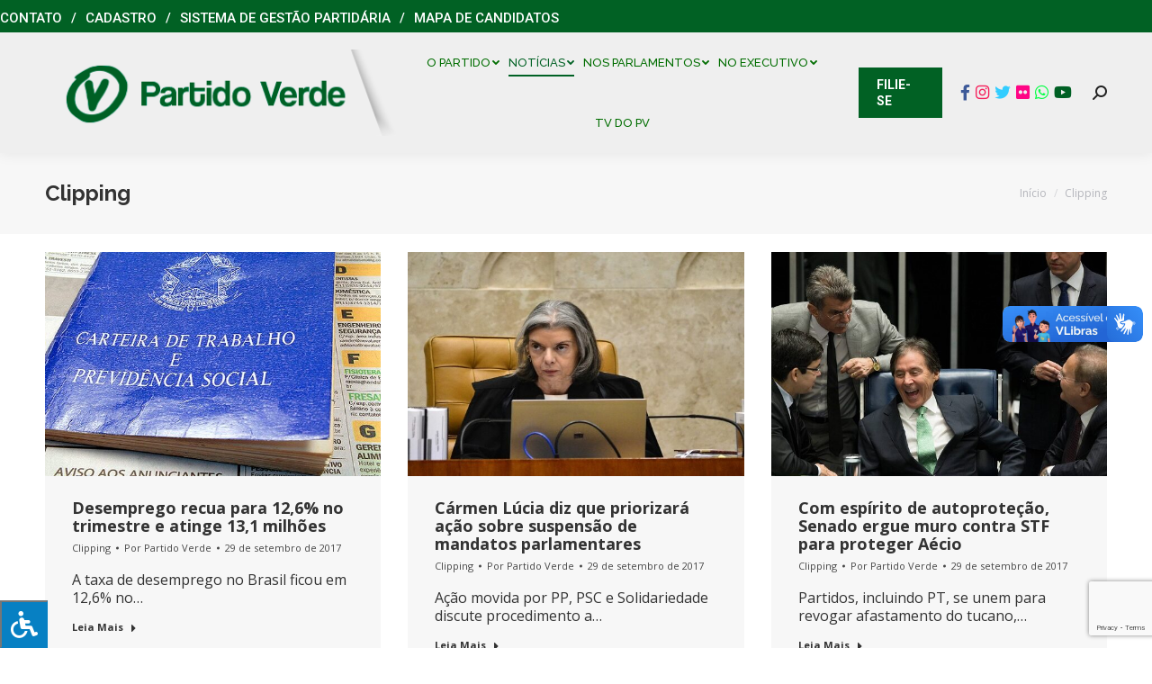

--- FILE ---
content_type: text/html; charset=UTF-8
request_url: https://pv.org.br/clipping/page/355/
body_size: 30527
content:
<!DOCTYPE html>
<!--[if !(IE 6) | !(IE 7) | !(IE 8)  ]><!-->
<html lang="pt-BR" class="no-js">
<!--<![endif]-->
<head>
	<meta charset="UTF-8" />
		<meta name="viewport" content="width=device-width, initial-scale=1, maximum-scale=1, user-scalable=0">
		<meta name="theme-color" content="#016124"/>	<link rel="profile" href="http://gmpg.org/xfn/11" />
	        <script type="text/javascript">
            if (/Android|webOS|iPhone|iPad|iPod|BlackBerry|IEMobile|Opera Mini/i.test(navigator.userAgent)) {
                var originalAddEventListener = EventTarget.prototype.addEventListener,
                    oldWidth = window.innerWidth;

                EventTarget.prototype.addEventListener = function (eventName, eventHandler, useCapture) {
                    if (eventName === "resize") {
                        originalAddEventListener.call(this, eventName, function (event) {
                            if (oldWidth === window.innerWidth) {
                                return;
                            }
                            else if (oldWidth !== window.innerWidth) {
                                oldWidth = window.innerWidth;
                            }
                            if (eventHandler.handleEvent) {
                                eventHandler.handleEvent.call(this, event);
                            }
                            else {
                                eventHandler.call(this, event);
                            };
                        }, useCapture);
                    }
                    else {
                        originalAddEventListener.call(this, eventName, eventHandler, useCapture);
                    };
                };
            };
        </script>
		<title>Clipping &#8211; Página: 355 &#8211; Partido Verde</title>
<meta name='robots' content='max-image-preview:large' />
	<style>img:is([sizes="auto" i], [sizes^="auto," i]) { contain-intrinsic-size: 3000px 1500px }</style>
	<link rel='dns-prefetch' href='//vlibras.gov.br' />
<link rel='dns-prefetch' href='//fonts.googleapis.com' />
<link rel='dns-prefetch' href='//maxcdn.bootstrapcdn.com' />
<link rel='dns-prefetch' href='//use.fontawesome.com' />
<link rel="alternate" type="application/rss+xml" title="Feed para Partido Verde &raquo;" href="https://pv.org.br/feed/" />
<link rel="alternate" type="application/rss+xml" title="Feed de comentários para Partido Verde &raquo;" href="https://pv.org.br/comments/feed/" />
<script type="text/javascript">
/* <![CDATA[ */
window._wpemojiSettings = {"baseUrl":"https:\/\/s.w.org\/images\/core\/emoji\/16.0.1\/72x72\/","ext":".png","svgUrl":"https:\/\/s.w.org\/images\/core\/emoji\/16.0.1\/svg\/","svgExt":".svg","source":{"concatemoji":"https:\/\/pv.org.br\/wp-includes\/js\/wp-emoji-release.min.js?ver=6.8.3"}};
/*! This file is auto-generated */
!function(s,n){var o,i,e;function c(e){try{var t={supportTests:e,timestamp:(new Date).valueOf()};sessionStorage.setItem(o,JSON.stringify(t))}catch(e){}}function p(e,t,n){e.clearRect(0,0,e.canvas.width,e.canvas.height),e.fillText(t,0,0);var t=new Uint32Array(e.getImageData(0,0,e.canvas.width,e.canvas.height).data),a=(e.clearRect(0,0,e.canvas.width,e.canvas.height),e.fillText(n,0,0),new Uint32Array(e.getImageData(0,0,e.canvas.width,e.canvas.height).data));return t.every(function(e,t){return e===a[t]})}function u(e,t){e.clearRect(0,0,e.canvas.width,e.canvas.height),e.fillText(t,0,0);for(var n=e.getImageData(16,16,1,1),a=0;a<n.data.length;a++)if(0!==n.data[a])return!1;return!0}function f(e,t,n,a){switch(t){case"flag":return n(e,"\ud83c\udff3\ufe0f\u200d\u26a7\ufe0f","\ud83c\udff3\ufe0f\u200b\u26a7\ufe0f")?!1:!n(e,"\ud83c\udde8\ud83c\uddf6","\ud83c\udde8\u200b\ud83c\uddf6")&&!n(e,"\ud83c\udff4\udb40\udc67\udb40\udc62\udb40\udc65\udb40\udc6e\udb40\udc67\udb40\udc7f","\ud83c\udff4\u200b\udb40\udc67\u200b\udb40\udc62\u200b\udb40\udc65\u200b\udb40\udc6e\u200b\udb40\udc67\u200b\udb40\udc7f");case"emoji":return!a(e,"\ud83e\udedf")}return!1}function g(e,t,n,a){var r="undefined"!=typeof WorkerGlobalScope&&self instanceof WorkerGlobalScope?new OffscreenCanvas(300,150):s.createElement("canvas"),o=r.getContext("2d",{willReadFrequently:!0}),i=(o.textBaseline="top",o.font="600 32px Arial",{});return e.forEach(function(e){i[e]=t(o,e,n,a)}),i}function t(e){var t=s.createElement("script");t.src=e,t.defer=!0,s.head.appendChild(t)}"undefined"!=typeof Promise&&(o="wpEmojiSettingsSupports",i=["flag","emoji"],n.supports={everything:!0,everythingExceptFlag:!0},e=new Promise(function(e){s.addEventListener("DOMContentLoaded",e,{once:!0})}),new Promise(function(t){var n=function(){try{var e=JSON.parse(sessionStorage.getItem(o));if("object"==typeof e&&"number"==typeof e.timestamp&&(new Date).valueOf()<e.timestamp+604800&&"object"==typeof e.supportTests)return e.supportTests}catch(e){}return null}();if(!n){if("undefined"!=typeof Worker&&"undefined"!=typeof OffscreenCanvas&&"undefined"!=typeof URL&&URL.createObjectURL&&"undefined"!=typeof Blob)try{var e="postMessage("+g.toString()+"("+[JSON.stringify(i),f.toString(),p.toString(),u.toString()].join(",")+"));",a=new Blob([e],{type:"text/javascript"}),r=new Worker(URL.createObjectURL(a),{name:"wpTestEmojiSupports"});return void(r.onmessage=function(e){c(n=e.data),r.terminate(),t(n)})}catch(e){}c(n=g(i,f,p,u))}t(n)}).then(function(e){for(var t in e)n.supports[t]=e[t],n.supports.everything=n.supports.everything&&n.supports[t],"flag"!==t&&(n.supports.everythingExceptFlag=n.supports.everythingExceptFlag&&n.supports[t]);n.supports.everythingExceptFlag=n.supports.everythingExceptFlag&&!n.supports.flag,n.DOMReady=!1,n.readyCallback=function(){n.DOMReady=!0}}).then(function(){return e}).then(function(){var e;n.supports.everything||(n.readyCallback(),(e=n.source||{}).concatemoji?t(e.concatemoji):e.wpemoji&&e.twemoji&&(t(e.twemoji),t(e.wpemoji)))}))}((window,document),window._wpemojiSettings);
/* ]]> */
</script>
		
	<style id='wp-emoji-styles-inline-css' type='text/css'>

	img.wp-smiley, img.emoji {
		display: inline !important;
		border: none !important;
		box-shadow: none !important;
		height: 1em !important;
		width: 1em !important;
		margin: 0 0.07em !important;
		vertical-align: -0.1em !important;
		background: none !important;
		padding: 0 !important;
	}
</style>
<link rel='stylesheet' id='wp-block-library-css' href='https://pv.org.br/wp-includes/css/dist/block-library/style.min.css?ver=6.8.3' type='text/css' media='all' />
<style id='wp-block-library-theme-inline-css' type='text/css'>
.wp-block-audio :where(figcaption){color:#555;font-size:13px;text-align:center}.is-dark-theme .wp-block-audio :where(figcaption){color:#ffffffa6}.wp-block-audio{margin:0 0 1em}.wp-block-code{border:1px solid #ccc;border-radius:4px;font-family:Menlo,Consolas,monaco,monospace;padding:.8em 1em}.wp-block-embed :where(figcaption){color:#555;font-size:13px;text-align:center}.is-dark-theme .wp-block-embed :where(figcaption){color:#ffffffa6}.wp-block-embed{margin:0 0 1em}.blocks-gallery-caption{color:#555;font-size:13px;text-align:center}.is-dark-theme .blocks-gallery-caption{color:#ffffffa6}:root :where(.wp-block-image figcaption){color:#555;font-size:13px;text-align:center}.is-dark-theme :root :where(.wp-block-image figcaption){color:#ffffffa6}.wp-block-image{margin:0 0 1em}.wp-block-pullquote{border-bottom:4px solid;border-top:4px solid;color:currentColor;margin-bottom:1.75em}.wp-block-pullquote cite,.wp-block-pullquote footer,.wp-block-pullquote__citation{color:currentColor;font-size:.8125em;font-style:normal;text-transform:uppercase}.wp-block-quote{border-left:.25em solid;margin:0 0 1.75em;padding-left:1em}.wp-block-quote cite,.wp-block-quote footer{color:currentColor;font-size:.8125em;font-style:normal;position:relative}.wp-block-quote:where(.has-text-align-right){border-left:none;border-right:.25em solid;padding-left:0;padding-right:1em}.wp-block-quote:where(.has-text-align-center){border:none;padding-left:0}.wp-block-quote.is-large,.wp-block-quote.is-style-large,.wp-block-quote:where(.is-style-plain){border:none}.wp-block-search .wp-block-search__label{font-weight:700}.wp-block-search__button{border:1px solid #ccc;padding:.375em .625em}:where(.wp-block-group.has-background){padding:1.25em 2.375em}.wp-block-separator.has-css-opacity{opacity:.4}.wp-block-separator{border:none;border-bottom:2px solid;margin-left:auto;margin-right:auto}.wp-block-separator.has-alpha-channel-opacity{opacity:1}.wp-block-separator:not(.is-style-wide):not(.is-style-dots){width:100px}.wp-block-separator.has-background:not(.is-style-dots){border-bottom:none;height:1px}.wp-block-separator.has-background:not(.is-style-wide):not(.is-style-dots){height:2px}.wp-block-table{margin:0 0 1em}.wp-block-table td,.wp-block-table th{word-break:normal}.wp-block-table :where(figcaption){color:#555;font-size:13px;text-align:center}.is-dark-theme .wp-block-table :where(figcaption){color:#ffffffa6}.wp-block-video :where(figcaption){color:#555;font-size:13px;text-align:center}.is-dark-theme .wp-block-video :where(figcaption){color:#ffffffa6}.wp-block-video{margin:0 0 1em}:root :where(.wp-block-template-part.has-background){margin-bottom:0;margin-top:0;padding:1.25em 2.375em}
</style>
<style id='classic-theme-styles-inline-css' type='text/css'>
/*! This file is auto-generated */
.wp-block-button__link{color:#fff;background-color:#32373c;border-radius:9999px;box-shadow:none;text-decoration:none;padding:calc(.667em + 2px) calc(1.333em + 2px);font-size:1.125em}.wp-block-file__button{background:#32373c;color:#fff;text-decoration:none}
</style>
<style id='font-awesome-svg-styles-default-inline-css' type='text/css'>
.svg-inline--fa {
  display: inline-block;
  height: 1em;
  overflow: visible;
  vertical-align: -.125em;
}
</style>
<link rel='stylesheet' id='font-awesome-svg-styles-css' href='https://pv.org.br/wp-content/uploads/font-awesome/v6.1.1/css/svg-with-js.css' type='text/css' media='all' />
<style id='font-awesome-svg-styles-inline-css' type='text/css'>
   .wp-block-font-awesome-icon svg::before,
   .wp-rich-text-font-awesome-icon svg::before {content: unset;}
</style>
<style id='global-styles-inline-css' type='text/css'>
:root{--wp--preset--aspect-ratio--square: 1;--wp--preset--aspect-ratio--4-3: 4/3;--wp--preset--aspect-ratio--3-4: 3/4;--wp--preset--aspect-ratio--3-2: 3/2;--wp--preset--aspect-ratio--2-3: 2/3;--wp--preset--aspect-ratio--16-9: 16/9;--wp--preset--aspect-ratio--9-16: 9/16;--wp--preset--color--black: #000000;--wp--preset--color--cyan-bluish-gray: #abb8c3;--wp--preset--color--white: #FFF;--wp--preset--color--pale-pink: #f78da7;--wp--preset--color--vivid-red: #cf2e2e;--wp--preset--color--luminous-vivid-orange: #ff6900;--wp--preset--color--luminous-vivid-amber: #fcb900;--wp--preset--color--light-green-cyan: #7bdcb5;--wp--preset--color--vivid-green-cyan: #00d084;--wp--preset--color--pale-cyan-blue: #8ed1fc;--wp--preset--color--vivid-cyan-blue: #0693e3;--wp--preset--color--vivid-purple: #9b51e0;--wp--preset--color--accent: #016124;--wp--preset--color--dark-gray: #111;--wp--preset--color--light-gray: #767676;--wp--preset--gradient--vivid-cyan-blue-to-vivid-purple: linear-gradient(135deg,rgba(6,147,227,1) 0%,rgb(155,81,224) 100%);--wp--preset--gradient--light-green-cyan-to-vivid-green-cyan: linear-gradient(135deg,rgb(122,220,180) 0%,rgb(0,208,130) 100%);--wp--preset--gradient--luminous-vivid-amber-to-luminous-vivid-orange: linear-gradient(135deg,rgba(252,185,0,1) 0%,rgba(255,105,0,1) 100%);--wp--preset--gradient--luminous-vivid-orange-to-vivid-red: linear-gradient(135deg,rgba(255,105,0,1) 0%,rgb(207,46,46) 100%);--wp--preset--gradient--very-light-gray-to-cyan-bluish-gray: linear-gradient(135deg,rgb(238,238,238) 0%,rgb(169,184,195) 100%);--wp--preset--gradient--cool-to-warm-spectrum: linear-gradient(135deg,rgb(74,234,220) 0%,rgb(151,120,209) 20%,rgb(207,42,186) 40%,rgb(238,44,130) 60%,rgb(251,105,98) 80%,rgb(254,248,76) 100%);--wp--preset--gradient--blush-light-purple: linear-gradient(135deg,rgb(255,206,236) 0%,rgb(152,150,240) 100%);--wp--preset--gradient--blush-bordeaux: linear-gradient(135deg,rgb(254,205,165) 0%,rgb(254,45,45) 50%,rgb(107,0,62) 100%);--wp--preset--gradient--luminous-dusk: linear-gradient(135deg,rgb(255,203,112) 0%,rgb(199,81,192) 50%,rgb(65,88,208) 100%);--wp--preset--gradient--pale-ocean: linear-gradient(135deg,rgb(255,245,203) 0%,rgb(182,227,212) 50%,rgb(51,167,181) 100%);--wp--preset--gradient--electric-grass: linear-gradient(135deg,rgb(202,248,128) 0%,rgb(113,206,126) 100%);--wp--preset--gradient--midnight: linear-gradient(135deg,rgb(2,3,129) 0%,rgb(40,116,252) 100%);--wp--preset--font-size--small: 13px;--wp--preset--font-size--medium: 20px;--wp--preset--font-size--large: 36px;--wp--preset--font-size--x-large: 42px;--wp--preset--spacing--20: 0.44rem;--wp--preset--spacing--30: 0.67rem;--wp--preset--spacing--40: 1rem;--wp--preset--spacing--50: 1.5rem;--wp--preset--spacing--60: 2.25rem;--wp--preset--spacing--70: 3.38rem;--wp--preset--spacing--80: 5.06rem;--wp--preset--shadow--natural: 6px 6px 9px rgba(0, 0, 0, 0.2);--wp--preset--shadow--deep: 12px 12px 50px rgba(0, 0, 0, 0.4);--wp--preset--shadow--sharp: 6px 6px 0px rgba(0, 0, 0, 0.2);--wp--preset--shadow--outlined: 6px 6px 0px -3px rgba(255, 255, 255, 1), 6px 6px rgba(0, 0, 0, 1);--wp--preset--shadow--crisp: 6px 6px 0px rgba(0, 0, 0, 1);}:where(.is-layout-flex){gap: 0.5em;}:where(.is-layout-grid){gap: 0.5em;}body .is-layout-flex{display: flex;}.is-layout-flex{flex-wrap: wrap;align-items: center;}.is-layout-flex > :is(*, div){margin: 0;}body .is-layout-grid{display: grid;}.is-layout-grid > :is(*, div){margin: 0;}:where(.wp-block-columns.is-layout-flex){gap: 2em;}:where(.wp-block-columns.is-layout-grid){gap: 2em;}:where(.wp-block-post-template.is-layout-flex){gap: 1.25em;}:where(.wp-block-post-template.is-layout-grid){gap: 1.25em;}.has-black-color{color: var(--wp--preset--color--black) !important;}.has-cyan-bluish-gray-color{color: var(--wp--preset--color--cyan-bluish-gray) !important;}.has-white-color{color: var(--wp--preset--color--white) !important;}.has-pale-pink-color{color: var(--wp--preset--color--pale-pink) !important;}.has-vivid-red-color{color: var(--wp--preset--color--vivid-red) !important;}.has-luminous-vivid-orange-color{color: var(--wp--preset--color--luminous-vivid-orange) !important;}.has-luminous-vivid-amber-color{color: var(--wp--preset--color--luminous-vivid-amber) !important;}.has-light-green-cyan-color{color: var(--wp--preset--color--light-green-cyan) !important;}.has-vivid-green-cyan-color{color: var(--wp--preset--color--vivid-green-cyan) !important;}.has-pale-cyan-blue-color{color: var(--wp--preset--color--pale-cyan-blue) !important;}.has-vivid-cyan-blue-color{color: var(--wp--preset--color--vivid-cyan-blue) !important;}.has-vivid-purple-color{color: var(--wp--preset--color--vivid-purple) !important;}.has-black-background-color{background-color: var(--wp--preset--color--black) !important;}.has-cyan-bluish-gray-background-color{background-color: var(--wp--preset--color--cyan-bluish-gray) !important;}.has-white-background-color{background-color: var(--wp--preset--color--white) !important;}.has-pale-pink-background-color{background-color: var(--wp--preset--color--pale-pink) !important;}.has-vivid-red-background-color{background-color: var(--wp--preset--color--vivid-red) !important;}.has-luminous-vivid-orange-background-color{background-color: var(--wp--preset--color--luminous-vivid-orange) !important;}.has-luminous-vivid-amber-background-color{background-color: var(--wp--preset--color--luminous-vivid-amber) !important;}.has-light-green-cyan-background-color{background-color: var(--wp--preset--color--light-green-cyan) !important;}.has-vivid-green-cyan-background-color{background-color: var(--wp--preset--color--vivid-green-cyan) !important;}.has-pale-cyan-blue-background-color{background-color: var(--wp--preset--color--pale-cyan-blue) !important;}.has-vivid-cyan-blue-background-color{background-color: var(--wp--preset--color--vivid-cyan-blue) !important;}.has-vivid-purple-background-color{background-color: var(--wp--preset--color--vivid-purple) !important;}.has-black-border-color{border-color: var(--wp--preset--color--black) !important;}.has-cyan-bluish-gray-border-color{border-color: var(--wp--preset--color--cyan-bluish-gray) !important;}.has-white-border-color{border-color: var(--wp--preset--color--white) !important;}.has-pale-pink-border-color{border-color: var(--wp--preset--color--pale-pink) !important;}.has-vivid-red-border-color{border-color: var(--wp--preset--color--vivid-red) !important;}.has-luminous-vivid-orange-border-color{border-color: var(--wp--preset--color--luminous-vivid-orange) !important;}.has-luminous-vivid-amber-border-color{border-color: var(--wp--preset--color--luminous-vivid-amber) !important;}.has-light-green-cyan-border-color{border-color: var(--wp--preset--color--light-green-cyan) !important;}.has-vivid-green-cyan-border-color{border-color: var(--wp--preset--color--vivid-green-cyan) !important;}.has-pale-cyan-blue-border-color{border-color: var(--wp--preset--color--pale-cyan-blue) !important;}.has-vivid-cyan-blue-border-color{border-color: var(--wp--preset--color--vivid-cyan-blue) !important;}.has-vivid-purple-border-color{border-color: var(--wp--preset--color--vivid-purple) !important;}.has-vivid-cyan-blue-to-vivid-purple-gradient-background{background: var(--wp--preset--gradient--vivid-cyan-blue-to-vivid-purple) !important;}.has-light-green-cyan-to-vivid-green-cyan-gradient-background{background: var(--wp--preset--gradient--light-green-cyan-to-vivid-green-cyan) !important;}.has-luminous-vivid-amber-to-luminous-vivid-orange-gradient-background{background: var(--wp--preset--gradient--luminous-vivid-amber-to-luminous-vivid-orange) !important;}.has-luminous-vivid-orange-to-vivid-red-gradient-background{background: var(--wp--preset--gradient--luminous-vivid-orange-to-vivid-red) !important;}.has-very-light-gray-to-cyan-bluish-gray-gradient-background{background: var(--wp--preset--gradient--very-light-gray-to-cyan-bluish-gray) !important;}.has-cool-to-warm-spectrum-gradient-background{background: var(--wp--preset--gradient--cool-to-warm-spectrum) !important;}.has-blush-light-purple-gradient-background{background: var(--wp--preset--gradient--blush-light-purple) !important;}.has-blush-bordeaux-gradient-background{background: var(--wp--preset--gradient--blush-bordeaux) !important;}.has-luminous-dusk-gradient-background{background: var(--wp--preset--gradient--luminous-dusk) !important;}.has-pale-ocean-gradient-background{background: var(--wp--preset--gradient--pale-ocean) !important;}.has-electric-grass-gradient-background{background: var(--wp--preset--gradient--electric-grass) !important;}.has-midnight-gradient-background{background: var(--wp--preset--gradient--midnight) !important;}.has-small-font-size{font-size: var(--wp--preset--font-size--small) !important;}.has-medium-font-size{font-size: var(--wp--preset--font-size--medium) !important;}.has-large-font-size{font-size: var(--wp--preset--font-size--large) !important;}.has-x-large-font-size{font-size: var(--wp--preset--font-size--x-large) !important;}
:where(.wp-block-post-template.is-layout-flex){gap: 1.25em;}:where(.wp-block-post-template.is-layout-grid){gap: 1.25em;}
:where(.wp-block-columns.is-layout-flex){gap: 2em;}:where(.wp-block-columns.is-layout-grid){gap: 2em;}
:root :where(.wp-block-pullquote){font-size: 1.5em;line-height: 1.6;}
</style>
<link rel='stylesheet' id='contact-form-7-css' href='https://pv.org.br/wp-content/plugins/contact-form-7/includes/css/styles.css?ver=6.1.4' type='text/css' media='all' />
<link rel='stylesheet' id='newscodes-css' href='https://pv.org.br/wp-content/plugins/newscodes/lib/css/newscodes.css?ver=1.2.1' type='text/css' media='all' />
<link rel='stylesheet' id='newscodes-default-styles-css' href='https://pv.org.br/wp-content/plugins/newscodes/lib/css/newscodes-styles.css?ver=1.2.1' type='text/css' media='all' />
<link rel='stylesheet' id='newscodes-font-0-css' href='https://fonts.googleapis.com/css?family=Oswald%3A100%2C200%2C300%2C300italic%2C400%2C400italic%2C500%2C500italic%2C600%2C700%2C700italic%2C800&#038;subset=all&#038;ver=6.8.3' type='text/css' media='all' />
<link rel='stylesheet' id='newscodes-font-1-css' href='https://fonts.googleapis.com/css?family=Crushed%3A100%2C200%2C300%2C300italic%2C400%2C400italic%2C500%2C500italic%2C600%2C700%2C700italic%2C800&#038;subset=all&#038;ver=6.8.3' type='text/css' media='all' />
<link rel='stylesheet' id='newscodes-font-2-css' href='https://fonts.googleapis.com/css?family=Annie+Use+Your+Telescope%3A100%2C200%2C300%2C300italic%2C400%2C400italic%2C500%2C500italic%2C600%2C700%2C700italic%2C800&#038;subset=all&#038;ver=6.8.3' type='text/css' media='all' />
<link rel='stylesheet' id='newscodes-font-3-css' href='https://fonts.googleapis.com/css?family=PT+Serif%3A100%2C200%2C300%2C300italic%2C400%2C400italic%2C500%2C500italic%2C600%2C700%2C700italic%2C800&#038;subset=all&#038;ver=6.8.3' type='text/css' media='all' />
<link rel='stylesheet' id='newscodes-font-4-css' href='https://pv.org.br/wp-content/plugins/newscodes/lib/fonts/ptsans/style.css?ver=6.8.3' type='text/css' media='all' />
<link rel='stylesheet' id='newscodes-font-5-css' href='https://pv.org.br/wp-content/plugins/newscodes/lib/fonts/lato/style.css?ver=6.8.3' type='text/css' media='all' />
<link rel='stylesheet' id='newscodes-font-6-css' href='https://pv.org.br/wp-content/plugins/newscodes/lib/fonts/opensans/style.css?ver=6.8.3' type='text/css' media='all' />
<link rel='stylesheet' id='newscodes-font-7-css' href='https://pv.org.br/wp-content/plugins/newscodes/lib/fonts/raleway/style.css?ver=6.8.3' type='text/css' media='all' />
<link rel='stylesheet' id='newscodes-font-8-css' href='https://pv.org.br/wp-content/plugins/newscodes/lib/fonts/ubuntu/style.css?ver=6.8.3' type='text/css' media='all' />
<link rel='stylesheet' id='fontawsome-css' href='//maxcdn.bootstrapcdn.com/font-awesome/4.6.3/css/font-awesome.min.css?ver=1.0.5' type='text/css' media='all' />
<link rel='stylesheet' id='sogo_accessibility-css' href='https://pv.org.br/wp-content/plugins/sogo-accessibility/public/css/sogo-accessibility-public.css?ver=1.0.5' type='text/css' media='all' />
<link rel='stylesheet' id='spu-public-css-css' href='https://pv.org.br/wp-content/plugins/popups/public/assets/css/public.css?ver=1.9.3.8' type='text/css' media='all' />
<link rel='stylesheet' id='the7-Defaults-css' href='https://pv.org.br/wp-content/uploads/smile_fonts/Defaults/Defaults.css?ver=6.8.3' type='text/css' media='all' />
<link rel='stylesheet' id='font-awesome-official-css' href='https://use.fontawesome.com/releases/v6.1.1/css/all.css' type='text/css' media='all' integrity="sha384-/frq1SRXYH/bSyou/HUp/hib7RVN1TawQYja658FEOodR/FQBKVqT9Ol+Oz3Olq5" crossorigin="anonymous" />
<link rel='stylesheet' id='js_composer_front-css' href='https://pv.org.br/wp-content/plugins/js_composer/assets/css/js_composer.min.css?ver=8.5' type='text/css' media='all' />
<link rel='stylesheet' id='dt-web-fonts-css' href='https://fonts.googleapis.com/css?family=Roboto:400,500,600,700%7CRoboto+Condensed:400,600,700%7CRaleway:400,500,600,700%7COpen+Sans:400,600,700' type='text/css' media='all' />
<link rel='stylesheet' id='dt-main-css' href='https://pv.org.br/wp-content/themes/dt-the7/css-lite/main.min.css?ver=9.6.0' type='text/css' media='all' />
<link rel='stylesheet' id='the7-font-css' href='https://pv.org.br/wp-content/themes/dt-the7/fonts/icomoon-the7-font/icomoon-the7-font.min.css?ver=9.6.0' type='text/css' media='all' />
<link rel='stylesheet' id='the7-wpbakery-css' href='https://pv.org.br/wp-content/themes/dt-the7/css-lite/wpbakery.min.css?ver=9.6.0' type='text/css' media='all' />
<link rel='stylesheet' id='dt-custom-css' href='https://pv.org.br/wp-content/uploads/the7-css/custom.css?ver=62f546022897' type='text/css' media='all' />
<link rel='stylesheet' id='dt-media-css' href='https://pv.org.br/wp-content/uploads/the7-css/media.css?ver=62f546022897' type='text/css' media='all' />
<link rel='stylesheet' id='the7-mega-menu-css' href='https://pv.org.br/wp-content/uploads/the7-css/mega-menu.css?ver=62f546022897' type='text/css' media='all' />
<link rel='stylesheet' id='the7-elements-css' href='https://pv.org.br/wp-content/uploads/the7-css/post-type-dynamic.css?ver=62f546022897' type='text/css' media='all' />
<link rel='stylesheet' id='style-css' href='https://pv.org.br/wp-content/themes/dt-the7/style.css?ver=9.6.0' type='text/css' media='all' />
<link rel='stylesheet' id='font-awesome-official-v4shim-css' href='https://use.fontawesome.com/releases/v6.1.1/css/v4-shims.css' type='text/css' media='all' integrity="sha384-4Jczmr1SlicmtiAiHGxwWtSzLJAS97HzJsKGqfC0JtZktLrPXIux1u6GJNVRRqiN" crossorigin="anonymous" />
<link rel='stylesheet' id='wp-paginate-css' href='https://pv.org.br/wp-content/plugins/wp-paginate/css/wp-paginate.css?ver=2.2.4' type='text/css' media='screen' />
<script type="text/javascript" src="https://pv.org.br/wp-includes/js/jquery/jquery.min.js?ver=3.7.1" id="jquery-core-js"></script>
<script type="text/javascript" src="https://pv.org.br/wp-includes/js/jquery/jquery-migrate.min.js?ver=3.4.1" id="jquery-migrate-js"></script>
<script type="text/javascript" id="file_uploads_nfpluginsettings-js-extra">
/* <![CDATA[ */
var params = {"clearLogRestUrl":"https:\/\/pv.org.br\/wp-json\/nf-file-uploads\/debug-log\/delete-all","clearLogButtonId":"file_uploads_clear_debug_logger","downloadLogRestUrl":"https:\/\/pv.org.br\/wp-json\/nf-file-uploads\/debug-log\/get-all","downloadLogButtonId":"file_uploads_download_debug_logger"};
/* ]]> */
</script>
<script type="text/javascript" src="https://pv.org.br/wp-content/plugins/ninja-forms-uploads/assets/js/nfpluginsettings.js?ver=3.3.22" id="file_uploads_nfpluginsettings-js"></script>
<script type="text/javascript" src="//pv.org.br/wp-content/plugins/revslider/sr6/assets/js/rbtools.min.js?ver=6.7.29" async id="tp-tools-js"></script>
<script type="text/javascript" src="//pv.org.br/wp-content/plugins/revslider/sr6/assets/js/rs6.min.js?ver=6.7.35" async id="revmin-js"></script>
<script type="text/javascript" src="https://vlibras.gov.br/app/vlibras-plugin.js?ver=1.0" id="vlibrasjs-js"></script>
<script type="text/javascript" id="vlibrasjs-js-after">
/* <![CDATA[ */
try{vlibrasjs.load({ async: true });}catch(e){}
/* ]]> */
</script>
<script type="text/javascript" id="dt-above-fold-js-extra">
/* <![CDATA[ */
var dtLocal = {"themeUrl":"https:\/\/pv.org.br\/wp-content\/themes\/dt-the7","passText":"Para ver esse post protegido, insira a senha abaixo:","moreButtonText":{"loading":"Carregando...","loadMore":"Veja mais"},"postID":"84542","ajaxurl":"https:\/\/pv.org.br\/wp-admin\/admin-ajax.php","REST":{"baseUrl":"https:\/\/pv.org.br\/wp-json\/the7\/v1","endpoints":{"sendMail":"\/send-mail"}},"contactMessages":{"required":"One or more fields have an error. Please check and try again.","terms":"Please accept the privacy policy.","fillTheCaptchaError":"Preencha o captcha"},"captchaSiteKey":"","ajaxNonce":"fe380b1311","pageData":{"type":"page","template":"page","layout":null},"themeSettings":{"smoothScroll":"off","lazyLoading":false,"accentColor":{"mode":"solid","color":"#016124"},"desktopHeader":{"height":80},"ToggleCaptionEnabled":"disabled","ToggleCaption":"Navega\u00e7\u00e3o","floatingHeader":{"showAfter":240,"showMenu":true,"height":70,"logo":{"showLogo":true,"html":"<img class=\" preload-me\" src=\"https:\/\/pv.org.br\/wp-content\/uploads\/2022\/07\/logo-v2-1.png\" srcset=\"https:\/\/pv.org.br\/wp-content\/uploads\/2022\/07\/logo-v2-1.png 393w, https:\/\/pv.org.br\/wp-content\/uploads\/2022\/07\/logo-v2-1.png 393w\" width=\"393\" height=\"97\"   sizes=\"393px\" alt=\"Partido Verde\" \/>","url":"https:\/\/pv.org.br\/"}},"topLine":{"floatingTopLine":{"logo":{"showLogo":false,"html":""}}},"mobileHeader":{"firstSwitchPoint":1150,"secondSwitchPoint":778,"firstSwitchPointHeight":60,"secondSwitchPointHeight":60,"mobileToggleCaptionEnabled":"disabled","mobileToggleCaption":"Menu"},"stickyMobileHeaderFirstSwitch":{"logo":{"html":"<img class=\" preload-me\" src=\"https:\/\/pv.org.br\/wp-content\/uploads\/2022\/07\/logo-v2-1.png\" srcset=\"https:\/\/pv.org.br\/wp-content\/uploads\/2022\/07\/logo-v2-1.png 393w, https:\/\/pv.org.br\/wp-content\/uploads\/2022\/07\/logo-v2-1.png 393w\" width=\"393\" height=\"97\"   sizes=\"393px\" alt=\"Partido Verde\" \/>"}},"stickyMobileHeaderSecondSwitch":{"logo":{"html":"<img class=\" preload-me\" src=\"https:\/\/pv.org.br\/wp-content\/uploads\/2022\/07\/logo-v2-1.png\" srcset=\"https:\/\/pv.org.br\/wp-content\/uploads\/2022\/07\/logo-v2-1.png 393w, https:\/\/pv.org.br\/wp-content\/uploads\/2022\/07\/logo-v2-1.png 393w\" width=\"393\" height=\"97\"   sizes=\"393px\" alt=\"Partido Verde\" \/>"}},"content":{"textColor":"#333333","headerColor":"#333333"},"sidebar":{"switchPoint":990},"boxedWidth":"1340px","stripes":{"stripe1":{"textColor":"#7e7e7e","headerColor":"#3a3a3a"},"stripe2":{"textColor":"#999d9f","headerColor":"#ffffff"},"stripe3":{"textColor":"#3a3a3a","headerColor":"#3a3a3a"}}},"VCMobileScreenWidth":"768"};
var dtShare = {"shareButtonText":{"facebook":"Facebook","twitter":"Tweet","pinterest":"Pin it","linkedin":"Linkedin","whatsapp":"Share on Whatsapp"},"overlayOpacity":"85"};
/* ]]> */
</script>
<script type="text/javascript" src="https://pv.org.br/wp-content/themes/dt-the7/js-lite/above-the-fold.min.js?ver=9.6.0" id="dt-above-fold-js"></script>
<script></script><link rel="https://api.w.org/" href="https://pv.org.br/wp-json/" /><link rel="alternate" title="JSON" type="application/json" href="https://pv.org.br/wp-json/wp/v2/pages/84542" /><meta name="generator" content="WordPress 6.8.3" />
<link rel="canonical" href="https://pv.org.br/clipping/" />
<link rel='shortlink' href='https://pv.org.br/?p=84542' />
<link rel="alternate" title="oEmbed (JSON)" type="application/json+oembed" href="https://pv.org.br/wp-json/oembed/1.0/embed?url=https%3A%2F%2Fpv.org.br%2Fclipping%2F" />
<link rel="alternate" title="oEmbed (XML)" type="text/xml+oembed" href="https://pv.org.br/wp-json/oembed/1.0/embed?url=https%3A%2F%2Fpv.org.br%2Fclipping%2F&#038;format=xml" />
        <style>

        </style>
        <meta property="og:site_name" content="Partido Verde" />
<meta property="og:title" content="Clipping" />
<meta property="og:url" content="https://pv.org.br/clipping/" />
<meta property="og:type" content="article" />
      <meta name="onesignal" content="wordpress-plugin"/>
            <script>

      window.OneSignalDeferred = window.OneSignalDeferred || [];

      OneSignalDeferred.push(function(OneSignal) {
        var oneSignal_options = {};
        window._oneSignalInitOptions = oneSignal_options;

        oneSignal_options['serviceWorkerParam'] = { scope: '/wp-content/plugins/onesignal-free-web-push-notifications/sdk_files/push/onesignal/' };
oneSignal_options['serviceWorkerPath'] = 'OneSignalSDKWorker.js';

        OneSignal.Notifications.setDefaultUrl("https://pv.org.br");

        oneSignal_options['wordpress'] = true;
oneSignal_options['appId'] = 'e6a97e6a-eb19-4b47-9e2d-2d4a6125651c';
oneSignal_options['allowLocalhostAsSecureOrigin'] = true;
oneSignal_options['welcomeNotification'] = { };
oneSignal_options['welcomeNotification']['title'] = "";
oneSignal_options['welcomeNotification']['message'] = "";
oneSignal_options['path'] = "https://pv.org.br/wp-content/plugins/onesignal-free-web-push-notifications/sdk_files/";
oneSignal_options['safari_web_id'] = "web.onesignal.auto.512e7622-1d45-4df4-947f-a5316fda3b8e";
oneSignal_options['promptOptions'] = { };
oneSignal_options['promptOptions']['actionMessage'] = "Você deseja receber notificações de novidade do nosso site?";
oneSignal_options['promptOptions']['exampleNotificationTitleDesktop'] = "Exemplo de notificação";
oneSignal_options['promptOptions']['exampleNotificationMessageDesktop'] = "Notificações aparecerão na sua área de trabalho";
oneSignal_options['promptOptions']['exampleNotificationTitleMobile'] = "Exemplo de notificação";
oneSignal_options['promptOptions']['exampleNotificationMessageMobile'] = "Notificações aparecerão em seu celular";
oneSignal_options['promptOptions']['exampleNotificationCaption'] = "você pode cancelar a inscrição a qualquer hora";
oneSignal_options['promptOptions']['acceptButtonText'] = "ACEITAR";
oneSignal_options['promptOptions']['cancelButtonText'] = "Não Obrigado";
oneSignal_options['promptOptions']['siteName'] = "https://pv.org.br";
oneSignal_options['promptOptions']['autoAcceptTitle'] = "ACEITAR";
oneSignal_options['notifyButton'] = { };
oneSignal_options['notifyButton']['enable'] = true;
oneSignal_options['notifyButton']['position'] = 'bottom-right';
oneSignal_options['notifyButton']['theme'] = 'inverse';
oneSignal_options['notifyButton']['size'] = 'medium';
oneSignal_options['notifyButton']['displayPredicate'] = function() {
              return !OneSignal.User.PushSubscription.optedIn;
            };
oneSignal_options['notifyButton']['showCredit'] = true;
oneSignal_options['notifyButton']['text'] = {};
oneSignal_options['notifyButton']['text']['tip.state.unsubscribed'] = 'Inscrito para notificações';
oneSignal_options['notifyButton']['text']['tip.state.subscribed'] = 'Você está inscrito para receber notificações';
oneSignal_options['notifyButton']['text']['tip.state.blocked'] = 'Você bloqueou notificações';
oneSignal_options['notifyButton']['text']['message.action.subscribed'] = 'Obrigado por sua inscrição!';
oneSignal_options['notifyButton']['text']['message.action.resubscribed'] = 'Você está inscrito para receber notificações';
oneSignal_options['notifyButton']['text']['message.action.unsubscribed'] = 'Você não receberá notificações novamente';
oneSignal_options['notifyButton']['text']['dialog.main.title'] = 'Gerenciar notificações do site';
oneSignal_options['notifyButton']['text']['dialog.main.button.subscribe'] = 'ACEITAR';
oneSignal_options['notifyButton']['text']['dialog.main.button.unsubscribe'] = 'Remover';
oneSignal_options['notifyButton']['text']['dialog.blocked.title'] = 'Desbloquear notificações';
oneSignal_options['notifyButton']['text']['dialog.blocked.message'] = 'Siga estas instruções para permitir notificações:';
              OneSignal.init(window._oneSignalInitOptions);
                    });

      function documentInitOneSignal() {
        var oneSignal_elements = document.getElementsByClassName("OneSignal-prompt");

        var oneSignalLinkClickHandler = function(event) { OneSignal.Notifications.requestPermission(); event.preventDefault(); };        for(var i = 0; i < oneSignal_elements.length; i++)
          oneSignal_elements[i].addEventListener('click', oneSignalLinkClickHandler, false);
      }

      if (document.readyState === 'complete') {
           documentInitOneSignal();
      }
      else {
           window.addEventListener("load", function(event){
               documentInitOneSignal();
          });
      }
    </script>
<meta name="generator" content="Powered by WPBakery Page Builder - drag and drop page builder for WordPress."/>
<meta name="generator" content="Powered by Slider Revolution 6.7.35 - responsive, Mobile-Friendly Slider Plugin for WordPress with comfortable drag and drop interface." />
<link rel="icon" href="https://pv.org.br/wp-content/uploads/2022/02/16x16.png" type="image/png" sizes="16x16"/><link rel="icon" href="https://pv.org.br/wp-content/uploads/2022/02/16x16.png" type="image/png" sizes="32x32"/><script>function setREVStartSize(e){
			//window.requestAnimationFrame(function() {
				window.RSIW = window.RSIW===undefined ? window.innerWidth : window.RSIW;
				window.RSIH = window.RSIH===undefined ? window.innerHeight : window.RSIH;
				try {
					var pw = document.getElementById(e.c).parentNode.offsetWidth,
						newh;
					pw = pw===0 || isNaN(pw) || (e.l=="fullwidth" || e.layout=="fullwidth") ? window.RSIW : pw;
					e.tabw = e.tabw===undefined ? 0 : parseInt(e.tabw);
					e.thumbw = e.thumbw===undefined ? 0 : parseInt(e.thumbw);
					e.tabh = e.tabh===undefined ? 0 : parseInt(e.tabh);
					e.thumbh = e.thumbh===undefined ? 0 : parseInt(e.thumbh);
					e.tabhide = e.tabhide===undefined ? 0 : parseInt(e.tabhide);
					e.thumbhide = e.thumbhide===undefined ? 0 : parseInt(e.thumbhide);
					e.mh = e.mh===undefined || e.mh=="" || e.mh==="auto" ? 0 : parseInt(e.mh,0);
					if(e.layout==="fullscreen" || e.l==="fullscreen")
						newh = Math.max(e.mh,window.RSIH);
					else{
						e.gw = Array.isArray(e.gw) ? e.gw : [e.gw];
						for (var i in e.rl) if (e.gw[i]===undefined || e.gw[i]===0) e.gw[i] = e.gw[i-1];
						e.gh = e.el===undefined || e.el==="" || (Array.isArray(e.el) && e.el.length==0)? e.gh : e.el;
						e.gh = Array.isArray(e.gh) ? e.gh : [e.gh];
						for (var i in e.rl) if (e.gh[i]===undefined || e.gh[i]===0) e.gh[i] = e.gh[i-1];
											
						var nl = new Array(e.rl.length),
							ix = 0,
							sl;
						e.tabw = e.tabhide>=pw ? 0 : e.tabw;
						e.thumbw = e.thumbhide>=pw ? 0 : e.thumbw;
						e.tabh = e.tabhide>=pw ? 0 : e.tabh;
						e.thumbh = e.thumbhide>=pw ? 0 : e.thumbh;
						for (var i in e.rl) nl[i] = e.rl[i]<window.RSIW ? 0 : e.rl[i];
						sl = nl[0];
						for (var i in nl) if (sl>nl[i] && nl[i]>0) { sl = nl[i]; ix=i;}
						var m = pw>(e.gw[ix]+e.tabw+e.thumbw) ? 1 : (pw-(e.tabw+e.thumbw)) / (e.gw[ix]);
						newh =  (e.gh[ix] * m) + (e.tabh + e.thumbh);
					}
					var el = document.getElementById(e.c);
					if (el!==null && el) el.style.height = newh+"px";
					el = document.getElementById(e.c+"_wrapper");
					if (el!==null && el) {
						el.style.height = newh+"px";
						el.style.display = "block";
					}
				} catch(e){
					console.log("Failure at Presize of Slider:" + e)
				}
			//});
		  };</script>
<noscript><style> .wpb_animate_when_almost_visible { opacity: 1; }</style></noscript><!-- Google tag (gtag.js) -->
<script async src="https://www.googletagmanager.com/gtag/js?id=G-NJY2TPK50Y"></script>
<script>
  window.dataLayer = window.dataLayer || [];
  function gtag(){dataLayer.push(arguments);}
  gtag('js', new Date());

  gtag('config', 'G-NJY2TPK50Y');
</script><style id='the7-custom-inline-css' type='text/css'>
/*--------------------------------------------------------------
Home
--------------------------------------------------------------*/

#main {
    padding: 0px 0px 0px 0px!important;
}

.vc_row-has-fill>.vc_column_container>.vc_column-inner {
    padding-top: 25px!important;
}





/*--------------------------------------------------------------
Menu - Topo
--------------------------------------------------------------*/

.menutopbar {
    float: left;
    display: inline-flex;
}
a.menuitem1 {
    text-decoration: none!important;
    font-size: 15px;
        text-transform: uppercase;
}
a.menuitem2 {
    text-decoration: none!important;
    font-size: 15px;
        text-transform: uppercase;
}
a.menuitem3 {
    text-decoration: none!important;
    font-size: 15px;
        text-transform: uppercase;
}
a.menuitem4 {
    text-decoration: none!important;
    font-size: 15px;
        text-transform: uppercase;
}
.separador {
    margin-right: 10px;
    margin-left: 10px;
    font-size: 15px;
}

/*--------------------------------------------------------------
Botões - Home
--------------------------------------------------------------*/
.vc_btn3.vc_btn3-color-success, .vc_btn3.vc_btn3-color-success.vc_btn3-style-flat {
    color: #fff;
    background-color: #016124;
}
.vc_btn3.vc_btn3-size-lg {
font-weight: 900;
}
.vc_btn3.vc_btn3-color-default, .vc_btn3.vc_btn3-color-default.vc_btn3-style-flat {
    color: #016124;
    background-color: #ffffff;
}

/*--------------------------------------------------------------
Redes Sociais - Topo
--------------------------------------------------------------*/
i.fa-brands.fa-facebook-f {
    color: #3D5A99;
}
i.fa-brands.fa-instagram {
    color: #f5205b;
}
i.fa-brands.fa-twitter {
    color: #32CDFF;
}
i.fa-brands.fa-flickr {
    color: #FF0585;
}
i.fa-brands.fa-whatsapp {
    color: #00ff43;
}
.redes-menu-rodape {
    display: inline-flex!important;
}
.redes-menu {
    display: inline-flex!important;
}
.rede1 {
    padding-right: 3px;
}
.rede2 {
    padding-right: 3px;
}
.rede3 {
    padding-right: 3px;
}
.rede4 {
    padding-right: 3px;
}
.rede5 {
    padding-right: 3px;
}


/*--------------------------------------------------------------
nEWS lATTER
--------------------------------------------------------------*/
h2.vc_custom_heading.TXT-INFORMATIVO-NEWS {
    FONT-SIZE: 33PX!IMPORTANT;
    LINE-HEIGHT: 35PX!IMPORTANT;
   FONT-WEIGHT: 900;
    COLOR: WHITE;
}
input#fld_9727685_1 {
    FONT-SIZE: 15PX;
    FONT-WEIGHT: BOLD;
}
input#fld_4717063_1 {
    font-size: 16px;
    font-weight: bold;
}
.TXT-INDICATIVO-NEWSLATTER {
    font-weight: bold;
    color: black;
    font-size: 15px;
    margin-top: -15px;
    }
input#fld_9727685_1 {
    height: 50px;
}
input#fld_4717063_1 {
    height: 50px;
}

.content input[type="email"]{
    color: black;
}
input#fld_6351600_1 {
    border: none;
    height: 50px!important;
}
/*--------------------------------------------------------------
Rodapé
--------------------------------------------------------------*/
.footer .widget a {
    color:  #FFF !important;

}

i.fa-brands.fa-youtube.fa-xl {
    color: #FFF !important;
}


.logordp {
    padding-bottom: 25px;
}
.ttrdp {
    COLOR: #B7DFBA;
    FONT-SIZE: 25PX;
    FONT-WEIGHT: 900;
    MARGIN-BOTTOM: 5PX;
}

.ttrdpdireita {
    COLOR: #B7DFBA;
    FONT-SIZE: 25PX;
    FONT-WEIGHT: 900;
    MARGIN-BOTTOM: 5PX;
    padding-top: 94px;
}
.txtrdp {
    font-size: 17px;
    line-height: 20px;
    font-weight: 600;
    margin-bottom: 20px;
    margin-top: 20px;
		color: white;
}
.txtcontato {
    padding-left: 25px;
}
i.fa-solid.fa-envelope {
    float: left;
	COLOR: #B7DFBA;
}
i.fa-solid.fa-phone {
    float: left;
	COLOR: #B7DFBA;
}
i.fa-solid.fa-location-dot {
    float: left;
	COLOR: #B7DFBA;
}

i.fa-brands.fa-facebook-f.fa-xl {
    color: white;
}
i.fa-brands.fa-instagram.fa-xl {
    color: white;
}
i.fa-brands.fa-twitter.fa-xl {
    color: white;
}
i.fa-brands.fa-flickr.fa-xl {
    color: white;
}
i.fa-brands.fa-whatsapp.fa-xl {
    color: white;
}

i.fa-brands.fa-youtube.fa-xl {
    color: white;
}

/*--------------------------------------------------------------
Links Verdes
--------------------------------------------------------------*/
h1.vc_custom_heading.csslinksverdes {
    font-size: 40px;
    margin-bottom: 35px;
}
/*--------------------------------------------------------------
Embed responsive
--------------------------------------------------------------*/
.corpo {
	position: relative;
	padding-bottom: 56.25%; /* 16:9 */
	padding-top: 0px;
	height: 0;
}
.corpo iframe {
	position: absolute;
	top: 0;
	left: 0;
	width: 100%;
	height: 100%;
}

/*--------------------------------------------------------------
Espaço texto
--------------------------------------------------------------*/
.entry-content p {
    margin-bottom: 37px!important;
}

/*--------------------------------------------------------------
Espaço topo Post
--------------------------------------------------------------*/
.wf-container-main  {
    margin-top: 20px;
}

i.fa-regular.fa-window-restore {
float: left;
    COLOR: #B7DFBA;
}

.csspaginate {
    clear: both;
    width: 100%;
    display: block;
}
</style>
</head>
<body class="paged wp-singular page-template-default page page-id-84542 wp-embed-responsive paged-355 page-paged-355 wp-theme-dt-the7 the7-core-ver-2.5.6.2 dt-responsive-on right-mobile-menu-close-icon ouside-menu-close-icon mobile-hamburger-close-bg-enable mobile-hamburger-close-bg-hover-enable  fade-medium-mobile-menu-close-icon fade-medium-menu-close-icon srcset-enabled btn-flat custom-btn-color custom-btn-hover-color phantom-slide phantom-shadow-decoration phantom-main-logo-on sticky-mobile-header top-header first-switch-logo-left first-switch-menu-right second-switch-logo-left second-switch-menu-right right-mobile-menu layzr-loading-on no-avatars popup-message-style the7-ver-9.6.0 wpb-js-composer js-comp-ver-8.5 vc_responsive">
<!-- The7 9.6.0 -->

<div id="page" >
	<a class="skip-link screen-reader-text" href="#content">Pular para o conteúdo</a>

<div class="masthead inline-header center widgets full-height surround shadow-decoration small-mobile-menu-icon dt-parent-menu-clickable show-sub-menu-on-hover"  role="banner">

	<div class="top-bar top-bar-line-hide">
	<div class="top-bar-bg" ></div>
	<div class="left-widgets mini-widgets"><div class="text-area show-on-desktop in-menu-first-switch in-menu-second-switch"><div class="menutopbar">
<div class="menuitem1"><a href="https://pv.org.br/contato/" class="menuitem1">Contato</a></div>
<div class="separador"> / </div>
<div class="menuitem2"><a href="https://pv.org.br/cadastro/" class="menuitem2">Cadastro</a></div>
<div class="separador"> / </div>
<div class="menuitem3"><a href="https://pv.gestaopartido.com.br/" target="_blank" class="menuitem3">Sistema de Gestão Partidária</a></div>
<div class="separador"> / </div>
<div class="menuitem4"><a href="/mapa-de-candidatos" class="menuitem4">Mapa de Candidatos </a></div>
</div>
</div></div><div class="mini-widgets right-widgets"></div></div>

	<header class="header-bar">

		<div class="branding">
	<div id="site-title" class="assistive-text">Partido Verde</div>
	<div id="site-description" class="assistive-text"></div>
	<a class="same-logo" href="https://pv.org.br/"><img class=" preload-me" src="https://pv.org.br/wp-content/uploads/2022/07/logo-v2-1.png" srcset="https://pv.org.br/wp-content/uploads/2022/07/logo-v2-1.png 393w, https://pv.org.br/wp-content/uploads/2022/07/logo-v2-1.png 393w" width="393" height="97"   sizes="393px" alt="Partido Verde" /></a></div>

		<ul id="primary-menu" class="main-nav underline-decoration upwards-line level-arrows-on" role="menubar"><li class="menu-item menu-item-type-post_type menu-item-object-page menu-item-has-children menu-item-57983 first has-children" role="presentation"><a href='https://pv.org.br/opartido/' data-level='1' role="menuitem"><span class="menu-item-text"><span class="menu-text">O Partido</span></span></a><ul class="sub-nav level-arrows-on" role="menubar"><li class="menu-item menu-item-type-custom menu-item-object-custom menu-item-86208 first" role="presentation"><a href='https://pv.org.br/eleicoes2024/' data-level='2' role="menuitem"><span class="menu-item-text"><span class="menu-text">Eleições 2024</span></span></a></li> <li class="menu-item menu-item-type-post_type menu-item-object-page menu-item-58275" role="presentation"><a href='https://pv.org.br/fundacao-1986/' data-level='2' role="menuitem"><span class="menu-item-text"><span class="menu-text">A Fundação</span></span></a></li> <li class="menu-item menu-item-type-post_type menu-item-object-page menu-item-57985" role="presentation"><a href='https://pv.org.br/opartido/programa/' data-level='2' role="menuitem"><span class="menu-item-text"><span class="menu-text">Programa</span></span></a></li> <li class="menu-item menu-item-type-post_type menu-item-object-page menu-item-78421" role="presentation"><a href='https://pv.org.br/comissao-executiva-nacional/' data-level='2' role="menuitem"><span class="menu-item-text"><span class="menu-text">Comissão Executiva Nacional</span></span></a></li> <li class="menu-item menu-item-type-post_type menu-item-object-page menu-item-57986" role="presentation"><a href='https://pv.org.br/opartido/estatuto/' data-level='2' role="menuitem"><span class="menu-item-text"><span class="menu-text">Estatuto</span></span></a></li> <li class="menu-item menu-item-type-custom menu-item-object-custom menu-item-80820" role="presentation"><a href='https://pv.org.br/declaracao-de-liverpool-verdes-um-movimento-global-uma-visao-unica/' data-level='2' role="menuitem"><span class="menu-item-text"><span class="menu-text">Declaração de Liverpool</span></span></a></li> <li class="menu-item menu-item-type-post_type menu-item-object-page menu-item-84761" role="presentation"><a href='https://pv.org.br/diretorio-nacional/' data-level='2' role="menuitem"><span class="menu-item-text"><span class="menu-text">Diretorio Nacional</span></span></a></li> <li class="menu-item menu-item-type-post_type menu-item-object-page menu-item-58302" role="presentation"><a href='https://pv.org.br/diretorios-estaduais-listagem/' data-level='2' role="menuitem"><span class="menu-item-text"><span class="menu-text">Diretórios Estaduais</span></span></a></li> <li class="menu-item menu-item-type-custom menu-item-object-custom menu-item-58307" role="presentation"><a href='https://pvmulher.com.br/' target='_blank' data-level='2' role="menuitem"><span class="menu-item-text"><span class="menu-text">Mulheres</span></span></a></li> <li class="menu-item menu-item-type-custom menu-item-object-custom menu-item-58308" role="presentation"><a href='https://bancadaverde.org.br/' target='_blank' data-level='2' role="menuitem"><span class="menu-item-text"><span class="menu-text">Bancada Verde</span></span></a></li> <li class="menu-item menu-item-type-post_type menu-item-object-page menu-item-57991" role="presentation"><a href='https://pv.org.br/opartido/os-12-valores-do-pv/' data-level='2' role="menuitem"><span class="menu-item-text"><span class="menu-text">Os 12 Valores do PV</span></span></a></li> <li class="menu-item menu-item-type-post_type menu-item-object-page menu-item-59271" role="presentation"><a href='https://pv.org.br/identidade-visual/' data-level='2' role="menuitem"><span class="menu-item-text"><span class="menu-text">Identidade Visual</span></span></a></li> </ul></li> <li class="menu-item menu-item-type-post_type menu-item-object-page current-menu-ancestor current-menu-parent current_page_parent current_page_ancestor menu-item-has-children menu-item-57992 act has-children" role="presentation"><a href='https://pv.org.br/noticias/' data-level='1' role="menuitem"><span class="menu-item-text"><span class="menu-text">Notícias</span></span></a><ul class="sub-nav level-arrows-on" role="menubar"><li class="menu-item menu-item-type-post_type menu-item-object-page menu-item-84545 first" role="presentation"><a href='https://pv.org.br/artigos/' data-level='2' role="menuitem"><span class="menu-item-text"><span class="menu-text">Artigos</span></span></a></li> <li class="menu-item menu-item-type-post_type menu-item-object-page current-menu-item page_item page-item-84542 current_page_item menu-item-84544 act" role="presentation"><a href='https://pv.org.br/clipping/' data-level='2' role="menuitem"><span class="menu-item-text"><span class="menu-text">Clipping</span></span></a></li> <li class="menu-item menu-item-type-post_type menu-item-object-page menu-item-57996" role="presentation"><a href='https://pv.org.br/noticias/sugestao-de-pauta/' data-level='2' role="menuitem"><span class="menu-item-text"><span class="menu-text">Sugestão de Pauta</span></span></a></li> </ul></li> <li class="menu-item menu-item-type-post_type menu-item-object-page menu-item-has-children menu-item-58095 has-children" role="presentation"><a href='https://pv.org.br/parlamentares/na-camara-dos-deputados/' data-level='1' role="menuitem"><span class="menu-item-text"><span class="menu-text">Nos Parlamentos</span></span></a><ul class="sub-nav level-arrows-on" role="menubar"><li class="menu-item menu-item-type-post_type menu-item-object-page menu-item-57998 first" role="presentation"><a href='https://pv.org.br/parlamentares/na-camara-dos-deputados/' data-level='2' role="menuitem"><span class="menu-item-text"><span class="menu-text">Na Câmara dos Deputados</span></span></a></li> <li class="menu-item menu-item-type-post_type menu-item-object-page menu-item-57999" role="presentation"><a href='https://pv.org.br/parlamentares/nos-legislativos-estaduais/' data-level='2' role="menuitem"><span class="menu-item-text"><span class="menu-text">Nos Legislativos Estaduais</span></span></a></li> <li class="menu-item menu-item-type-post_type menu-item-object-page menu-item-58003" role="presentation"><a href='https://pv.org.br/parlamentares/nos-legislativos-municipais/' data-level='2' role="menuitem"><span class="menu-item-text"><span class="menu-text">Nos Legislativos Municipais</span></span></a></li> </ul></li> <li class="menu-item menu-item-type-custom menu-item-object-custom menu-item-has-children menu-item-58467 has-children" role="presentation"><a href='#' data-level='1' role="menuitem"><span class="menu-item-text"><span class="menu-text">No Executivo</span></span></a><ul class="sub-nav level-arrows-on" role="menubar"><li class="menu-item menu-item-type-post_type menu-item-object-page menu-item-58007 first" role="presentation"><a href='https://pv.org.br/no-executivo/prefeitos/' data-level='2' role="menuitem"><span class="menu-item-text"><span class="menu-text">Prefeitos</span></span></a></li> <li class="menu-item menu-item-type-post_type menu-item-object-page menu-item-58006" role="presentation"><a href='https://pv.org.br/no-executivo/vice-prefeitos/' data-level='2' role="menuitem"><span class="menu-item-text"><span class="menu-text">Vice-Prefeitos</span></span></a></li> </ul></li> <li class="menu-item menu-item-type-custom menu-item-object-custom menu-item-58009" role="presentation"><a href='https://www.tvdopv.com.br/' target='_blank' data-level='1' role="menuitem"><span class="menu-item-text"><span class="menu-text">TV do PV</span></span></a></li> </ul>
		<div class="mini-widgets"><a href="https://pv.org.br/filie/" class="microwidget-btn mini-button header-elements-button-2 show-on-desktop near-logo-first-switch in-menu-second-switch microwidget-btn-bg-on microwidget-btn-hover-bg-on disable-animation-bg border-off hover-border-on btn-icon-align-right" target="_blank"><span>FILIE-SE</span></a><div class="text-area show-on-desktop near-logo-first-switch in-menu-second-switch"><div class="redes-menu">
<div class="rede1"><a href="https://www.facebook.com/partidoverde43" target="_blank" class="rede1"><i class="fa-brands fa-facebook-f fa-lg"></i></a></div>
<div class="rede2"><a href="https://www.instagram.com/pv43oficial" target="_blank" class="rede2"><i class="fa-brands fa-instagram fa-lg"></i></a></div>
<div class="rede3"><a href="https://twitter.com/partidoverde" target="_blank" class="rede3"><i class="fa-brands fa-twitter fa-lg"></i></a></div>
<div class="rede4"><a href="https://www.flickr.com/photos/126641689@N07" target="_blank" class="rede4"><i class="fa-brands fa-flickr fa-lg"></i> </a></div>
<div class="rede5"><a href="https://api.whatsapp.com/send?1=pt_BR&phone=5561981651143&text=Ol%C3%A1" target="_blank" class="rede5"><i class="fa-brands fa-whatsapp fa-lg"></i> </a></div>
<div class="rede6"><a href="https://www.youtube.com/@partidoverde" target="_blank" class="rede5"><i class="fa-brands fa-youtube fa-lg"></i> </a></div>
</div>
</div><div class="mini-search show-on-desktop in-top-bar-right near-logo-second-switch popup-search custom-icon"><form class="searchform mini-widget-searchform" role="search" method="get" action="https://pv.org.br/">

	<div class="screen-reader-text">Buscar</div>

	
		<a href="" class="submit text-disable"><i class=" mw-icon the7-mw-icon-search-bold"></i></a>
		<div class="popup-search-wrap">
			<input type="text" class="field searchform-s" name="s" value="" placeholder="Digite e aperte Enter …" title="limpar formulário"/>
			<a href="" class="search-icon"><i class="the7-mw-icon-search"></i></a>
		</div>

			<input type="submit" class="assistive-text searchsubmit" value="Go!"/>
</form>
</div></div>
	</header>

</div>
<div class="dt-mobile-header mobile-menu-show-divider">
	<div class="dt-close-mobile-menu-icon"><div class="close-line-wrap"><span class="close-line"></span><span class="close-line"></span><span class="close-line"></span></div></div>	<ul id="mobile-menu" class="mobile-main-nav" role="menubar">
		<li class="menu-item menu-item-type-post_type menu-item-object-page menu-item-has-children menu-item-57983 first has-children" role="presentation"><a href='https://pv.org.br/opartido/' data-level='1' role="menuitem"><span class="menu-item-text"><span class="menu-text">O Partido</span></span></a><ul class="sub-nav level-arrows-on" role="menubar"><li class="menu-item menu-item-type-custom menu-item-object-custom menu-item-86208 first" role="presentation"><a href='https://pv.org.br/eleicoes2024/' data-level='2' role="menuitem"><span class="menu-item-text"><span class="menu-text">Eleições 2024</span></span></a></li> <li class="menu-item menu-item-type-post_type menu-item-object-page menu-item-58275" role="presentation"><a href='https://pv.org.br/fundacao-1986/' data-level='2' role="menuitem"><span class="menu-item-text"><span class="menu-text">A Fundação</span></span></a></li> <li class="menu-item menu-item-type-post_type menu-item-object-page menu-item-57985" role="presentation"><a href='https://pv.org.br/opartido/programa/' data-level='2' role="menuitem"><span class="menu-item-text"><span class="menu-text">Programa</span></span></a></li> <li class="menu-item menu-item-type-post_type menu-item-object-page menu-item-78421" role="presentation"><a href='https://pv.org.br/comissao-executiva-nacional/' data-level='2' role="menuitem"><span class="menu-item-text"><span class="menu-text">Comissão Executiva Nacional</span></span></a></li> <li class="menu-item menu-item-type-post_type menu-item-object-page menu-item-57986" role="presentation"><a href='https://pv.org.br/opartido/estatuto/' data-level='2' role="menuitem"><span class="menu-item-text"><span class="menu-text">Estatuto</span></span></a></li> <li class="menu-item menu-item-type-custom menu-item-object-custom menu-item-80820" role="presentation"><a href='https://pv.org.br/declaracao-de-liverpool-verdes-um-movimento-global-uma-visao-unica/' data-level='2' role="menuitem"><span class="menu-item-text"><span class="menu-text">Declaração de Liverpool</span></span></a></li> <li class="menu-item menu-item-type-post_type menu-item-object-page menu-item-84761" role="presentation"><a href='https://pv.org.br/diretorio-nacional/' data-level='2' role="menuitem"><span class="menu-item-text"><span class="menu-text">Diretorio Nacional</span></span></a></li> <li class="menu-item menu-item-type-post_type menu-item-object-page menu-item-58302" role="presentation"><a href='https://pv.org.br/diretorios-estaduais-listagem/' data-level='2' role="menuitem"><span class="menu-item-text"><span class="menu-text">Diretórios Estaduais</span></span></a></li> <li class="menu-item menu-item-type-custom menu-item-object-custom menu-item-58307" role="presentation"><a href='https://pvmulher.com.br/' target='_blank' data-level='2' role="menuitem"><span class="menu-item-text"><span class="menu-text">Mulheres</span></span></a></li> <li class="menu-item menu-item-type-custom menu-item-object-custom menu-item-58308" role="presentation"><a href='https://bancadaverde.org.br/' target='_blank' data-level='2' role="menuitem"><span class="menu-item-text"><span class="menu-text">Bancada Verde</span></span></a></li> <li class="menu-item menu-item-type-post_type menu-item-object-page menu-item-57991" role="presentation"><a href='https://pv.org.br/opartido/os-12-valores-do-pv/' data-level='2' role="menuitem"><span class="menu-item-text"><span class="menu-text">Os 12 Valores do PV</span></span></a></li> <li class="menu-item menu-item-type-post_type menu-item-object-page menu-item-59271" role="presentation"><a href='https://pv.org.br/identidade-visual/' data-level='2' role="menuitem"><span class="menu-item-text"><span class="menu-text">Identidade Visual</span></span></a></li> </ul></li> <li class="menu-item menu-item-type-post_type menu-item-object-page current-menu-ancestor current-menu-parent current_page_parent current_page_ancestor menu-item-has-children menu-item-57992 act has-children" role="presentation"><a href='https://pv.org.br/noticias/' data-level='1' role="menuitem"><span class="menu-item-text"><span class="menu-text">Notícias</span></span></a><ul class="sub-nav level-arrows-on" role="menubar"><li class="menu-item menu-item-type-post_type menu-item-object-page menu-item-84545 first" role="presentation"><a href='https://pv.org.br/artigos/' data-level='2' role="menuitem"><span class="menu-item-text"><span class="menu-text">Artigos</span></span></a></li> <li class="menu-item menu-item-type-post_type menu-item-object-page current-menu-item page_item page-item-84542 current_page_item menu-item-84544 act" role="presentation"><a href='https://pv.org.br/clipping/' data-level='2' role="menuitem"><span class="menu-item-text"><span class="menu-text">Clipping</span></span></a></li> <li class="menu-item menu-item-type-post_type menu-item-object-page menu-item-57996" role="presentation"><a href='https://pv.org.br/noticias/sugestao-de-pauta/' data-level='2' role="menuitem"><span class="menu-item-text"><span class="menu-text">Sugestão de Pauta</span></span></a></li> </ul></li> <li class="menu-item menu-item-type-post_type menu-item-object-page menu-item-has-children menu-item-58095 has-children" role="presentation"><a href='https://pv.org.br/parlamentares/na-camara-dos-deputados/' data-level='1' role="menuitem"><span class="menu-item-text"><span class="menu-text">Nos Parlamentos</span></span></a><ul class="sub-nav level-arrows-on" role="menubar"><li class="menu-item menu-item-type-post_type menu-item-object-page menu-item-57998 first" role="presentation"><a href='https://pv.org.br/parlamentares/na-camara-dos-deputados/' data-level='2' role="menuitem"><span class="menu-item-text"><span class="menu-text">Na Câmara dos Deputados</span></span></a></li> <li class="menu-item menu-item-type-post_type menu-item-object-page menu-item-57999" role="presentation"><a href='https://pv.org.br/parlamentares/nos-legislativos-estaduais/' data-level='2' role="menuitem"><span class="menu-item-text"><span class="menu-text">Nos Legislativos Estaduais</span></span></a></li> <li class="menu-item menu-item-type-post_type menu-item-object-page menu-item-58003" role="presentation"><a href='https://pv.org.br/parlamentares/nos-legislativos-municipais/' data-level='2' role="menuitem"><span class="menu-item-text"><span class="menu-text">Nos Legislativos Municipais</span></span></a></li> </ul></li> <li class="menu-item menu-item-type-custom menu-item-object-custom menu-item-has-children menu-item-58467 has-children" role="presentation"><a href='#' data-level='1' role="menuitem"><span class="menu-item-text"><span class="menu-text">No Executivo</span></span></a><ul class="sub-nav level-arrows-on" role="menubar"><li class="menu-item menu-item-type-post_type menu-item-object-page menu-item-58007 first" role="presentation"><a href='https://pv.org.br/no-executivo/prefeitos/' data-level='2' role="menuitem"><span class="menu-item-text"><span class="menu-text">Prefeitos</span></span></a></li> <li class="menu-item menu-item-type-post_type menu-item-object-page menu-item-58006" role="presentation"><a href='https://pv.org.br/no-executivo/vice-prefeitos/' data-level='2' role="menuitem"><span class="menu-item-text"><span class="menu-text">Vice-Prefeitos</span></span></a></li> </ul></li> <li class="menu-item menu-item-type-custom menu-item-object-custom menu-item-58009" role="presentation"><a href='https://www.tvdopv.com.br/' target='_blank' data-level='1' role="menuitem"><span class="menu-item-text"><span class="menu-text">TV do PV</span></span></a></li> 	</ul>
	<div class='mobile-mini-widgets-in-menu'></div>
</div>

		<div class="page-title title-left solid-bg breadcrumbs-mobile-off page-title-responsive-enabled">
			<div class="wf-wrap">

				<div class="page-title-head hgroup"><h1 >Clipping</h1></div><div class="page-title-breadcrumbs"><div class="assistive-text">Você está aqui:</div><ol class="breadcrumbs text-small" itemscope itemtype="https://schema.org/BreadcrumbList"><li itemprop="itemListElement" itemscope itemtype="https://schema.org/ListItem"><a itemprop="item" href="https://pv.org.br/" title=""><span itemprop="name">Início</span></a><meta itemprop="position" content="1" /></li><li class="current" itemprop="itemListElement" itemscope itemtype="https://schema.org/ListItem"><span itemprop="name">Clipping</span><meta itemprop="position" content="2" /></li></ol></div>			</div>
		</div>

		

<div id="main" class="sidebar-none sidebar-divider-off">

	
	<div class="main-gradient"></div>
	<div class="wf-wrap">
	<div class="wf-container-main">

	


	<div id="content" class="content" role="main">

		<div class="wpb-content-wrapper"><div class="vc_row wpb_row vc_row-fluid"><div class="wpb_column vc_column_container vc_col-sm-12"><div class="vc_column-inner"><div class="wpb_wrapper"><style type="text/css" data-type="the7_shortcodes-inline-css">.blog-shortcode.blog-masonry-shortcode-id-452870aaff45508ec56b42fd7b4e16c8.dividers-on.classic-layout-list article {
  padding-top: 0;
}
.blog-shortcode.blog-masonry-shortcode-id-452870aaff45508ec56b42fd7b4e16c8.dividers-on.classic-layout-list article:first-of-type {
  margin-top: 0;
  padding-top: 0;
}
.blog-shortcode.blog-masonry-shortcode-id-452870aaff45508ec56b42fd7b4e16c8.classic-layout-list.mode-list .post-entry-content {
  width: calc(100% - );
}
.blog-shortcode.blog-masonry-shortcode-id-452870aaff45508ec56b42fd7b4e16c8.classic-layout-list.mode-list .no-img .post-entry-content {
  width: 100%;
}
.blog-shortcode.blog-masonry-shortcode-id-452870aaff45508ec56b42fd7b4e16c8 .filter-bg-decoration .filter-categories a.act {
  color: #fff;
}
.blog-shortcode.blog-masonry-shortcode-id-452870aaff45508ec56b42fd7b4e16c8:not(.mode-masonry) article:first-of-type,
.blog-shortcode.blog-masonry-shortcode-id-452870aaff45508ec56b42fd7b4e16c8:not(.mode-masonry) article.visible.first:not(.product) {
  margin-top: 0;
}
.blog-shortcode.blog-masonry-shortcode-id-452870aaff45508ec56b42fd7b4e16c8.dividers-on:not(.mode-masonry) article {
  margin-top: 0;
}
.blog-shortcode.blog-masonry-shortcode-id-452870aaff45508ec56b42fd7b4e16c8.dividers-on:not(.mode-masonry) article:first-of-type,
.blog-shortcode.blog-masonry-shortcode-id-452870aaff45508ec56b42fd7b4e16c8.dividers-on:not(.mode-masonry) article.visible.first:not(.product) {
  margin-top: 0;
  padding-top: 0;
}
.blog-shortcode.blog-masonry-shortcode-id-452870aaff45508ec56b42fd7b4e16c8 .post-thumbnail-wrap {
  padding: 0px 0px 0px 0px;
}
.blog-shortcode.blog-masonry-shortcode-id-452870aaff45508ec56b42fd7b4e16c8.enable-bg-rollover .post-thumbnail-rollover:after {
  background: -webkit-linear-gradient();
  background: linear-gradient();
}
.blog-shortcode.blog-masonry-shortcode-id-452870aaff45508ec56b42fd7b4e16c8 .gallery-zoom-ico {
  width: 44px;
  height: 44px;
  line-height: 44px;
  border-radius: 100px;
  margin: -22px 0 0 -22px;
  border-width: 0px;
  color: #ffffff;
}
.bottom-overlap-layout-list.blog-shortcode.blog-masonry-shortcode-id-452870aaff45508ec56b42fd7b4e16c8 .gallery-zoom-ico {
  margin-top: -72px;
}
.gradient-overlay-layout-list.blog-shortcode.blog-masonry-shortcode-id-452870aaff45508ec56b42fd7b4e16c8 .gallery-zoom-ico,
.content-rollover-layout-list.blog-shortcode.blog-masonry-shortcode-id-452870aaff45508ec56b42fd7b4e16c8 .gallery-zoom-ico {
  margin: 0 0 10px;
}
.content-align-center.gradient-overlay-layout-list.blog-shortcode.blog-masonry-shortcode-id-452870aaff45508ec56b42fd7b4e16c8 .gallery-zoom-ico,
.content-align-center.content-rollover-layout-list.blog-shortcode.blog-masonry-shortcode-id-452870aaff45508ec56b42fd7b4e16c8 .gallery-zoom-ico {
  margin: 0 auto 10px;
}
.dt-icon-bg-on.blog-shortcode.blog-masonry-shortcode-id-452870aaff45508ec56b42fd7b4e16c8 .gallery-zoom-ico {
  background: rgba(255,255,255,0.3);
  box-shadow: none;
}
.blog-shortcode.blog-masonry-shortcode-id-452870aaff45508ec56b42fd7b4e16c8 .gallery-zoom-ico > span,
.blog-shortcode.blog-masonry-shortcode-id-452870aaff45508ec56b42fd7b4e16c8 .gallery-zoom-ico:before {
  font-size: 32px;
  line-height: 44px;
}
.blog-shortcode.blog-masonry-shortcode-id-452870aaff45508ec56b42fd7b4e16c8 .gallery-zoom-ico > span,
.blog-shortcode.blog-masonry-shortcode-id-452870aaff45508ec56b42fd7b4e16c8 .gallery-zoom-ico:before {
  color: #ffffff;
}
.blog-shortcode.blog-masonry-shortcode-id-452870aaff45508ec56b42fd7b4e16c8 .entry-title,
.blog-shortcode.blog-masonry-shortcode-id-452870aaff45508ec56b42fd7b4e16c8.owl-carousel .entry-title {
  margin-bottom: 5px;
  font-weight: bold;
}
.blog-shortcode.blog-masonry-shortcode-id-452870aaff45508ec56b42fd7b4e16c8 .entry-meta {
  margin-bottom: 15px;
}
.blog-shortcode.blog-masonry-shortcode-id-452870aaff45508ec56b42fd7b4e16c8 .portfolio-categories {
  margin-bottom: 15px;
}
.blog-shortcode.blog-masonry-shortcode-id-452870aaff45508ec56b42fd7b4e16c8 .entry-excerpt {
  margin-bottom: 5px;
}
.blog-shortcode.blog-masonry-shortcode-id-452870aaff45508ec56b42fd7b4e16c8:not(.centered-layout-list) .post-entry-content {
  padding: 25px 30px 30px 30px;
}
.blog-shortcode.blog-masonry-shortcode-id-452870aaff45508ec56b42fd7b4e16c8:not(.centered-layout-list):not(.content-bg-on):not(.mode-list) .no-img .post-entry-content {
  padding: 0;
}
@media screen and (max-width: ) {
  .blog-shortcode.blog-masonry-shortcode-id-452870aaff45508ec56b42fd7b4e16c8 article {
    -ms-flex-flow: column nowrap;
    flex-flow: column nowrap;
    margin-top: 20px;
  }
  .blog-shortcode.blog-masonry-shortcode-id-452870aaff45508ec56b42fd7b4e16c8.dividers-on article {
    border: none;
  }
  .blog-shortcode.blog-masonry-shortcode-id-452870aaff45508ec56b42fd7b4e16c8.content-bg-on.centered-layout-list article {
    padding: 0;
  }
  .blog-shortcode.blog-masonry-shortcode-id-452870aaff45508ec56b42fd7b4e16c8.blog-shortcode.dividers-on article,
  .blog-shortcode.blog-masonry-shortcode-id-452870aaff45508ec56b42fd7b4e16c8.dividers-on.classic-layout-list article {
    margin-top: 20px;
    padding: 0;
  }
  .blog-shortcode.blog-masonry-shortcode-id-452870aaff45508ec56b42fd7b4e16c8.blog-shortcode.dividers-on article:first-of-type,
  .blog-shortcode.blog-masonry-shortcode-id-452870aaff45508ec56b42fd7b4e16c8.dividers-on.classic-layout-list article:first-of-type {
    padding: 0;
  }
  #page .blog-shortcode.blog-masonry-shortcode-id-452870aaff45508ec56b42fd7b4e16c8 .post-thumbnail-wrap,
  #page .blog-shortcode.blog-masonry-shortcode-id-452870aaff45508ec56b42fd7b4e16c8 .post-entry-content {
    width: 100%;
    margin: 0;
    top: 0;
  }
  #page .blog-shortcode.blog-masonry-shortcode-id-452870aaff45508ec56b42fd7b4e16c8 .post-thumbnail-wrap {
    padding: 0;
  }
  #page .blog-shortcode.blog-masonry-shortcode-id-452870aaff45508ec56b42fd7b4e16c8 .post-entry-content:after {
    display: none;
  }
  #page .blog-shortcode.blog-masonry-shortcode-id-452870aaff45508ec56b42fd7b4e16c8 .project-even .post-thumbnail-wrap,
  #page .blog-shortcode.blog-masonry-shortcode-id-452870aaff45508ec56b42fd7b4e16c8.centered-layout-list .post-thumbnail-wrap {
    -ms-flex-order: 0;
    order: 0;
  }
  #page .blog-shortcode.blog-masonry-shortcode-id-452870aaff45508ec56b42fd7b4e16c8.centered-layout-list .post-entry-title-content {
    -ms-flex-order: 1;
    order: 1;
    width: 100%;
    padding: 20px 20px 0;
  }
  #page .blog-shortcode.blog-masonry-shortcode-id-452870aaff45508ec56b42fd7b4e16c8.centered-layout-list .post-entry-content {
    -ms-flex-order: 2;
    order: 2;
    padding-top: 0;
  }
  #page .blog-shortcode.blog-masonry-shortcode-id-452870aaff45508ec56b42fd7b4e16c8 .fancy-categories {
    top: 10px;
    left: 10px;
    bottom: auto;
    right: auto;
  }
  #page .blog-shortcode.blog-masonry-shortcode-id-452870aaff45508ec56b42fd7b4e16c8 .fancy-date a {
    top: 10px;
    right: 10px;
    left: auto;
    bottom: auto;
  }
  #page .blog-shortcode.blog-masonry-shortcode-id-452870aaff45508ec56b42fd7b4e16c8 .post-entry-content {
    padding: 20px;
  }
  #page .blog-shortcode.blog-masonry-shortcode-id-452870aaff45508ec56b42fd7b4e16c8 .entry-title {
    margin: 3px 0 5px;
    font-size: 20px;
    line-height: 26px;
  }
  #page .blog-shortcode.blog-masonry-shortcode-id-452870aaff45508ec56b42fd7b4e16c8 .entry-meta {
    margin: 5px 0 5px;
  }
  #page .blog-shortcode.blog-masonry-shortcode-id-452870aaff45508ec56b42fd7b4e16c8 .entry-excerpt {
    margin: 15px 0 0;
  }
  #page .blog-shortcode.blog-masonry-shortcode-id-452870aaff45508ec56b42fd7b4e16c8 .post-details {
    margin: 5px 0 10px;
  }
  #page .blog-shortcode.blog-masonry-shortcode-id-452870aaff45508ec56b42fd7b4e16c8 .post-details.details-type-link {
    margin-bottom: 2px;
  }
}
.blog-shortcode.blog-masonry-shortcode-id-452870aaff45508ec56b42fd7b4e16c8:not(.resize-by-browser-width) .dt-css-grid {
  grid-row-gap: 30px;
  grid-column-gap: 30px;
  grid-template-columns: repeat(auto-fill,minmax(,1fr));
}
.blog-shortcode.blog-masonry-shortcode-id-452870aaff45508ec56b42fd7b4e16c8:not(.resize-by-browser-width) .dt-css-grid .double-width {
  grid-column: span 2;
}
.cssgridlegacy.no-cssgrid .blog-shortcode.blog-masonry-shortcode-id-452870aaff45508ec56b42fd7b4e16c8:not(.resize-by-browser-width) .dt-css-grid,
.no-cssgridlegacy.no-cssgrid .blog-shortcode.blog-masonry-shortcode-id-452870aaff45508ec56b42fd7b4e16c8:not(.resize-by-browser-width) .dt-css-grid {
  display: flex;
  flex-flow: row wrap;
  margin: -15px;
}
.cssgridlegacy.no-cssgrid .blog-shortcode.blog-masonry-shortcode-id-452870aaff45508ec56b42fd7b4e16c8:not(.resize-by-browser-width) .dt-css-grid .wf-cell,
.no-cssgridlegacy.no-cssgrid .blog-shortcode.blog-masonry-shortcode-id-452870aaff45508ec56b42fd7b4e16c8:not(.resize-by-browser-width) .dt-css-grid .wf-cell {
  flex: 1 0 ;
  max-width: 100%;
  padding: 15px;
  box-sizing: border-box;
}
.blog-shortcode.blog-masonry-shortcode-id-452870aaff45508ec56b42fd7b4e16c8.resize-by-browser-width .dt-css-grid {
  grid-template-columns: repeat(3,1fr);
  grid-template-rows: auto;
  grid-column-gap: 30px;
  grid-row-gap: 30px;
}
.blog-shortcode.blog-masonry-shortcode-id-452870aaff45508ec56b42fd7b4e16c8.resize-by-browser-width .dt-css-grid .double-width {
  grid-column: span 2;
}
.cssgridlegacy.no-cssgrid .blog-shortcode.blog-masonry-shortcode-id-452870aaff45508ec56b42fd7b4e16c8.resize-by-browser-width .dt-css-grid {
  margin: -15px;
}
.cssgridlegacy.no-cssgrid .blog-shortcode.blog-masonry-shortcode-id-452870aaff45508ec56b42fd7b4e16c8.resize-by-browser-width .dt-css-grid .wf-cell {
  width: 33.3333333333%;
  padding: 15px;
}
.cssgridlegacy.no-cssgrid .blog-shortcode.blog-masonry-shortcode-id-452870aaff45508ec56b42fd7b4e16c8.resize-by-browser-width .dt-css-grid .wf-cell.double-width {
  width: calc(33.3333333333%) * 2;
}
.blog-shortcode.blog-masonry-shortcode-id-452870aaff45508ec56b42fd7b4e16c8.resize-by-browser-width:not(.centered-layout-list):not(.content-bg-on) .dt-css-grid {
  grid-row-gap: 0px;
}
@media screen and (max-width: 1199px) {
  .blog-shortcode.blog-masonry-shortcode-id-452870aaff45508ec56b42fd7b4e16c8.resize-by-browser-width .dt-css-grid {
    grid-template-columns: repeat(3,1fr);
  }
  .cssgridlegacy.no-cssgrid .blog-shortcode.blog-masonry-shortcode-id-452870aaff45508ec56b42fd7b4e16c8.resize-by-browser-width .dt-css-grid .wf-cell,
  .no-cssgridlegacy.no-cssgrid .blog-shortcode.blog-masonry-shortcode-id-452870aaff45508ec56b42fd7b4e16c8.resize-by-browser-width .dt-css-grid .wf-cell {
    width: 33.3333333333%;
  }
  .cssgridlegacy.no-cssgrid .blog-shortcode.blog-masonry-shortcode-id-452870aaff45508ec56b42fd7b4e16c8.resize-by-browser-width .dt-css-grid .wf-cell.double-width,
  .no-cssgridlegacy.no-cssgrid .blog-shortcode.blog-masonry-shortcode-id-452870aaff45508ec56b42fd7b4e16c8.resize-by-browser-width .dt-css-grid .wf-cell.double-width {
    width: calc(33.3333333333%)*2;
  }
}
@media screen and (max-width: 991px) {
  .blog-shortcode.blog-masonry-shortcode-id-452870aaff45508ec56b42fd7b4e16c8.resize-by-browser-width .dt-css-grid {
    grid-template-columns: repeat(2,1fr);
  }
  .cssgridlegacy.no-cssgrid .blog-shortcode.blog-masonry-shortcode-id-452870aaff45508ec56b42fd7b4e16c8.resize-by-browser-width .dt-css-grid .wf-cell,
  .no-cssgridlegacy.no-cssgrid .blog-shortcode.blog-masonry-shortcode-id-452870aaff45508ec56b42fd7b4e16c8.resize-by-browser-width .dt-css-grid .wf-cell {
    width: 50%;
  }
  .cssgridlegacy.no-cssgrid .blog-shortcode.blog-masonry-shortcode-id-452870aaff45508ec56b42fd7b4e16c8.resize-by-browser-width .dt-css-grid .wf-cell.double-width,
  .no-cssgridlegacy.no-cssgrid .blog-shortcode.blog-masonry-shortcode-id-452870aaff45508ec56b42fd7b4e16c8.resize-by-browser-width .dt-css-grid .wf-cell.double-width {
    width: calc(50%)*2;
  }
}
@media screen and (max-width: 767px) {
  .blog-shortcode.blog-masonry-shortcode-id-452870aaff45508ec56b42fd7b4e16c8.resize-by-browser-width .dt-css-grid {
    grid-template-columns: repeat(1,1fr);
  }
  .blog-shortcode.blog-masonry-shortcode-id-452870aaff45508ec56b42fd7b4e16c8.resize-by-browser-width .dt-css-grid .double-width {
    grid-column: span 1;
  }
  .cssgridlegacy.no-cssgrid .blog-shortcode.blog-masonry-shortcode-id-452870aaff45508ec56b42fd7b4e16c8.resize-by-browser-width .dt-css-grid .wf-cell,
  .no-cssgridlegacy.no-cssgrid .blog-shortcode.blog-masonry-shortcode-id-452870aaff45508ec56b42fd7b4e16c8.resize-by-browser-width .dt-css-grid .wf-cell {
    width: 100%;
  }
  .cssgridlegacy.no-cssgrid .blog-shortcode.blog-masonry-shortcode-id-452870aaff45508ec56b42fd7b4e16c8.resize-by-browser-width .dt-css-grid .wf-cell.double-width,
  .no-cssgridlegacy.no-cssgrid .blog-shortcode.blog-masonry-shortcode-id-452870aaff45508ec56b42fd7b4e16c8.resize-by-browser-width .dt-css-grid .wf-cell.double-width {
    width: calc(100%)*2;
  }
}
</style><div class="blog-shortcode blog-masonry-shortcode-id-452870aaff45508ec56b42fd7b4e16c8 mode-grid classic-layout-list content-bg-on scale-img dt-css-grid-wrap dt-icon-bg-off resize-by-browser-width loading-effect-none description-under-image " data-padding="15px" data-cur-page="355" data-post-limit="-1" data-pagination-mode="pages" data-desktop-columns-num="3" data-v-tablet-columns-num="2" data-h-tablet-columns-num="3" data-phone-columns-num="1" data-width="0px" data-columns="0"><div class="dt-css-grid" ><div class="visible wf-cell" data-post-id="68983" data-date="2017-09-29T18:00:40-03:00" data-name="Desemprego recua para 12,6% no trimestre e atinge 13,1 milhões"><article class="post project-odd visible post-68983 type-post status-publish format-standard has-post-thumbnail hentry category-clipping category-173" data-name="Desemprego recua para 12,6% no trimestre e atinge 13,1 milhões" data-date="2017-09-29T18:00:40-03:00">

<div class="post-thumbnail-wrap">
	<div class="post-thumbnail">
		
		
		<a href="https://pv.org.br/desemprego-recua-para-126-no-trimestre-e-atinge-131-milhoes/" class="post-thumbnail-rollover layzr-bg layzr-bg" ><img fetchpriority="high" decoding="async" class="iso-lazy-load preload-me iso-lazy-load" src="data:image/svg+xml,%3Csvg%20xmlns%3D&#39;http%3A%2F%2Fwww.w3.org%2F2000%2Fsvg&#39;%20viewBox%3D&#39;0%200%20600%20400&#39;%2F%3E" data-src="https://pv.org.br/wp-content/uploads/2017/09/Brasil-tem-desemprego-de-600x400.jpg" data-srcset="https://pv.org.br/wp-content/uploads/2017/09/Brasil-tem-desemprego-de-600x400.jpg 600w" alt="" title="Brasil tem desemprego de" width="600" height="400"  /></a>	</div>
</div>


<div class="post-entry-content">

	<h3 class="entry-title">
		<a href="https://pv.org.br/desemprego-recua-para-126-no-trimestre-e-atinge-131-milhoes/" title="Desemprego recua para 12,6% no trimestre e atinge 13,1 milhões" rel="bookmark">Desemprego recua para 12,6% no trimestre e atinge 13,1 milhões</a>
	</h3>

	<div class="entry-meta"><span class="category-link"><a href="https://pv.org.br/category/blog/clipping/" >Clipping</a></span><a class="author vcard" href="https://pv.org.br/author/pro-empresa/" title="Ver todos as postagens de Partido Verde" rel="author">Por <span class="fn">Partido Verde</span></a><a href="https://pv.org.br/2017/09/29/" title="18:00" class="data-link" rel="bookmark"><time class="entry-date updated" datetime="2017-09-29T18:00:40-03:00">29 de setembro de 2017</time></a></div>
	<div class="entry-excerpt"><p>A taxa de desemprego no Brasil ficou em 12,6% no&hellip;</p>
</div>
	
<a href="https://pv.org.br/desemprego-recua-para-126-no-trimestre-e-atinge-131-milhoes/" class="post-details details-type-link" aria-label="Botão &quot;Leia mais&quot;" rel="nofollow">Leia Mais<i class="dt-icon-the7-arrow-03" aria-hidden="true"></i></a>

</div></article></div><div class="visible wf-cell" data-post-id="68979" data-date="2017-09-29T17:30:44-03:00" data-name="Cármen Lúcia diz que priorizará ação sobre suspensão de mandatos parlamentares"><article class="post project-odd visible post-68979 type-post status-publish format-standard has-post-thumbnail hentry category-clipping category-173" data-name="Cármen Lúcia diz que priorizará ação sobre suspensão de mandatos parlamentares" data-date="2017-09-29T17:30:44-03:00">

<div class="post-thumbnail-wrap">
	<div class="post-thumbnail">
		
		
		<a href="https://pv.org.br/carmen-lucia-diz-que-priorizara-acao-sobre-suspensao-de-mandatos-parlamentares/" class="post-thumbnail-rollover layzr-bg layzr-bg" ><img decoding="async" class="iso-lazy-load preload-me iso-lazy-load" src="data:image/svg+xml,%3Csvg%20xmlns%3D&#39;http%3A%2F%2Fwww.w3.org%2F2000%2Fsvg&#39;%20viewBox%3D&#39;0%200%20600%20400&#39;%2F%3E" data-src="https://pv.org.br/wp-content/uploads/2017/09/Cármen-Lúcia-diz-que-priorizará-ação-sobre-suspensão-de-mandatos-parlamentares-600x400.jpg" data-srcset="https://pv.org.br/wp-content/uploads/2017/09/Cármen-Lúcia-diz-que-priorizará-ação-sobre-suspensão-de-mandatos-parlamentares-600x400.jpg 600w" alt="" title="Cármen Lúcia diz que priorizará ação sobre suspensão de mandatos parlamentares" width="600" height="400"  /></a>	</div>
</div>


<div class="post-entry-content">

	<h3 class="entry-title">
		<a href="https://pv.org.br/carmen-lucia-diz-que-priorizara-acao-sobre-suspensao-de-mandatos-parlamentares/" title="Cármen Lúcia diz que priorizará ação sobre suspensão de mandatos parlamentares" rel="bookmark">Cármen Lúcia diz que priorizará ação sobre suspensão de mandatos parlamentares</a>
	</h3>

	<div class="entry-meta"><span class="category-link"><a href="https://pv.org.br/category/blog/clipping/" >Clipping</a></span><a class="author vcard" href="https://pv.org.br/author/pro-empresa/" title="Ver todos as postagens de Partido Verde" rel="author">Por <span class="fn">Partido Verde</span></a><a href="https://pv.org.br/2017/09/29/" title="17:30" class="data-link" rel="bookmark"><time class="entry-date updated" datetime="2017-09-29T17:30:44-03:00">29 de setembro de 2017</time></a></div>
	<div class="entry-excerpt"><p>Ação movida por PP, PSC e Solidariedade discute procedimento a&hellip;</p>
</div>
	
<a href="https://pv.org.br/carmen-lucia-diz-que-priorizara-acao-sobre-suspensao-de-mandatos-parlamentares/" class="post-details details-type-link" aria-label="Botão &quot;Leia mais&quot;" rel="nofollow">Leia Mais<i class="dt-icon-the7-arrow-03" aria-hidden="true"></i></a>

</div></article></div><div class="visible wf-cell" data-post-id="68976" data-date="2017-09-29T17:00:02-03:00" data-name="Com espírito de autoproteção, Senado ergue muro contra STF para proteger Aécio"><article class="post project-odd visible post-68976 type-post status-publish format-standard has-post-thumbnail hentry category-clipping category-173" data-name="Com espírito de autoproteção, Senado ergue muro contra STF para proteger Aécio" data-date="2017-09-29T17:00:02-03:00">

<div class="post-thumbnail-wrap">
	<div class="post-thumbnail">
		
		
		<a href="https://pv.org.br/com-espirito-de-autoprotecao-senado-ergue-muro-contra-stf-para-proteger-aecio/" class="post-thumbnail-rollover layzr-bg layzr-bg" ><img decoding="async" class="iso-lazy-load preload-me iso-lazy-load" src="data:image/svg+xml,%3Csvg%20xmlns%3D&#39;http%3A%2F%2Fwww.w3.org%2F2000%2Fsvg&#39;%20viewBox%3D&#39;0%200%20600%20400&#39;%2F%3E" data-src="https://pv.org.br/wp-content/uploads/2017/09/Com-espírito-de-autoproteção-Senado-ergue-muro-contra-STF-para-proteger-Aécio-600x400.jpg" data-srcset="https://pv.org.br/wp-content/uploads/2017/09/Com-espírito-de-autoproteção-Senado-ergue-muro-contra-STF-para-proteger-Aécio-600x400.jpg 600w" alt="" title="Com espírito de autoproteção, Senado ergue muro contra STF para proteger Aécio" width="600" height="400"  /></a>	</div>
</div>


<div class="post-entry-content">

	<h3 class="entry-title">
		<a href="https://pv.org.br/com-espirito-de-autoprotecao-senado-ergue-muro-contra-stf-para-proteger-aecio/" title="Com espírito de autoproteção, Senado ergue muro contra STF para proteger Aécio" rel="bookmark">Com espírito de autoproteção, Senado ergue muro contra STF para proteger Aécio</a>
	</h3>

	<div class="entry-meta"><span class="category-link"><a href="https://pv.org.br/category/blog/clipping/" >Clipping</a></span><a class="author vcard" href="https://pv.org.br/author/pro-empresa/" title="Ver todos as postagens de Partido Verde" rel="author">Por <span class="fn">Partido Verde</span></a><a href="https://pv.org.br/2017/09/29/" title="17:00" class="data-link" rel="bookmark"><time class="entry-date updated" datetime="2017-09-29T17:00:02-03:00">29 de setembro de 2017</time></a></div>
	<div class="entry-excerpt"><p>Partidos, incluindo PT, se unem para revogar afastamento do tucano,&hellip;</p>
</div>
	
<a href="https://pv.org.br/com-espirito-de-autoprotecao-senado-ergue-muro-contra-stf-para-proteger-aecio/" class="post-details details-type-link" aria-label="Botão &quot;Leia mais&quot;" rel="nofollow">Leia Mais<i class="dt-icon-the7-arrow-03" aria-hidden="true"></i></a>

</div></article></div><div class="visible wf-cell" data-post-id="68973" data-date="2017-09-29T16:30:52-03:00" data-name="Congresso de Meio Ambiente no Sul de Minas debate desastre da lama em Mariana"><article class="post project-odd visible post-68973 type-post status-publish format-standard has-post-thumbnail hentry category-clipping category-173" data-name="Congresso de Meio Ambiente no Sul de Minas debate desastre da lama em Mariana" data-date="2017-09-29T16:30:52-03:00">

<div class="post-thumbnail-wrap">
	<div class="post-thumbnail">
		
		
		<a href="https://pv.org.br/congresso-de-meio-ambiente-no-sul-de-minas-debate-desastre-da-lama-em-mariana/" class="post-thumbnail-rollover layzr-bg layzr-bg" ><img loading="lazy" decoding="async" class="iso-lazy-load preload-me iso-lazy-load" src="data:image/svg+xml,%3Csvg%20xmlns%3D&#39;http%3A%2F%2Fwww.w3.org%2F2000%2Fsvg&#39;%20viewBox%3D&#39;0%200%20600%20400&#39;%2F%3E" data-src="https://pv.org.br/wp-content/uploads/2017/09/Congresso-de-Meio-Ambiente-no-Sul-de-Minas-debate-desastre-da-lama-em-Mariana-600x400.jpg" data-srcset="https://pv.org.br/wp-content/uploads/2017/09/Congresso-de-Meio-Ambiente-no-Sul-de-Minas-debate-desastre-da-lama-em-Mariana-600x400.jpg 600w" alt="" title="Congresso de Meio Ambiente no Sul de Minas debate desastre da lama em Mariana" width="600" height="400"  /></a>	</div>
</div>


<div class="post-entry-content">

	<h3 class="entry-title">
		<a href="https://pv.org.br/congresso-de-meio-ambiente-no-sul-de-minas-debate-desastre-da-lama-em-mariana/" title="Congresso de Meio Ambiente no Sul de Minas debate desastre da lama em Mariana" rel="bookmark">Congresso de Meio Ambiente no Sul de Minas debate desastre da lama em Mariana</a>
	</h3>

	<div class="entry-meta"><span class="category-link"><a href="https://pv.org.br/category/blog/clipping/" >Clipping</a></span><a class="author vcard" href="https://pv.org.br/author/pro-empresa/" title="Ver todos as postagens de Partido Verde" rel="author">Por <span class="fn">Partido Verde</span></a><a href="https://pv.org.br/2017/09/29/" title="16:30" class="data-link" rel="bookmark"><time class="entry-date updated" datetime="2017-09-29T16:30:52-03:00">29 de setembro de 2017</time></a></div>
	<div class="entry-excerpt"><p>14ª edição de congresso em Poços de Caldas (MG) também&hellip;</p>
</div>
	
<a href="https://pv.org.br/congresso-de-meio-ambiente-no-sul-de-minas-debate-desastre-da-lama-em-mariana/" class="post-details details-type-link" aria-label="Botão &quot;Leia mais&quot;" rel="nofollow">Leia Mais<i class="dt-icon-the7-arrow-03" aria-hidden="true"></i></a>

</div></article></div><div class="visible wf-cell" data-post-id="68971" data-date="2017-09-29T16:00:41-03:00" data-name="Escassez de saneamento no Brasil preocupa Ministério do Meio Ambiente"><article class="post project-odd visible no-img post-68971 type-post status-publish format-standard hentry category-clipping category-173" data-name="Escassez de saneamento no Brasil preocupa Ministério do Meio Ambiente" data-date="2017-09-29T16:00:41-03:00">

<div class="post-entry-content">

	<h3 class="entry-title">
		<a href="https://pv.org.br/escassez-de-saneamento-no-brasil-preocupa-ministerio-do-meio-ambiente/" title="Escassez de saneamento no Brasil preocupa Ministério do Meio Ambiente" rel="bookmark">Escassez de saneamento no Brasil preocupa Ministério do Meio Ambiente</a>
	</h3>

	<div class="entry-meta"><span class="category-link"><a href="https://pv.org.br/category/blog/clipping/" >Clipping</a></span><a class="author vcard" href="https://pv.org.br/author/pro-empresa/" title="Ver todos as postagens de Partido Verde" rel="author">Por <span class="fn">Partido Verde</span></a><a href="https://pv.org.br/2017/09/29/" title="16:00" class="data-link" rel="bookmark"><time class="entry-date updated" datetime="2017-09-29T16:00:41-03:00">29 de setembro de 2017</time></a></div>
	<div class="entry-excerpt"><p>Luciano Nascimento – Repórter da Agência Brasil O ministro do&hellip;</p>
</div>
	
<a href="https://pv.org.br/escassez-de-saneamento-no-brasil-preocupa-ministerio-do-meio-ambiente/" class="post-details details-type-link" aria-label="Botão &quot;Leia mais&quot;" rel="nofollow">Leia Mais<i class="dt-icon-the7-arrow-03" aria-hidden="true"></i></a>

</div></article></div><div class="visible wf-cell" data-post-id="68969" data-date="2017-09-29T15:46:18-03:00" data-name="América Latina discute política agroambiental"><article class="post project-odd visible post-68969 type-post status-publish format-standard has-post-thumbnail hentry category-clipping category-173" data-name="América Latina discute política agroambiental" data-date="2017-09-29T15:46:18-03:00">

<div class="post-thumbnail-wrap">
	<div class="post-thumbnail">
		
		
		<a href="https://pv.org.br/america-latina-discute-politica-agroambiental/" class="post-thumbnail-rollover layzr-bg layzr-bg" ><img loading="lazy" decoding="async" class="iso-lazy-load preload-me iso-lazy-load" src="data:image/svg+xml,%3Csvg%20xmlns%3D&#39;http%3A%2F%2Fwww.w3.org%2F2000%2Fsvg&#39;%20viewBox%3D&#39;0%200%20600%20400&#39;%2F%3E" data-src="https://pv.org.br/wp-content/uploads/2017/09/a1-1-600x400.jpg" data-srcset="https://pv.org.br/wp-content/uploads/2017/09/a1-1-600x400.jpg 600w" alt="" title="a1" width="600" height="400"  /></a>	</div>
</div>


<div class="post-entry-content">

	<h3 class="entry-title">
		<a href="https://pv.org.br/america-latina-discute-politica-agroambiental/" title="América Latina discute política agroambiental" rel="bookmark">América Latina discute política agroambiental</a>
	</h3>

	<div class="entry-meta"><span class="category-link"><a href="https://pv.org.br/category/blog/clipping/" >Clipping</a></span><a class="author vcard" href="https://pv.org.br/author/pro-empresa/" title="Ver todos as postagens de Partido Verde" rel="author">Por <span class="fn">Partido Verde</span></a><a href="https://pv.org.br/2017/09/29/" title="15:46" class="data-link" rel="bookmark"><time class="entry-date updated" datetime="2017-09-29T15:46:18-03:00">29 de setembro de 2017</time></a></div>
	<div class="entry-excerpt"><p>Banco de Imagens FAO UN Sementes: políticas agroambientais Oficina no&hellip;</p>
</div>
	
<a href="https://pv.org.br/america-latina-discute-politica-agroambiental/" class="post-details details-type-link" aria-label="Botão &quot;Leia mais&quot;" rel="nofollow">Leia Mais<i class="dt-icon-the7-arrow-03" aria-hidden="true"></i></a>

</div></article></div><div class="visible wf-cell" data-post-id="68929" data-date="2017-09-29T14:23:00-03:00" data-name="&#039;Não fiz com eles o que eles fizeram com a Dilma&#039;, diz Maia sobre impeachment"><article class="post project-odd visible post-68929 type-post status-publish format-standard has-post-thumbnail hentry category-clipping category-173" data-name="&#8216;Não fiz com eles o que eles fizeram com a Dilma&#8217;, diz Maia sobre impeachment" data-date="2017-09-29T14:23:00-03:00">

<div class="post-thumbnail-wrap">
	<div class="post-thumbnail">
		
		
		<a href="https://pv.org.br/nao-fiz-com-eles-o-que-eles-fizeram-com-a-dilma-diz-maia-sobre-impeachment/" class="post-thumbnail-rollover layzr-bg layzr-bg" ><img loading="lazy" decoding="async" class="iso-lazy-load preload-me iso-lazy-load" src="data:image/svg+xml,%3Csvg%20xmlns%3D&#39;http%3A%2F%2Fwww.w3.org%2F2000%2Fsvg&#39;%20viewBox%3D&#39;0%200%20600%20400&#39;%2F%3E" data-src="https://pv.org.br/wp-content/uploads/2017/09/Não-fiz-com-eles-o-que-eles-fizeram-com-a-Dilma-diz-Maia-sobre-impeachment-600x400.jpg" data-srcset="https://pv.org.br/wp-content/uploads/2017/09/Não-fiz-com-eles-o-que-eles-fizeram-com-a-Dilma-diz-Maia-sobre-impeachment-600x400.jpg 600w" alt="" title="&#8216;Não fiz com eles o que eles fizeram com a Dilma&#8217;, diz Maia sobre impeachment" width="600" height="400"  /></a>	</div>
</div>


<div class="post-entry-content">

	<h3 class="entry-title">
		<a href="https://pv.org.br/nao-fiz-com-eles-o-que-eles-fizeram-com-a-dilma-diz-maia-sobre-impeachment/" title="&#8216;Não fiz com eles o que eles fizeram com a Dilma&#8217;, diz Maia sobre impeachment" rel="bookmark">&#8216;Não fiz com eles o que eles fizeram com a Dilma&#8217;, diz Maia sobre impeachment</a>
	</h3>

	<div class="entry-meta"><span class="category-link"><a href="https://pv.org.br/category/blog/clipping/" >Clipping</a></span><a class="author vcard" href="https://pv.org.br/author/pro-empresa/" title="Ver todos as postagens de Partido Verde" rel="author">Por <span class="fn">Partido Verde</span></a><a href="https://pv.org.br/2017/09/29/" title="14:23" class="data-link" rel="bookmark"><time class="entry-date updated" datetime="2017-09-29T14:23:00-03:00">29 de setembro de 2017</time></a></div>
	<div class="entry-excerpt"><p>Em entrevista ao &#8216;Valor Econômico&#8217;, presidente da Câmara disse que,&hellip;</p>
</div>
	
<a href="https://pv.org.br/nao-fiz-com-eles-o-que-eles-fizeram-com-a-dilma-diz-maia-sobre-impeachment/" class="post-details details-type-link" aria-label="Botão &quot;Leia mais&quot;" rel="nofollow">Leia Mais<i class="dt-icon-the7-arrow-03" aria-hidden="true"></i></a>

</div></article></div><div class="visible wf-cell" data-post-id="68961" data-date="2017-09-28T20:00:56-03:00" data-name="Senado aprova fundo para financiar campanhas eleitorais com verba de emendas"><article class="post project-odd visible post-68961 type-post status-publish format-standard has-post-thumbnail hentry category-clipping category-173" data-name="Senado aprova fundo para financiar campanhas eleitorais com verba de emendas" data-date="2017-09-28T20:00:56-03:00">

<div class="post-thumbnail-wrap">
	<div class="post-thumbnail">
		
		
		<a href="https://pv.org.br/senado-aprova-fundo-para-financiar-campanhas-eleitorais-com-verba-de-emendas/" class="post-thumbnail-rollover layzr-bg layzr-bg" ><img loading="lazy" decoding="async" class="iso-lazy-load preload-me iso-lazy-load" src="data:image/svg+xml,%3Csvg%20xmlns%3D&#39;http%3A%2F%2Fwww.w3.org%2F2000%2Fsvg&#39;%20viewBox%3D&#39;0%200%20600%20400&#39;%2F%3E" data-src="https://pv.org.br/wp-content/uploads/2017/09/10-600x400.jpg" data-srcset="https://pv.org.br/wp-content/uploads/2017/09/10-600x400.jpg 600w" alt="" title="10" width="600" height="400"  /></a>	</div>
</div>


<div class="post-entry-content">

	<h3 class="entry-title">
		<a href="https://pv.org.br/senado-aprova-fundo-para-financiar-campanhas-eleitorais-com-verba-de-emendas/" title="Senado aprova fundo para financiar campanhas eleitorais com verba de emendas" rel="bookmark">Senado aprova fundo para financiar campanhas eleitorais com verba de emendas</a>
	</h3>

	<div class="entry-meta"><span class="category-link"><a href="https://pv.org.br/category/blog/clipping/" >Clipping</a></span><a class="author vcard" href="https://pv.org.br/author/pro-empresa/" title="Ver todos as postagens de Partido Verde" rel="author">Por <span class="fn">Partido Verde</span></a><a href="https://pv.org.br/2017/09/28/" title="20:00" class="data-link" rel="bookmark"><time class="entry-date updated" datetime="2017-09-28T20:00:56-03:00">28 de setembro de 2017</time></a></div>
	<div class="entry-excerpt"><p>Jornal do Brasil O plenário do Senado aprovou na noite&hellip;</p>
</div>
	
<a href="https://pv.org.br/senado-aprova-fundo-para-financiar-campanhas-eleitorais-com-verba-de-emendas/" class="post-details details-type-link" aria-label="Botão &quot;Leia mais&quot;" rel="nofollow">Leia Mais<i class="dt-icon-the7-arrow-03" aria-hidden="true"></i></a>

</div></article></div><div class="visible wf-cell" data-post-id="68959" data-date="2017-09-28T19:00:45-03:00" data-name="Marido de enteada de Jucá é preso por porte de fuzil; veja imagem"><article class="post project-odd visible post-68959 type-post status-publish format-standard has-post-thumbnail hentry category-clipping category-173" data-name="Marido de enteada de Jucá é preso por porte de fuzil; veja imagem" data-date="2017-09-28T19:00:45-03:00">

<div class="post-thumbnail-wrap">
	<div class="post-thumbnail">
		
		
		<a href="https://pv.org.br/marido-de-enteada-de-juca-e-preso-por-porte-de-fuzil-veja-imagem/" class="post-thumbnail-rollover layzr-bg layzr-bg" ><img loading="lazy" decoding="async" class="iso-lazy-load preload-me iso-lazy-load" src="data:image/svg+xml,%3Csvg%20xmlns%3D&#39;http%3A%2F%2Fwww.w3.org%2F2000%2Fsvg&#39;%20viewBox%3D&#39;0%200%20600%20400&#39;%2F%3E" data-src="https://pv.org.br/wp-content/uploads/2017/09/Notícia-9-redimensionada-28-de-setembro-600x400.jpg" data-srcset="https://pv.org.br/wp-content/uploads/2017/09/Notícia-9-redimensionada-28-de-setembro-600x400.jpg 600w" alt="" title="Notícia 9 redimensionada &#8211; 28 de setembro" width="600" height="400"  /></a>	</div>
</div>


<div class="post-entry-content">

	<h3 class="entry-title">
		<a href="https://pv.org.br/marido-de-enteada-de-juca-e-preso-por-porte-de-fuzil-veja-imagem/" title="Marido de enteada de Jucá é preso por porte de fuzil; veja imagem" rel="bookmark">Marido de enteada de Jucá é preso por porte de fuzil; veja imagem</a>
	</h3>

	<div class="entry-meta"><span class="category-link"><a href="https://pv.org.br/category/blog/clipping/" >Clipping</a></span><a class="author vcard" href="https://pv.org.br/author/pro-empresa/" title="Ver todos as postagens de Partido Verde" rel="author">Por <span class="fn">Partido Verde</span></a><a href="https://pv.org.br/2017/09/28/" title="19:00" class="data-link" rel="bookmark"><time class="entry-date updated" datetime="2017-09-28T19:00:45-03:00">28 de setembro de 2017</time></a></div>
	<div class="entry-excerpt"><p>Andreza Matais A Polícia Federal prendeu hoje em flagrante o&hellip;</p>
</div>
	
<a href="https://pv.org.br/marido-de-enteada-de-juca-e-preso-por-porte-de-fuzil-veja-imagem/" class="post-details details-type-link" aria-label="Botão &quot;Leia mais&quot;" rel="nofollow">Leia Mais<i class="dt-icon-the7-arrow-03" aria-hidden="true"></i></a>

</div></article></div></div><!-- iso-container|iso-grid --><div class="paginator" role="navigation"><a href="https://pv.org.br/clipping/page/354/" class="page-numbers nav-prev" data-page-num="354" ><i class="dt-icon-the7-arrow-0-42" aria-hidden="true"></i></a><a href="https://pv.org.br/clipping/" class="page-numbers " data-page-num="1">1</a><div style="display: none;"><a href="https://pv.org.br/clipping/page/2/" class="page-numbers " data-page-num="2">2</a><a href="https://pv.org.br/clipping/page/3/" class="page-numbers " data-page-num="3">3</a><a href="https://pv.org.br/clipping/page/4/" class="page-numbers " data-page-num="4">4</a><a href="https://pv.org.br/clipping/page/5/" class="page-numbers " data-page-num="5">5</a><a href="https://pv.org.br/clipping/page/6/" class="page-numbers " data-page-num="6">6</a><a href="https://pv.org.br/clipping/page/7/" class="page-numbers " data-page-num="7">7</a><a href="https://pv.org.br/clipping/page/8/" class="page-numbers " data-page-num="8">8</a><a href="https://pv.org.br/clipping/page/9/" class="page-numbers " data-page-num="9">9</a><a href="https://pv.org.br/clipping/page/10/" class="page-numbers " data-page-num="10">10</a><a href="https://pv.org.br/clipping/page/11/" class="page-numbers " data-page-num="11">11</a><a href="https://pv.org.br/clipping/page/12/" class="page-numbers " data-page-num="12">12</a><a href="https://pv.org.br/clipping/page/13/" class="page-numbers " data-page-num="13">13</a><a href="https://pv.org.br/clipping/page/14/" class="page-numbers " data-page-num="14">14</a><a href="https://pv.org.br/clipping/page/15/" class="page-numbers " data-page-num="15">15</a><a href="https://pv.org.br/clipping/page/16/" class="page-numbers " data-page-num="16">16</a><a href="https://pv.org.br/clipping/page/17/" class="page-numbers " data-page-num="17">17</a><a href="https://pv.org.br/clipping/page/18/" class="page-numbers " data-page-num="18">18</a><a href="https://pv.org.br/clipping/page/19/" class="page-numbers " data-page-num="19">19</a><a href="https://pv.org.br/clipping/page/20/" class="page-numbers " data-page-num="20">20</a><a href="https://pv.org.br/clipping/page/21/" class="page-numbers " data-page-num="21">21</a><a href="https://pv.org.br/clipping/page/22/" class="page-numbers " data-page-num="22">22</a><a href="https://pv.org.br/clipping/page/23/" class="page-numbers " data-page-num="23">23</a><a href="https://pv.org.br/clipping/page/24/" class="page-numbers " data-page-num="24">24</a><a href="https://pv.org.br/clipping/page/25/" class="page-numbers " data-page-num="25">25</a><a href="https://pv.org.br/clipping/page/26/" class="page-numbers " data-page-num="26">26</a><a href="https://pv.org.br/clipping/page/27/" class="page-numbers " data-page-num="27">27</a><a href="https://pv.org.br/clipping/page/28/" class="page-numbers " data-page-num="28">28</a><a href="https://pv.org.br/clipping/page/29/" class="page-numbers " data-page-num="29">29</a><a href="https://pv.org.br/clipping/page/30/" class="page-numbers " data-page-num="30">30</a><a href="https://pv.org.br/clipping/page/31/" class="page-numbers " data-page-num="31">31</a><a href="https://pv.org.br/clipping/page/32/" class="page-numbers " data-page-num="32">32</a><a href="https://pv.org.br/clipping/page/33/" class="page-numbers " data-page-num="33">33</a><a href="https://pv.org.br/clipping/page/34/" class="page-numbers " data-page-num="34">34</a><a href="https://pv.org.br/clipping/page/35/" class="page-numbers " data-page-num="35">35</a><a href="https://pv.org.br/clipping/page/36/" class="page-numbers " data-page-num="36">36</a><a href="https://pv.org.br/clipping/page/37/" class="page-numbers " data-page-num="37">37</a><a href="https://pv.org.br/clipping/page/38/" class="page-numbers " data-page-num="38">38</a><a href="https://pv.org.br/clipping/page/39/" class="page-numbers " data-page-num="39">39</a><a href="https://pv.org.br/clipping/page/40/" class="page-numbers " data-page-num="40">40</a><a href="https://pv.org.br/clipping/page/41/" class="page-numbers " data-page-num="41">41</a><a href="https://pv.org.br/clipping/page/42/" class="page-numbers " data-page-num="42">42</a><a href="https://pv.org.br/clipping/page/43/" class="page-numbers " data-page-num="43">43</a><a href="https://pv.org.br/clipping/page/44/" class="page-numbers " data-page-num="44">44</a><a href="https://pv.org.br/clipping/page/45/" class="page-numbers " data-page-num="45">45</a><a href="https://pv.org.br/clipping/page/46/" class="page-numbers " data-page-num="46">46</a><a href="https://pv.org.br/clipping/page/47/" class="page-numbers " data-page-num="47">47</a><a href="https://pv.org.br/clipping/page/48/" class="page-numbers " data-page-num="48">48</a><a href="https://pv.org.br/clipping/page/49/" class="page-numbers " data-page-num="49">49</a><a href="https://pv.org.br/clipping/page/50/" class="page-numbers " data-page-num="50">50</a><a href="https://pv.org.br/clipping/page/51/" class="page-numbers " data-page-num="51">51</a><a href="https://pv.org.br/clipping/page/52/" class="page-numbers " data-page-num="52">52</a><a href="https://pv.org.br/clipping/page/53/" class="page-numbers " data-page-num="53">53</a><a href="https://pv.org.br/clipping/page/54/" class="page-numbers " data-page-num="54">54</a><a href="https://pv.org.br/clipping/page/55/" class="page-numbers " data-page-num="55">55</a><a href="https://pv.org.br/clipping/page/56/" class="page-numbers " data-page-num="56">56</a><a href="https://pv.org.br/clipping/page/57/" class="page-numbers " data-page-num="57">57</a><a href="https://pv.org.br/clipping/page/58/" class="page-numbers " data-page-num="58">58</a><a href="https://pv.org.br/clipping/page/59/" class="page-numbers " data-page-num="59">59</a><a href="https://pv.org.br/clipping/page/60/" class="page-numbers " data-page-num="60">60</a><a href="https://pv.org.br/clipping/page/61/" class="page-numbers " data-page-num="61">61</a><a href="https://pv.org.br/clipping/page/62/" class="page-numbers " data-page-num="62">62</a><a href="https://pv.org.br/clipping/page/63/" class="page-numbers " data-page-num="63">63</a><a href="https://pv.org.br/clipping/page/64/" class="page-numbers " data-page-num="64">64</a><a href="https://pv.org.br/clipping/page/65/" class="page-numbers " data-page-num="65">65</a><a href="https://pv.org.br/clipping/page/66/" class="page-numbers " data-page-num="66">66</a><a href="https://pv.org.br/clipping/page/67/" class="page-numbers " data-page-num="67">67</a><a href="https://pv.org.br/clipping/page/68/" class="page-numbers " data-page-num="68">68</a><a href="https://pv.org.br/clipping/page/69/" class="page-numbers " data-page-num="69">69</a><a href="https://pv.org.br/clipping/page/70/" class="page-numbers " data-page-num="70">70</a><a href="https://pv.org.br/clipping/page/71/" class="page-numbers " data-page-num="71">71</a><a href="https://pv.org.br/clipping/page/72/" class="page-numbers " data-page-num="72">72</a><a href="https://pv.org.br/clipping/page/73/" class="page-numbers " data-page-num="73">73</a><a href="https://pv.org.br/clipping/page/74/" class="page-numbers " data-page-num="74">74</a><a href="https://pv.org.br/clipping/page/75/" class="page-numbers " data-page-num="75">75</a><a href="https://pv.org.br/clipping/page/76/" class="page-numbers " data-page-num="76">76</a><a href="https://pv.org.br/clipping/page/77/" class="page-numbers " data-page-num="77">77</a><a href="https://pv.org.br/clipping/page/78/" class="page-numbers " data-page-num="78">78</a><a href="https://pv.org.br/clipping/page/79/" class="page-numbers " data-page-num="79">79</a><a href="https://pv.org.br/clipping/page/80/" class="page-numbers " data-page-num="80">80</a><a href="https://pv.org.br/clipping/page/81/" class="page-numbers " data-page-num="81">81</a><a href="https://pv.org.br/clipping/page/82/" class="page-numbers " data-page-num="82">82</a><a href="https://pv.org.br/clipping/page/83/" class="page-numbers " data-page-num="83">83</a><a href="https://pv.org.br/clipping/page/84/" class="page-numbers " data-page-num="84">84</a><a href="https://pv.org.br/clipping/page/85/" class="page-numbers " data-page-num="85">85</a><a href="https://pv.org.br/clipping/page/86/" class="page-numbers " data-page-num="86">86</a><a href="https://pv.org.br/clipping/page/87/" class="page-numbers " data-page-num="87">87</a><a href="https://pv.org.br/clipping/page/88/" class="page-numbers " data-page-num="88">88</a><a href="https://pv.org.br/clipping/page/89/" class="page-numbers " data-page-num="89">89</a><a href="https://pv.org.br/clipping/page/90/" class="page-numbers " data-page-num="90">90</a><a href="https://pv.org.br/clipping/page/91/" class="page-numbers " data-page-num="91">91</a><a href="https://pv.org.br/clipping/page/92/" class="page-numbers " data-page-num="92">92</a><a href="https://pv.org.br/clipping/page/93/" class="page-numbers " data-page-num="93">93</a><a href="https://pv.org.br/clipping/page/94/" class="page-numbers " data-page-num="94">94</a><a href="https://pv.org.br/clipping/page/95/" class="page-numbers " data-page-num="95">95</a><a href="https://pv.org.br/clipping/page/96/" class="page-numbers " data-page-num="96">96</a><a href="https://pv.org.br/clipping/page/97/" class="page-numbers " data-page-num="97">97</a><a href="https://pv.org.br/clipping/page/98/" class="page-numbers " data-page-num="98">98</a><a href="https://pv.org.br/clipping/page/99/" class="page-numbers " data-page-num="99">99</a><a href="https://pv.org.br/clipping/page/100/" class="page-numbers " data-page-num="100">100</a><a href="https://pv.org.br/clipping/page/101/" class="page-numbers " data-page-num="101">101</a><a href="https://pv.org.br/clipping/page/102/" class="page-numbers " data-page-num="102">102</a><a href="https://pv.org.br/clipping/page/103/" class="page-numbers " data-page-num="103">103</a><a href="https://pv.org.br/clipping/page/104/" class="page-numbers " data-page-num="104">104</a><a href="https://pv.org.br/clipping/page/105/" class="page-numbers " data-page-num="105">105</a><a href="https://pv.org.br/clipping/page/106/" class="page-numbers " data-page-num="106">106</a><a href="https://pv.org.br/clipping/page/107/" class="page-numbers " data-page-num="107">107</a><a href="https://pv.org.br/clipping/page/108/" class="page-numbers " data-page-num="108">108</a><a href="https://pv.org.br/clipping/page/109/" class="page-numbers " data-page-num="109">109</a><a href="https://pv.org.br/clipping/page/110/" class="page-numbers " data-page-num="110">110</a><a href="https://pv.org.br/clipping/page/111/" class="page-numbers " data-page-num="111">111</a><a href="https://pv.org.br/clipping/page/112/" class="page-numbers " data-page-num="112">112</a><a href="https://pv.org.br/clipping/page/113/" class="page-numbers " data-page-num="113">113</a><a href="https://pv.org.br/clipping/page/114/" class="page-numbers " data-page-num="114">114</a><a href="https://pv.org.br/clipping/page/115/" class="page-numbers " data-page-num="115">115</a><a href="https://pv.org.br/clipping/page/116/" class="page-numbers " data-page-num="116">116</a><a href="https://pv.org.br/clipping/page/117/" class="page-numbers " data-page-num="117">117</a><a href="https://pv.org.br/clipping/page/118/" class="page-numbers " data-page-num="118">118</a><a href="https://pv.org.br/clipping/page/119/" class="page-numbers " data-page-num="119">119</a><a href="https://pv.org.br/clipping/page/120/" class="page-numbers " data-page-num="120">120</a><a href="https://pv.org.br/clipping/page/121/" class="page-numbers " data-page-num="121">121</a><a href="https://pv.org.br/clipping/page/122/" class="page-numbers " data-page-num="122">122</a><a href="https://pv.org.br/clipping/page/123/" class="page-numbers " data-page-num="123">123</a><a href="https://pv.org.br/clipping/page/124/" class="page-numbers " data-page-num="124">124</a><a href="https://pv.org.br/clipping/page/125/" class="page-numbers " data-page-num="125">125</a><a href="https://pv.org.br/clipping/page/126/" class="page-numbers " data-page-num="126">126</a><a href="https://pv.org.br/clipping/page/127/" class="page-numbers " data-page-num="127">127</a><a href="https://pv.org.br/clipping/page/128/" class="page-numbers " data-page-num="128">128</a><a href="https://pv.org.br/clipping/page/129/" class="page-numbers " data-page-num="129">129</a><a href="https://pv.org.br/clipping/page/130/" class="page-numbers " data-page-num="130">130</a><a href="https://pv.org.br/clipping/page/131/" class="page-numbers " data-page-num="131">131</a><a href="https://pv.org.br/clipping/page/132/" class="page-numbers " data-page-num="132">132</a><a href="https://pv.org.br/clipping/page/133/" class="page-numbers " data-page-num="133">133</a><a href="https://pv.org.br/clipping/page/134/" class="page-numbers " data-page-num="134">134</a><a href="https://pv.org.br/clipping/page/135/" class="page-numbers " data-page-num="135">135</a><a href="https://pv.org.br/clipping/page/136/" class="page-numbers " data-page-num="136">136</a><a href="https://pv.org.br/clipping/page/137/" class="page-numbers " data-page-num="137">137</a><a href="https://pv.org.br/clipping/page/138/" class="page-numbers " data-page-num="138">138</a><a href="https://pv.org.br/clipping/page/139/" class="page-numbers " data-page-num="139">139</a><a href="https://pv.org.br/clipping/page/140/" class="page-numbers " data-page-num="140">140</a><a href="https://pv.org.br/clipping/page/141/" class="page-numbers " data-page-num="141">141</a><a href="https://pv.org.br/clipping/page/142/" class="page-numbers " data-page-num="142">142</a><a href="https://pv.org.br/clipping/page/143/" class="page-numbers " data-page-num="143">143</a><a href="https://pv.org.br/clipping/page/144/" class="page-numbers " data-page-num="144">144</a><a href="https://pv.org.br/clipping/page/145/" class="page-numbers " data-page-num="145">145</a><a href="https://pv.org.br/clipping/page/146/" class="page-numbers " data-page-num="146">146</a><a href="https://pv.org.br/clipping/page/147/" class="page-numbers " data-page-num="147">147</a><a href="https://pv.org.br/clipping/page/148/" class="page-numbers " data-page-num="148">148</a><a href="https://pv.org.br/clipping/page/149/" class="page-numbers " data-page-num="149">149</a><a href="https://pv.org.br/clipping/page/150/" class="page-numbers " data-page-num="150">150</a><a href="https://pv.org.br/clipping/page/151/" class="page-numbers " data-page-num="151">151</a><a href="https://pv.org.br/clipping/page/152/" class="page-numbers " data-page-num="152">152</a><a href="https://pv.org.br/clipping/page/153/" class="page-numbers " data-page-num="153">153</a><a href="https://pv.org.br/clipping/page/154/" class="page-numbers " data-page-num="154">154</a><a href="https://pv.org.br/clipping/page/155/" class="page-numbers " data-page-num="155">155</a><a href="https://pv.org.br/clipping/page/156/" class="page-numbers " data-page-num="156">156</a><a href="https://pv.org.br/clipping/page/157/" class="page-numbers " data-page-num="157">157</a><a href="https://pv.org.br/clipping/page/158/" class="page-numbers " data-page-num="158">158</a><a href="https://pv.org.br/clipping/page/159/" class="page-numbers " data-page-num="159">159</a><a href="https://pv.org.br/clipping/page/160/" class="page-numbers " data-page-num="160">160</a><a href="https://pv.org.br/clipping/page/161/" class="page-numbers " data-page-num="161">161</a><a href="https://pv.org.br/clipping/page/162/" class="page-numbers " data-page-num="162">162</a><a href="https://pv.org.br/clipping/page/163/" class="page-numbers " data-page-num="163">163</a><a href="https://pv.org.br/clipping/page/164/" class="page-numbers " data-page-num="164">164</a><a href="https://pv.org.br/clipping/page/165/" class="page-numbers " data-page-num="165">165</a><a href="https://pv.org.br/clipping/page/166/" class="page-numbers " data-page-num="166">166</a><a href="https://pv.org.br/clipping/page/167/" class="page-numbers " data-page-num="167">167</a><a href="https://pv.org.br/clipping/page/168/" class="page-numbers " data-page-num="168">168</a><a href="https://pv.org.br/clipping/page/169/" class="page-numbers " data-page-num="169">169</a><a href="https://pv.org.br/clipping/page/170/" class="page-numbers " data-page-num="170">170</a><a href="https://pv.org.br/clipping/page/171/" class="page-numbers " data-page-num="171">171</a><a href="https://pv.org.br/clipping/page/172/" class="page-numbers " data-page-num="172">172</a><a href="https://pv.org.br/clipping/page/173/" class="page-numbers " data-page-num="173">173</a><a href="https://pv.org.br/clipping/page/174/" class="page-numbers " data-page-num="174">174</a><a href="https://pv.org.br/clipping/page/175/" class="page-numbers " data-page-num="175">175</a><a href="https://pv.org.br/clipping/page/176/" class="page-numbers " data-page-num="176">176</a><a href="https://pv.org.br/clipping/page/177/" class="page-numbers " data-page-num="177">177</a><a href="https://pv.org.br/clipping/page/178/" class="page-numbers " data-page-num="178">178</a><a href="https://pv.org.br/clipping/page/179/" class="page-numbers " data-page-num="179">179</a><a href="https://pv.org.br/clipping/page/180/" class="page-numbers " data-page-num="180">180</a><a href="https://pv.org.br/clipping/page/181/" class="page-numbers " data-page-num="181">181</a><a href="https://pv.org.br/clipping/page/182/" class="page-numbers " data-page-num="182">182</a><a href="https://pv.org.br/clipping/page/183/" class="page-numbers " data-page-num="183">183</a><a href="https://pv.org.br/clipping/page/184/" class="page-numbers " data-page-num="184">184</a><a href="https://pv.org.br/clipping/page/185/" class="page-numbers " data-page-num="185">185</a><a href="https://pv.org.br/clipping/page/186/" class="page-numbers " data-page-num="186">186</a><a href="https://pv.org.br/clipping/page/187/" class="page-numbers " data-page-num="187">187</a><a href="https://pv.org.br/clipping/page/188/" class="page-numbers " data-page-num="188">188</a><a href="https://pv.org.br/clipping/page/189/" class="page-numbers " data-page-num="189">189</a><a href="https://pv.org.br/clipping/page/190/" class="page-numbers " data-page-num="190">190</a><a href="https://pv.org.br/clipping/page/191/" class="page-numbers " data-page-num="191">191</a><a href="https://pv.org.br/clipping/page/192/" class="page-numbers " data-page-num="192">192</a><a href="https://pv.org.br/clipping/page/193/" class="page-numbers " data-page-num="193">193</a><a href="https://pv.org.br/clipping/page/194/" class="page-numbers " data-page-num="194">194</a><a href="https://pv.org.br/clipping/page/195/" class="page-numbers " data-page-num="195">195</a><a href="https://pv.org.br/clipping/page/196/" class="page-numbers " data-page-num="196">196</a><a href="https://pv.org.br/clipping/page/197/" class="page-numbers " data-page-num="197">197</a><a href="https://pv.org.br/clipping/page/198/" class="page-numbers " data-page-num="198">198</a><a href="https://pv.org.br/clipping/page/199/" class="page-numbers " data-page-num="199">199</a><a href="https://pv.org.br/clipping/page/200/" class="page-numbers " data-page-num="200">200</a><a href="https://pv.org.br/clipping/page/201/" class="page-numbers " data-page-num="201">201</a><a href="https://pv.org.br/clipping/page/202/" class="page-numbers " data-page-num="202">202</a><a href="https://pv.org.br/clipping/page/203/" class="page-numbers " data-page-num="203">203</a><a href="https://pv.org.br/clipping/page/204/" class="page-numbers " data-page-num="204">204</a><a href="https://pv.org.br/clipping/page/205/" class="page-numbers " data-page-num="205">205</a><a href="https://pv.org.br/clipping/page/206/" class="page-numbers " data-page-num="206">206</a><a href="https://pv.org.br/clipping/page/207/" class="page-numbers " data-page-num="207">207</a><a href="https://pv.org.br/clipping/page/208/" class="page-numbers " data-page-num="208">208</a><a href="https://pv.org.br/clipping/page/209/" class="page-numbers " data-page-num="209">209</a><a href="https://pv.org.br/clipping/page/210/" class="page-numbers " data-page-num="210">210</a><a href="https://pv.org.br/clipping/page/211/" class="page-numbers " data-page-num="211">211</a><a href="https://pv.org.br/clipping/page/212/" class="page-numbers " data-page-num="212">212</a><a href="https://pv.org.br/clipping/page/213/" class="page-numbers " data-page-num="213">213</a><a href="https://pv.org.br/clipping/page/214/" class="page-numbers " data-page-num="214">214</a><a href="https://pv.org.br/clipping/page/215/" class="page-numbers " data-page-num="215">215</a><a href="https://pv.org.br/clipping/page/216/" class="page-numbers " data-page-num="216">216</a><a href="https://pv.org.br/clipping/page/217/" class="page-numbers " data-page-num="217">217</a><a href="https://pv.org.br/clipping/page/218/" class="page-numbers " data-page-num="218">218</a><a href="https://pv.org.br/clipping/page/219/" class="page-numbers " data-page-num="219">219</a><a href="https://pv.org.br/clipping/page/220/" class="page-numbers " data-page-num="220">220</a><a href="https://pv.org.br/clipping/page/221/" class="page-numbers " data-page-num="221">221</a><a href="https://pv.org.br/clipping/page/222/" class="page-numbers " data-page-num="222">222</a><a href="https://pv.org.br/clipping/page/223/" class="page-numbers " data-page-num="223">223</a><a href="https://pv.org.br/clipping/page/224/" class="page-numbers " data-page-num="224">224</a><a href="https://pv.org.br/clipping/page/225/" class="page-numbers " data-page-num="225">225</a><a href="https://pv.org.br/clipping/page/226/" class="page-numbers " data-page-num="226">226</a><a href="https://pv.org.br/clipping/page/227/" class="page-numbers " data-page-num="227">227</a><a href="https://pv.org.br/clipping/page/228/" class="page-numbers " data-page-num="228">228</a><a href="https://pv.org.br/clipping/page/229/" class="page-numbers " data-page-num="229">229</a><a href="https://pv.org.br/clipping/page/230/" class="page-numbers " data-page-num="230">230</a><a href="https://pv.org.br/clipping/page/231/" class="page-numbers " data-page-num="231">231</a><a href="https://pv.org.br/clipping/page/232/" class="page-numbers " data-page-num="232">232</a><a href="https://pv.org.br/clipping/page/233/" class="page-numbers " data-page-num="233">233</a><a href="https://pv.org.br/clipping/page/234/" class="page-numbers " data-page-num="234">234</a><a href="https://pv.org.br/clipping/page/235/" class="page-numbers " data-page-num="235">235</a><a href="https://pv.org.br/clipping/page/236/" class="page-numbers " data-page-num="236">236</a><a href="https://pv.org.br/clipping/page/237/" class="page-numbers " data-page-num="237">237</a><a href="https://pv.org.br/clipping/page/238/" class="page-numbers " data-page-num="238">238</a><a href="https://pv.org.br/clipping/page/239/" class="page-numbers " data-page-num="239">239</a><a href="https://pv.org.br/clipping/page/240/" class="page-numbers " data-page-num="240">240</a><a href="https://pv.org.br/clipping/page/241/" class="page-numbers " data-page-num="241">241</a><a href="https://pv.org.br/clipping/page/242/" class="page-numbers " data-page-num="242">242</a><a href="https://pv.org.br/clipping/page/243/" class="page-numbers " data-page-num="243">243</a><a href="https://pv.org.br/clipping/page/244/" class="page-numbers " data-page-num="244">244</a><a href="https://pv.org.br/clipping/page/245/" class="page-numbers " data-page-num="245">245</a><a href="https://pv.org.br/clipping/page/246/" class="page-numbers " data-page-num="246">246</a><a href="https://pv.org.br/clipping/page/247/" class="page-numbers " data-page-num="247">247</a><a href="https://pv.org.br/clipping/page/248/" class="page-numbers " data-page-num="248">248</a><a href="https://pv.org.br/clipping/page/249/" class="page-numbers " data-page-num="249">249</a><a href="https://pv.org.br/clipping/page/250/" class="page-numbers " data-page-num="250">250</a><a href="https://pv.org.br/clipping/page/251/" class="page-numbers " data-page-num="251">251</a><a href="https://pv.org.br/clipping/page/252/" class="page-numbers " data-page-num="252">252</a><a href="https://pv.org.br/clipping/page/253/" class="page-numbers " data-page-num="253">253</a><a href="https://pv.org.br/clipping/page/254/" class="page-numbers " data-page-num="254">254</a><a href="https://pv.org.br/clipping/page/255/" class="page-numbers " data-page-num="255">255</a><a href="https://pv.org.br/clipping/page/256/" class="page-numbers " data-page-num="256">256</a><a href="https://pv.org.br/clipping/page/257/" class="page-numbers " data-page-num="257">257</a><a href="https://pv.org.br/clipping/page/258/" class="page-numbers " data-page-num="258">258</a><a href="https://pv.org.br/clipping/page/259/" class="page-numbers " data-page-num="259">259</a><a href="https://pv.org.br/clipping/page/260/" class="page-numbers " data-page-num="260">260</a><a href="https://pv.org.br/clipping/page/261/" class="page-numbers " data-page-num="261">261</a><a href="https://pv.org.br/clipping/page/262/" class="page-numbers " data-page-num="262">262</a><a href="https://pv.org.br/clipping/page/263/" class="page-numbers " data-page-num="263">263</a><a href="https://pv.org.br/clipping/page/264/" class="page-numbers " data-page-num="264">264</a><a href="https://pv.org.br/clipping/page/265/" class="page-numbers " data-page-num="265">265</a><a href="https://pv.org.br/clipping/page/266/" class="page-numbers " data-page-num="266">266</a><a href="https://pv.org.br/clipping/page/267/" class="page-numbers " data-page-num="267">267</a><a href="https://pv.org.br/clipping/page/268/" class="page-numbers " data-page-num="268">268</a><a href="https://pv.org.br/clipping/page/269/" class="page-numbers " data-page-num="269">269</a><a href="https://pv.org.br/clipping/page/270/" class="page-numbers " data-page-num="270">270</a><a href="https://pv.org.br/clipping/page/271/" class="page-numbers " data-page-num="271">271</a><a href="https://pv.org.br/clipping/page/272/" class="page-numbers " data-page-num="272">272</a><a href="https://pv.org.br/clipping/page/273/" class="page-numbers " data-page-num="273">273</a><a href="https://pv.org.br/clipping/page/274/" class="page-numbers " data-page-num="274">274</a><a href="https://pv.org.br/clipping/page/275/" class="page-numbers " data-page-num="275">275</a><a href="https://pv.org.br/clipping/page/276/" class="page-numbers " data-page-num="276">276</a><a href="https://pv.org.br/clipping/page/277/" class="page-numbers " data-page-num="277">277</a><a href="https://pv.org.br/clipping/page/278/" class="page-numbers " data-page-num="278">278</a><a href="https://pv.org.br/clipping/page/279/" class="page-numbers " data-page-num="279">279</a><a href="https://pv.org.br/clipping/page/280/" class="page-numbers " data-page-num="280">280</a><a href="https://pv.org.br/clipping/page/281/" class="page-numbers " data-page-num="281">281</a><a href="https://pv.org.br/clipping/page/282/" class="page-numbers " data-page-num="282">282</a><a href="https://pv.org.br/clipping/page/283/" class="page-numbers " data-page-num="283">283</a><a href="https://pv.org.br/clipping/page/284/" class="page-numbers " data-page-num="284">284</a><a href="https://pv.org.br/clipping/page/285/" class="page-numbers " data-page-num="285">285</a><a href="https://pv.org.br/clipping/page/286/" class="page-numbers " data-page-num="286">286</a><a href="https://pv.org.br/clipping/page/287/" class="page-numbers " data-page-num="287">287</a><a href="https://pv.org.br/clipping/page/288/" class="page-numbers " data-page-num="288">288</a><a href="https://pv.org.br/clipping/page/289/" class="page-numbers " data-page-num="289">289</a><a href="https://pv.org.br/clipping/page/290/" class="page-numbers " data-page-num="290">290</a><a href="https://pv.org.br/clipping/page/291/" class="page-numbers " data-page-num="291">291</a><a href="https://pv.org.br/clipping/page/292/" class="page-numbers " data-page-num="292">292</a><a href="https://pv.org.br/clipping/page/293/" class="page-numbers " data-page-num="293">293</a><a href="https://pv.org.br/clipping/page/294/" class="page-numbers " data-page-num="294">294</a><a href="https://pv.org.br/clipping/page/295/" class="page-numbers " data-page-num="295">295</a><a href="https://pv.org.br/clipping/page/296/" class="page-numbers " data-page-num="296">296</a><a href="https://pv.org.br/clipping/page/297/" class="page-numbers " data-page-num="297">297</a><a href="https://pv.org.br/clipping/page/298/" class="page-numbers " data-page-num="298">298</a><a href="https://pv.org.br/clipping/page/299/" class="page-numbers " data-page-num="299">299</a><a href="https://pv.org.br/clipping/page/300/" class="page-numbers " data-page-num="300">300</a><a href="https://pv.org.br/clipping/page/301/" class="page-numbers " data-page-num="301">301</a><a href="https://pv.org.br/clipping/page/302/" class="page-numbers " data-page-num="302">302</a><a href="https://pv.org.br/clipping/page/303/" class="page-numbers " data-page-num="303">303</a><a href="https://pv.org.br/clipping/page/304/" class="page-numbers " data-page-num="304">304</a><a href="https://pv.org.br/clipping/page/305/" class="page-numbers " data-page-num="305">305</a><a href="https://pv.org.br/clipping/page/306/" class="page-numbers " data-page-num="306">306</a><a href="https://pv.org.br/clipping/page/307/" class="page-numbers " data-page-num="307">307</a><a href="https://pv.org.br/clipping/page/308/" class="page-numbers " data-page-num="308">308</a><a href="https://pv.org.br/clipping/page/309/" class="page-numbers " data-page-num="309">309</a><a href="https://pv.org.br/clipping/page/310/" class="page-numbers " data-page-num="310">310</a><a href="https://pv.org.br/clipping/page/311/" class="page-numbers " data-page-num="311">311</a><a href="https://pv.org.br/clipping/page/312/" class="page-numbers " data-page-num="312">312</a><a href="https://pv.org.br/clipping/page/313/" class="page-numbers " data-page-num="313">313</a><a href="https://pv.org.br/clipping/page/314/" class="page-numbers " data-page-num="314">314</a><a href="https://pv.org.br/clipping/page/315/" class="page-numbers " data-page-num="315">315</a><a href="https://pv.org.br/clipping/page/316/" class="page-numbers " data-page-num="316">316</a><a href="https://pv.org.br/clipping/page/317/" class="page-numbers " data-page-num="317">317</a><a href="https://pv.org.br/clipping/page/318/" class="page-numbers " data-page-num="318">318</a><a href="https://pv.org.br/clipping/page/319/" class="page-numbers " data-page-num="319">319</a><a href="https://pv.org.br/clipping/page/320/" class="page-numbers " data-page-num="320">320</a><a href="https://pv.org.br/clipping/page/321/" class="page-numbers " data-page-num="321">321</a><a href="https://pv.org.br/clipping/page/322/" class="page-numbers " data-page-num="322">322</a><a href="https://pv.org.br/clipping/page/323/" class="page-numbers " data-page-num="323">323</a><a href="https://pv.org.br/clipping/page/324/" class="page-numbers " data-page-num="324">324</a><a href="https://pv.org.br/clipping/page/325/" class="page-numbers " data-page-num="325">325</a><a href="https://pv.org.br/clipping/page/326/" class="page-numbers " data-page-num="326">326</a><a href="https://pv.org.br/clipping/page/327/" class="page-numbers " data-page-num="327">327</a><a href="https://pv.org.br/clipping/page/328/" class="page-numbers " data-page-num="328">328</a><a href="https://pv.org.br/clipping/page/329/" class="page-numbers " data-page-num="329">329</a><a href="https://pv.org.br/clipping/page/330/" class="page-numbers " data-page-num="330">330</a><a href="https://pv.org.br/clipping/page/331/" class="page-numbers " data-page-num="331">331</a><a href="https://pv.org.br/clipping/page/332/" class="page-numbers " data-page-num="332">332</a><a href="https://pv.org.br/clipping/page/333/" class="page-numbers " data-page-num="333">333</a><a href="https://pv.org.br/clipping/page/334/" class="page-numbers " data-page-num="334">334</a><a href="https://pv.org.br/clipping/page/335/" class="page-numbers " data-page-num="335">335</a><a href="https://pv.org.br/clipping/page/336/" class="page-numbers " data-page-num="336">336</a><a href="https://pv.org.br/clipping/page/337/" class="page-numbers " data-page-num="337">337</a><a href="https://pv.org.br/clipping/page/338/" class="page-numbers " data-page-num="338">338</a><a href="https://pv.org.br/clipping/page/339/" class="page-numbers " data-page-num="339">339</a><a href="https://pv.org.br/clipping/page/340/" class="page-numbers " data-page-num="340">340</a><a href="https://pv.org.br/clipping/page/341/" class="page-numbers " data-page-num="341">341</a><a href="https://pv.org.br/clipping/page/342/" class="page-numbers " data-page-num="342">342</a><a href="https://pv.org.br/clipping/page/343/" class="page-numbers " data-page-num="343">343</a><a href="https://pv.org.br/clipping/page/344/" class="page-numbers " data-page-num="344">344</a><a href="https://pv.org.br/clipping/page/345/" class="page-numbers " data-page-num="345">345</a><a href="https://pv.org.br/clipping/page/346/" class="page-numbers " data-page-num="346">346</a><a href="https://pv.org.br/clipping/page/347/" class="page-numbers " data-page-num="347">347</a><a href="https://pv.org.br/clipping/page/348/" class="page-numbers " data-page-num="348">348</a><a href="https://pv.org.br/clipping/page/349/" class="page-numbers " data-page-num="349">349</a><a href="https://pv.org.br/clipping/page/350/" class="page-numbers " data-page-num="350">350</a><a href="https://pv.org.br/clipping/page/351/" class="page-numbers " data-page-num="351">351</a><a href="https://pv.org.br/clipping/page/352/" class="page-numbers " data-page-num="352">352</a></div><a href="javascript:void(0);" class="dots">&#8230;</a><a href="https://pv.org.br/clipping/page/353/" class="page-numbers " data-page-num="353">353</a><a href="https://pv.org.br/clipping/page/354/" class="page-numbers " data-page-num="354">354</a><a href="https://pv.org.br/clipping/page/355/" class="page-numbers act" data-page-num="355">355</a><a href="https://pv.org.br/clipping/page/356/" class="page-numbers " data-page-num="356">356</a><a href="https://pv.org.br/clipping/page/357/" class="page-numbers " data-page-num="357">357</a><a href="javascript:void(0);" class="dots">&#8230;</a><div style="display: none;"><a href="https://pv.org.br/clipping/page/358/" class="page-numbers " data-page-num="358">358</a><a href="https://pv.org.br/clipping/page/359/" class="page-numbers " data-page-num="359">359</a><a href="https://pv.org.br/clipping/page/360/" class="page-numbers " data-page-num="360">360</a><a href="https://pv.org.br/clipping/page/361/" class="page-numbers " data-page-num="361">361</a><a href="https://pv.org.br/clipping/page/362/" class="page-numbers " data-page-num="362">362</a><a href="https://pv.org.br/clipping/page/363/" class="page-numbers " data-page-num="363">363</a><a href="https://pv.org.br/clipping/page/364/" class="page-numbers " data-page-num="364">364</a><a href="https://pv.org.br/clipping/page/365/" class="page-numbers " data-page-num="365">365</a><a href="https://pv.org.br/clipping/page/366/" class="page-numbers " data-page-num="366">366</a><a href="https://pv.org.br/clipping/page/367/" class="page-numbers " data-page-num="367">367</a><a href="https://pv.org.br/clipping/page/368/" class="page-numbers " data-page-num="368">368</a><a href="https://pv.org.br/clipping/page/369/" class="page-numbers " data-page-num="369">369</a><a href="https://pv.org.br/clipping/page/370/" class="page-numbers " data-page-num="370">370</a><a href="https://pv.org.br/clipping/page/371/" class="page-numbers " data-page-num="371">371</a><a href="https://pv.org.br/clipping/page/372/" class="page-numbers " data-page-num="372">372</a><a href="https://pv.org.br/clipping/page/373/" class="page-numbers " data-page-num="373">373</a><a href="https://pv.org.br/clipping/page/374/" class="page-numbers " data-page-num="374">374</a><a href="https://pv.org.br/clipping/page/375/" class="page-numbers " data-page-num="375">375</a><a href="https://pv.org.br/clipping/page/376/" class="page-numbers " data-page-num="376">376</a><a href="https://pv.org.br/clipping/page/377/" class="page-numbers " data-page-num="377">377</a><a href="https://pv.org.br/clipping/page/378/" class="page-numbers " data-page-num="378">378</a><a href="https://pv.org.br/clipping/page/379/" class="page-numbers " data-page-num="379">379</a><a href="https://pv.org.br/clipping/page/380/" class="page-numbers " data-page-num="380">380</a><a href="https://pv.org.br/clipping/page/381/" class="page-numbers " data-page-num="381">381</a><a href="https://pv.org.br/clipping/page/382/" class="page-numbers " data-page-num="382">382</a><a href="https://pv.org.br/clipping/page/383/" class="page-numbers " data-page-num="383">383</a><a href="https://pv.org.br/clipping/page/384/" class="page-numbers " data-page-num="384">384</a><a href="https://pv.org.br/clipping/page/385/" class="page-numbers " data-page-num="385">385</a><a href="https://pv.org.br/clipping/page/386/" class="page-numbers " data-page-num="386">386</a><a href="https://pv.org.br/clipping/page/387/" class="page-numbers " data-page-num="387">387</a><a href="https://pv.org.br/clipping/page/388/" class="page-numbers " data-page-num="388">388</a><a href="https://pv.org.br/clipping/page/389/" class="page-numbers " data-page-num="389">389</a><a href="https://pv.org.br/clipping/page/390/" class="page-numbers " data-page-num="390">390</a><a href="https://pv.org.br/clipping/page/391/" class="page-numbers " data-page-num="391">391</a><a href="https://pv.org.br/clipping/page/392/" class="page-numbers " data-page-num="392">392</a><a href="https://pv.org.br/clipping/page/393/" class="page-numbers " data-page-num="393">393</a><a href="https://pv.org.br/clipping/page/394/" class="page-numbers " data-page-num="394">394</a><a href="https://pv.org.br/clipping/page/395/" class="page-numbers " data-page-num="395">395</a><a href="https://pv.org.br/clipping/page/396/" class="page-numbers " data-page-num="396">396</a><a href="https://pv.org.br/clipping/page/397/" class="page-numbers " data-page-num="397">397</a><a href="https://pv.org.br/clipping/page/398/" class="page-numbers " data-page-num="398">398</a><a href="https://pv.org.br/clipping/page/399/" class="page-numbers " data-page-num="399">399</a><a href="https://pv.org.br/clipping/page/400/" class="page-numbers " data-page-num="400">400</a><a href="https://pv.org.br/clipping/page/401/" class="page-numbers " data-page-num="401">401</a><a href="https://pv.org.br/clipping/page/402/" class="page-numbers " data-page-num="402">402</a><a href="https://pv.org.br/clipping/page/403/" class="page-numbers " data-page-num="403">403</a><a href="https://pv.org.br/clipping/page/404/" class="page-numbers " data-page-num="404">404</a><a href="https://pv.org.br/clipping/page/405/" class="page-numbers " data-page-num="405">405</a><a href="https://pv.org.br/clipping/page/406/" class="page-numbers " data-page-num="406">406</a><a href="https://pv.org.br/clipping/page/407/" class="page-numbers " data-page-num="407">407</a><a href="https://pv.org.br/clipping/page/408/" class="page-numbers " data-page-num="408">408</a><a href="https://pv.org.br/clipping/page/409/" class="page-numbers " data-page-num="409">409</a><a href="https://pv.org.br/clipping/page/410/" class="page-numbers " data-page-num="410">410</a><a href="https://pv.org.br/clipping/page/411/" class="page-numbers " data-page-num="411">411</a><a href="https://pv.org.br/clipping/page/412/" class="page-numbers " data-page-num="412">412</a><a href="https://pv.org.br/clipping/page/413/" class="page-numbers " data-page-num="413">413</a><a href="https://pv.org.br/clipping/page/414/" class="page-numbers " data-page-num="414">414</a><a href="https://pv.org.br/clipping/page/415/" class="page-numbers " data-page-num="415">415</a><a href="https://pv.org.br/clipping/page/416/" class="page-numbers " data-page-num="416">416</a><a href="https://pv.org.br/clipping/page/417/" class="page-numbers " data-page-num="417">417</a><a href="https://pv.org.br/clipping/page/418/" class="page-numbers " data-page-num="418">418</a><a href="https://pv.org.br/clipping/page/419/" class="page-numbers " data-page-num="419">419</a><a href="https://pv.org.br/clipping/page/420/" class="page-numbers " data-page-num="420">420</a><a href="https://pv.org.br/clipping/page/421/" class="page-numbers " data-page-num="421">421</a><a href="https://pv.org.br/clipping/page/422/" class="page-numbers " data-page-num="422">422</a><a href="https://pv.org.br/clipping/page/423/" class="page-numbers " data-page-num="423">423</a><a href="https://pv.org.br/clipping/page/424/" class="page-numbers " data-page-num="424">424</a><a href="https://pv.org.br/clipping/page/425/" class="page-numbers " data-page-num="425">425</a><a href="https://pv.org.br/clipping/page/426/" class="page-numbers " data-page-num="426">426</a><a href="https://pv.org.br/clipping/page/427/" class="page-numbers " data-page-num="427">427</a><a href="https://pv.org.br/clipping/page/428/" class="page-numbers " data-page-num="428">428</a><a href="https://pv.org.br/clipping/page/429/" class="page-numbers " data-page-num="429">429</a><a href="https://pv.org.br/clipping/page/430/" class="page-numbers " data-page-num="430">430</a><a href="https://pv.org.br/clipping/page/431/" class="page-numbers " data-page-num="431">431</a><a href="https://pv.org.br/clipping/page/432/" class="page-numbers " data-page-num="432">432</a><a href="https://pv.org.br/clipping/page/433/" class="page-numbers " data-page-num="433">433</a><a href="https://pv.org.br/clipping/page/434/" class="page-numbers " data-page-num="434">434</a><a href="https://pv.org.br/clipping/page/435/" class="page-numbers " data-page-num="435">435</a><a href="https://pv.org.br/clipping/page/436/" class="page-numbers " data-page-num="436">436</a><a href="https://pv.org.br/clipping/page/437/" class="page-numbers " data-page-num="437">437</a><a href="https://pv.org.br/clipping/page/438/" class="page-numbers " data-page-num="438">438</a><a href="https://pv.org.br/clipping/page/439/" class="page-numbers " data-page-num="439">439</a><a href="https://pv.org.br/clipping/page/440/" class="page-numbers " data-page-num="440">440</a><a href="https://pv.org.br/clipping/page/441/" class="page-numbers " data-page-num="441">441</a><a href="https://pv.org.br/clipping/page/442/" class="page-numbers " data-page-num="442">442</a><a href="https://pv.org.br/clipping/page/443/" class="page-numbers " data-page-num="443">443</a><a href="https://pv.org.br/clipping/page/444/" class="page-numbers " data-page-num="444">444</a><a href="https://pv.org.br/clipping/page/445/" class="page-numbers " data-page-num="445">445</a><a href="https://pv.org.br/clipping/page/446/" class="page-numbers " data-page-num="446">446</a><a href="https://pv.org.br/clipping/page/447/" class="page-numbers " data-page-num="447">447</a><a href="https://pv.org.br/clipping/page/448/" class="page-numbers " data-page-num="448">448</a><a href="https://pv.org.br/clipping/page/449/" class="page-numbers " data-page-num="449">449</a><a href="https://pv.org.br/clipping/page/450/" class="page-numbers " data-page-num="450">450</a><a href="https://pv.org.br/clipping/page/451/" class="page-numbers " data-page-num="451">451</a><a href="https://pv.org.br/clipping/page/452/" class="page-numbers " data-page-num="452">452</a><a href="https://pv.org.br/clipping/page/453/" class="page-numbers " data-page-num="453">453</a><a href="https://pv.org.br/clipping/page/454/" class="page-numbers " data-page-num="454">454</a><a href="https://pv.org.br/clipping/page/455/" class="page-numbers " data-page-num="455">455</a><a href="https://pv.org.br/clipping/page/456/" class="page-numbers " data-page-num="456">456</a><a href="https://pv.org.br/clipping/page/457/" class="page-numbers " data-page-num="457">457</a><a href="https://pv.org.br/clipping/page/458/" class="page-numbers " data-page-num="458">458</a><a href="https://pv.org.br/clipping/page/459/" class="page-numbers " data-page-num="459">459</a><a href="https://pv.org.br/clipping/page/460/" class="page-numbers " data-page-num="460">460</a><a href="https://pv.org.br/clipping/page/461/" class="page-numbers " data-page-num="461">461</a><a href="https://pv.org.br/clipping/page/462/" class="page-numbers " data-page-num="462">462</a><a href="https://pv.org.br/clipping/page/463/" class="page-numbers " data-page-num="463">463</a><a href="https://pv.org.br/clipping/page/464/" class="page-numbers " data-page-num="464">464</a><a href="https://pv.org.br/clipping/page/465/" class="page-numbers " data-page-num="465">465</a><a href="https://pv.org.br/clipping/page/466/" class="page-numbers " data-page-num="466">466</a><a href="https://pv.org.br/clipping/page/467/" class="page-numbers " data-page-num="467">467</a><a href="https://pv.org.br/clipping/page/468/" class="page-numbers " data-page-num="468">468</a><a href="https://pv.org.br/clipping/page/469/" class="page-numbers " data-page-num="469">469</a><a href="https://pv.org.br/clipping/page/470/" class="page-numbers " data-page-num="470">470</a><a href="https://pv.org.br/clipping/page/471/" class="page-numbers " data-page-num="471">471</a><a href="https://pv.org.br/clipping/page/472/" class="page-numbers " data-page-num="472">472</a><a href="https://pv.org.br/clipping/page/473/" class="page-numbers " data-page-num="473">473</a><a href="https://pv.org.br/clipping/page/474/" class="page-numbers " data-page-num="474">474</a><a href="https://pv.org.br/clipping/page/475/" class="page-numbers " data-page-num="475">475</a><a href="https://pv.org.br/clipping/page/476/" class="page-numbers " data-page-num="476">476</a><a href="https://pv.org.br/clipping/page/477/" class="page-numbers " data-page-num="477">477</a><a href="https://pv.org.br/clipping/page/478/" class="page-numbers " data-page-num="478">478</a><a href="https://pv.org.br/clipping/page/479/" class="page-numbers " data-page-num="479">479</a><a href="https://pv.org.br/clipping/page/480/" class="page-numbers " data-page-num="480">480</a><a href="https://pv.org.br/clipping/page/481/" class="page-numbers " data-page-num="481">481</a><a href="https://pv.org.br/clipping/page/482/" class="page-numbers " data-page-num="482">482</a><a href="https://pv.org.br/clipping/page/483/" class="page-numbers " data-page-num="483">483</a><a href="https://pv.org.br/clipping/page/484/" class="page-numbers " data-page-num="484">484</a><a href="https://pv.org.br/clipping/page/485/" class="page-numbers " data-page-num="485">485</a><a href="https://pv.org.br/clipping/page/486/" class="page-numbers " data-page-num="486">486</a><a href="https://pv.org.br/clipping/page/487/" class="page-numbers " data-page-num="487">487</a><a href="https://pv.org.br/clipping/page/488/" class="page-numbers " data-page-num="488">488</a><a href="https://pv.org.br/clipping/page/489/" class="page-numbers " data-page-num="489">489</a><a href="https://pv.org.br/clipping/page/490/" class="page-numbers " data-page-num="490">490</a><a href="https://pv.org.br/clipping/page/491/" class="page-numbers " data-page-num="491">491</a><a href="https://pv.org.br/clipping/page/492/" class="page-numbers " data-page-num="492">492</a><a href="https://pv.org.br/clipping/page/493/" class="page-numbers " data-page-num="493">493</a><a href="https://pv.org.br/clipping/page/494/" class="page-numbers " data-page-num="494">494</a><a href="https://pv.org.br/clipping/page/495/" class="page-numbers " data-page-num="495">495</a><a href="https://pv.org.br/clipping/page/496/" class="page-numbers " data-page-num="496">496</a><a href="https://pv.org.br/clipping/page/497/" class="page-numbers " data-page-num="497">497</a><a href="https://pv.org.br/clipping/page/498/" class="page-numbers " data-page-num="498">498</a><a href="https://pv.org.br/clipping/page/499/" class="page-numbers " data-page-num="499">499</a><a href="https://pv.org.br/clipping/page/500/" class="page-numbers " data-page-num="500">500</a><a href="https://pv.org.br/clipping/page/501/" class="page-numbers " data-page-num="501">501</a><a href="https://pv.org.br/clipping/page/502/" class="page-numbers " data-page-num="502">502</a><a href="https://pv.org.br/clipping/page/503/" class="page-numbers " data-page-num="503">503</a><a href="https://pv.org.br/clipping/page/504/" class="page-numbers " data-page-num="504">504</a><a href="https://pv.org.br/clipping/page/505/" class="page-numbers " data-page-num="505">505</a><a href="https://pv.org.br/clipping/page/506/" class="page-numbers " data-page-num="506">506</a><a href="https://pv.org.br/clipping/page/507/" class="page-numbers " data-page-num="507">507</a><a href="https://pv.org.br/clipping/page/508/" class="page-numbers " data-page-num="508">508</a><a href="https://pv.org.br/clipping/page/509/" class="page-numbers " data-page-num="509">509</a><a href="https://pv.org.br/clipping/page/510/" class="page-numbers " data-page-num="510">510</a><a href="https://pv.org.br/clipping/page/511/" class="page-numbers " data-page-num="511">511</a><a href="https://pv.org.br/clipping/page/512/" class="page-numbers " data-page-num="512">512</a><a href="https://pv.org.br/clipping/page/513/" class="page-numbers " data-page-num="513">513</a><a href="https://pv.org.br/clipping/page/514/" class="page-numbers " data-page-num="514">514</a><a href="https://pv.org.br/clipping/page/515/" class="page-numbers " data-page-num="515">515</a><a href="https://pv.org.br/clipping/page/516/" class="page-numbers " data-page-num="516">516</a><a href="https://pv.org.br/clipping/page/517/" class="page-numbers " data-page-num="517">517</a><a href="https://pv.org.br/clipping/page/518/" class="page-numbers " data-page-num="518">518</a><a href="https://pv.org.br/clipping/page/519/" class="page-numbers " data-page-num="519">519</a><a href="https://pv.org.br/clipping/page/520/" class="page-numbers " data-page-num="520">520</a><a href="https://pv.org.br/clipping/page/521/" class="page-numbers " data-page-num="521">521</a><a href="https://pv.org.br/clipping/page/522/" class="page-numbers " data-page-num="522">522</a><a href="https://pv.org.br/clipping/page/523/" class="page-numbers " data-page-num="523">523</a><a href="https://pv.org.br/clipping/page/524/" class="page-numbers " data-page-num="524">524</a><a href="https://pv.org.br/clipping/page/525/" class="page-numbers " data-page-num="525">525</a><a href="https://pv.org.br/clipping/page/526/" class="page-numbers " data-page-num="526">526</a><a href="https://pv.org.br/clipping/page/527/" class="page-numbers " data-page-num="527">527</a><a href="https://pv.org.br/clipping/page/528/" class="page-numbers " data-page-num="528">528</a><a href="https://pv.org.br/clipping/page/529/" class="page-numbers " data-page-num="529">529</a><a href="https://pv.org.br/clipping/page/530/" class="page-numbers " data-page-num="530">530</a><a href="https://pv.org.br/clipping/page/531/" class="page-numbers " data-page-num="531">531</a><a href="https://pv.org.br/clipping/page/532/" class="page-numbers " data-page-num="532">532</a><a href="https://pv.org.br/clipping/page/533/" class="page-numbers " data-page-num="533">533</a><a href="https://pv.org.br/clipping/page/534/" class="page-numbers " data-page-num="534">534</a><a href="https://pv.org.br/clipping/page/535/" class="page-numbers " data-page-num="535">535</a><a href="https://pv.org.br/clipping/page/536/" class="page-numbers " data-page-num="536">536</a><a href="https://pv.org.br/clipping/page/537/" class="page-numbers " data-page-num="537">537</a><a href="https://pv.org.br/clipping/page/538/" class="page-numbers " data-page-num="538">538</a><a href="https://pv.org.br/clipping/page/539/" class="page-numbers " data-page-num="539">539</a><a href="https://pv.org.br/clipping/page/540/" class="page-numbers " data-page-num="540">540</a><a href="https://pv.org.br/clipping/page/541/" class="page-numbers " data-page-num="541">541</a><a href="https://pv.org.br/clipping/page/542/" class="page-numbers " data-page-num="542">542</a><a href="https://pv.org.br/clipping/page/543/" class="page-numbers " data-page-num="543">543</a><a href="https://pv.org.br/clipping/page/544/" class="page-numbers " data-page-num="544">544</a><a href="https://pv.org.br/clipping/page/545/" class="page-numbers " data-page-num="545">545</a><a href="https://pv.org.br/clipping/page/546/" class="page-numbers " data-page-num="546">546</a><a href="https://pv.org.br/clipping/page/547/" class="page-numbers " data-page-num="547">547</a><a href="https://pv.org.br/clipping/page/548/" class="page-numbers " data-page-num="548">548</a><a href="https://pv.org.br/clipping/page/549/" class="page-numbers " data-page-num="549">549</a><a href="https://pv.org.br/clipping/page/550/" class="page-numbers " data-page-num="550">550</a><a href="https://pv.org.br/clipping/page/551/" class="page-numbers " data-page-num="551">551</a><a href="https://pv.org.br/clipping/page/552/" class="page-numbers " data-page-num="552">552</a><a href="https://pv.org.br/clipping/page/553/" class="page-numbers " data-page-num="553">553</a><a href="https://pv.org.br/clipping/page/554/" class="page-numbers " data-page-num="554">554</a><a href="https://pv.org.br/clipping/page/555/" class="page-numbers " data-page-num="555">555</a><a href="https://pv.org.br/clipping/page/556/" class="page-numbers " data-page-num="556">556</a><a href="https://pv.org.br/clipping/page/557/" class="page-numbers " data-page-num="557">557</a><a href="https://pv.org.br/clipping/page/558/" class="page-numbers " data-page-num="558">558</a><a href="https://pv.org.br/clipping/page/559/" class="page-numbers " data-page-num="559">559</a><a href="https://pv.org.br/clipping/page/560/" class="page-numbers " data-page-num="560">560</a><a href="https://pv.org.br/clipping/page/561/" class="page-numbers " data-page-num="561">561</a><a href="https://pv.org.br/clipping/page/562/" class="page-numbers " data-page-num="562">562</a><a href="https://pv.org.br/clipping/page/563/" class="page-numbers " data-page-num="563">563</a><a href="https://pv.org.br/clipping/page/564/" class="page-numbers " data-page-num="564">564</a><a href="https://pv.org.br/clipping/page/565/" class="page-numbers " data-page-num="565">565</a><a href="https://pv.org.br/clipping/page/566/" class="page-numbers " data-page-num="566">566</a><a href="https://pv.org.br/clipping/page/567/" class="page-numbers " data-page-num="567">567</a><a href="https://pv.org.br/clipping/page/568/" class="page-numbers " data-page-num="568">568</a><a href="https://pv.org.br/clipping/page/569/" class="page-numbers " data-page-num="569">569</a><a href="https://pv.org.br/clipping/page/570/" class="page-numbers " data-page-num="570">570</a><a href="https://pv.org.br/clipping/page/571/" class="page-numbers " data-page-num="571">571</a><a href="https://pv.org.br/clipping/page/572/" class="page-numbers " data-page-num="572">572</a><a href="https://pv.org.br/clipping/page/573/" class="page-numbers " data-page-num="573">573</a><a href="https://pv.org.br/clipping/page/574/" class="page-numbers " data-page-num="574">574</a><a href="https://pv.org.br/clipping/page/575/" class="page-numbers " data-page-num="575">575</a><a href="https://pv.org.br/clipping/page/576/" class="page-numbers " data-page-num="576">576</a><a href="https://pv.org.br/clipping/page/577/" class="page-numbers " data-page-num="577">577</a><a href="https://pv.org.br/clipping/page/578/" class="page-numbers " data-page-num="578">578</a><a href="https://pv.org.br/clipping/page/579/" class="page-numbers " data-page-num="579">579</a><a href="https://pv.org.br/clipping/page/580/" class="page-numbers " data-page-num="580">580</a><a href="https://pv.org.br/clipping/page/581/" class="page-numbers " data-page-num="581">581</a><a href="https://pv.org.br/clipping/page/582/" class="page-numbers " data-page-num="582">582</a><a href="https://pv.org.br/clipping/page/583/" class="page-numbers " data-page-num="583">583</a><a href="https://pv.org.br/clipping/page/584/" class="page-numbers " data-page-num="584">584</a><a href="https://pv.org.br/clipping/page/585/" class="page-numbers " data-page-num="585">585</a><a href="https://pv.org.br/clipping/page/586/" class="page-numbers " data-page-num="586">586</a><a href="https://pv.org.br/clipping/page/587/" class="page-numbers " data-page-num="587">587</a><a href="https://pv.org.br/clipping/page/588/" class="page-numbers " data-page-num="588">588</a><a href="https://pv.org.br/clipping/page/589/" class="page-numbers " data-page-num="589">589</a><a href="https://pv.org.br/clipping/page/590/" class="page-numbers " data-page-num="590">590</a><a href="https://pv.org.br/clipping/page/591/" class="page-numbers " data-page-num="591">591</a><a href="https://pv.org.br/clipping/page/592/" class="page-numbers " data-page-num="592">592</a><a href="https://pv.org.br/clipping/page/593/" class="page-numbers " data-page-num="593">593</a><a href="https://pv.org.br/clipping/page/594/" class="page-numbers " data-page-num="594">594</a><a href="https://pv.org.br/clipping/page/595/" class="page-numbers " data-page-num="595">595</a><a href="https://pv.org.br/clipping/page/596/" class="page-numbers " data-page-num="596">596</a><a href="https://pv.org.br/clipping/page/597/" class="page-numbers " data-page-num="597">597</a><a href="https://pv.org.br/clipping/page/598/" class="page-numbers " data-page-num="598">598</a><a href="https://pv.org.br/clipping/page/599/" class="page-numbers " data-page-num="599">599</a><a href="https://pv.org.br/clipping/page/600/" class="page-numbers " data-page-num="600">600</a><a href="https://pv.org.br/clipping/page/601/" class="page-numbers " data-page-num="601">601</a><a href="https://pv.org.br/clipping/page/602/" class="page-numbers " data-page-num="602">602</a><a href="https://pv.org.br/clipping/page/603/" class="page-numbers " data-page-num="603">603</a><a href="https://pv.org.br/clipping/page/604/" class="page-numbers " data-page-num="604">604</a><a href="https://pv.org.br/clipping/page/605/" class="page-numbers " data-page-num="605">605</a><a href="https://pv.org.br/clipping/page/606/" class="page-numbers " data-page-num="606">606</a><a href="https://pv.org.br/clipping/page/607/" class="page-numbers " data-page-num="607">607</a><a href="https://pv.org.br/clipping/page/608/" class="page-numbers " data-page-num="608">608</a><a href="https://pv.org.br/clipping/page/609/" class="page-numbers " data-page-num="609">609</a><a href="https://pv.org.br/clipping/page/610/" class="page-numbers " data-page-num="610">610</a><a href="https://pv.org.br/clipping/page/611/" class="page-numbers " data-page-num="611">611</a><a href="https://pv.org.br/clipping/page/612/" class="page-numbers " data-page-num="612">612</a><a href="https://pv.org.br/clipping/page/613/" class="page-numbers " data-page-num="613">613</a><a href="https://pv.org.br/clipping/page/614/" class="page-numbers " data-page-num="614">614</a><a href="https://pv.org.br/clipping/page/615/" class="page-numbers " data-page-num="615">615</a><a href="https://pv.org.br/clipping/page/616/" class="page-numbers " data-page-num="616">616</a><a href="https://pv.org.br/clipping/page/617/" class="page-numbers " data-page-num="617">617</a><a href="https://pv.org.br/clipping/page/618/" class="page-numbers " data-page-num="618">618</a><a href="https://pv.org.br/clipping/page/619/" class="page-numbers " data-page-num="619">619</a><a href="https://pv.org.br/clipping/page/620/" class="page-numbers " data-page-num="620">620</a><a href="https://pv.org.br/clipping/page/621/" class="page-numbers " data-page-num="621">621</a><a href="https://pv.org.br/clipping/page/622/" class="page-numbers " data-page-num="622">622</a><a href="https://pv.org.br/clipping/page/623/" class="page-numbers " data-page-num="623">623</a><a href="https://pv.org.br/clipping/page/624/" class="page-numbers " data-page-num="624">624</a><a href="https://pv.org.br/clipping/page/625/" class="page-numbers " data-page-num="625">625</a><a href="https://pv.org.br/clipping/page/626/" class="page-numbers " data-page-num="626">626</a><a href="https://pv.org.br/clipping/page/627/" class="page-numbers " data-page-num="627">627</a><a href="https://pv.org.br/clipping/page/628/" class="page-numbers " data-page-num="628">628</a><a href="https://pv.org.br/clipping/page/629/" class="page-numbers " data-page-num="629">629</a><a href="https://pv.org.br/clipping/page/630/" class="page-numbers " data-page-num="630">630</a><a href="https://pv.org.br/clipping/page/631/" class="page-numbers " data-page-num="631">631</a><a href="https://pv.org.br/clipping/page/632/" class="page-numbers " data-page-num="632">632</a><a href="https://pv.org.br/clipping/page/633/" class="page-numbers " data-page-num="633">633</a><a href="https://pv.org.br/clipping/page/634/" class="page-numbers " data-page-num="634">634</a><a href="https://pv.org.br/clipping/page/635/" class="page-numbers " data-page-num="635">635</a><a href="https://pv.org.br/clipping/page/636/" class="page-numbers " data-page-num="636">636</a><a href="https://pv.org.br/clipping/page/637/" class="page-numbers " data-page-num="637">637</a><a href="https://pv.org.br/clipping/page/638/" class="page-numbers " data-page-num="638">638</a><a href="https://pv.org.br/clipping/page/639/" class="page-numbers " data-page-num="639">639</a><a href="https://pv.org.br/clipping/page/640/" class="page-numbers " data-page-num="640">640</a><a href="https://pv.org.br/clipping/page/641/" class="page-numbers " data-page-num="641">641</a><a href="https://pv.org.br/clipping/page/642/" class="page-numbers " data-page-num="642">642</a><a href="https://pv.org.br/clipping/page/643/" class="page-numbers " data-page-num="643">643</a><a href="https://pv.org.br/clipping/page/644/" class="page-numbers " data-page-num="644">644</a><a href="https://pv.org.br/clipping/page/645/" class="page-numbers " data-page-num="645">645</a><a href="https://pv.org.br/clipping/page/646/" class="page-numbers " data-page-num="646">646</a><a href="https://pv.org.br/clipping/page/647/" class="page-numbers " data-page-num="647">647</a><a href="https://pv.org.br/clipping/page/648/" class="page-numbers " data-page-num="648">648</a><a href="https://pv.org.br/clipping/page/649/" class="page-numbers " data-page-num="649">649</a><a href="https://pv.org.br/clipping/page/650/" class="page-numbers " data-page-num="650">650</a><a href="https://pv.org.br/clipping/page/651/" class="page-numbers " data-page-num="651">651</a><a href="https://pv.org.br/clipping/page/652/" class="page-numbers " data-page-num="652">652</a><a href="https://pv.org.br/clipping/page/653/" class="page-numbers " data-page-num="653">653</a><a href="https://pv.org.br/clipping/page/654/" class="page-numbers " data-page-num="654">654</a><a href="https://pv.org.br/clipping/page/655/" class="page-numbers " data-page-num="655">655</a><a href="https://pv.org.br/clipping/page/656/" class="page-numbers " data-page-num="656">656</a><a href="https://pv.org.br/clipping/page/657/" class="page-numbers " data-page-num="657">657</a><a href="https://pv.org.br/clipping/page/658/" class="page-numbers " data-page-num="658">658</a><a href="https://pv.org.br/clipping/page/659/" class="page-numbers " data-page-num="659">659</a><a href="https://pv.org.br/clipping/page/660/" class="page-numbers " data-page-num="660">660</a><a href="https://pv.org.br/clipping/page/661/" class="page-numbers " data-page-num="661">661</a><a href="https://pv.org.br/clipping/page/662/" class="page-numbers " data-page-num="662">662</a><a href="https://pv.org.br/clipping/page/663/" class="page-numbers " data-page-num="663">663</a><a href="https://pv.org.br/clipping/page/664/" class="page-numbers " data-page-num="664">664</a><a href="https://pv.org.br/clipping/page/665/" class="page-numbers " data-page-num="665">665</a><a href="https://pv.org.br/clipping/page/666/" class="page-numbers " data-page-num="666">666</a><a href="https://pv.org.br/clipping/page/667/" class="page-numbers " data-page-num="667">667</a><a href="https://pv.org.br/clipping/page/668/" class="page-numbers " data-page-num="668">668</a><a href="https://pv.org.br/clipping/page/669/" class="page-numbers " data-page-num="669">669</a><a href="https://pv.org.br/clipping/page/670/" class="page-numbers " data-page-num="670">670</a><a href="https://pv.org.br/clipping/page/671/" class="page-numbers " data-page-num="671">671</a><a href="https://pv.org.br/clipping/page/672/" class="page-numbers " data-page-num="672">672</a><a href="https://pv.org.br/clipping/page/673/" class="page-numbers " data-page-num="673">673</a><a href="https://pv.org.br/clipping/page/674/" class="page-numbers " data-page-num="674">674</a><a href="https://pv.org.br/clipping/page/675/" class="page-numbers " data-page-num="675">675</a><a href="https://pv.org.br/clipping/page/676/" class="page-numbers " data-page-num="676">676</a><a href="https://pv.org.br/clipping/page/677/" class="page-numbers " data-page-num="677">677</a><a href="https://pv.org.br/clipping/page/678/" class="page-numbers " data-page-num="678">678</a><a href="https://pv.org.br/clipping/page/679/" class="page-numbers " data-page-num="679">679</a><a href="https://pv.org.br/clipping/page/680/" class="page-numbers " data-page-num="680">680</a><a href="https://pv.org.br/clipping/page/681/" class="page-numbers " data-page-num="681">681</a><a href="https://pv.org.br/clipping/page/682/" class="page-numbers " data-page-num="682">682</a><a href="https://pv.org.br/clipping/page/683/" class="page-numbers " data-page-num="683">683</a><a href="https://pv.org.br/clipping/page/684/" class="page-numbers " data-page-num="684">684</a><a href="https://pv.org.br/clipping/page/685/" class="page-numbers " data-page-num="685">685</a><a href="https://pv.org.br/clipping/page/686/" class="page-numbers " data-page-num="686">686</a><a href="https://pv.org.br/clipping/page/687/" class="page-numbers " data-page-num="687">687</a><a href="https://pv.org.br/clipping/page/688/" class="page-numbers " data-page-num="688">688</a><a href="https://pv.org.br/clipping/page/689/" class="page-numbers " data-page-num="689">689</a><a href="https://pv.org.br/clipping/page/690/" class="page-numbers " data-page-num="690">690</a><a href="https://pv.org.br/clipping/page/691/" class="page-numbers " data-page-num="691">691</a><a href="https://pv.org.br/clipping/page/692/" class="page-numbers " data-page-num="692">692</a><a href="https://pv.org.br/clipping/page/693/" class="page-numbers " data-page-num="693">693</a><a href="https://pv.org.br/clipping/page/694/" class="page-numbers " data-page-num="694">694</a><a href="https://pv.org.br/clipping/page/695/" class="page-numbers " data-page-num="695">695</a><a href="https://pv.org.br/clipping/page/696/" class="page-numbers " data-page-num="696">696</a><a href="https://pv.org.br/clipping/page/697/" class="page-numbers " data-page-num="697">697</a><a href="https://pv.org.br/clipping/page/698/" class="page-numbers " data-page-num="698">698</a><a href="https://pv.org.br/clipping/page/699/" class="page-numbers " data-page-num="699">699</a><a href="https://pv.org.br/clipping/page/700/" class="page-numbers " data-page-num="700">700</a><a href="https://pv.org.br/clipping/page/701/" class="page-numbers " data-page-num="701">701</a><a href="https://pv.org.br/clipping/page/702/" class="page-numbers " data-page-num="702">702</a><a href="https://pv.org.br/clipping/page/703/" class="page-numbers " data-page-num="703">703</a><a href="https://pv.org.br/clipping/page/704/" class="page-numbers " data-page-num="704">704</a><a href="https://pv.org.br/clipping/page/705/" class="page-numbers " data-page-num="705">705</a><a href="https://pv.org.br/clipping/page/706/" class="page-numbers " data-page-num="706">706</a><a href="https://pv.org.br/clipping/page/707/" class="page-numbers " data-page-num="707">707</a><a href="https://pv.org.br/clipping/page/708/" class="page-numbers " data-page-num="708">708</a><a href="https://pv.org.br/clipping/page/709/" class="page-numbers " data-page-num="709">709</a><a href="https://pv.org.br/clipping/page/710/" class="page-numbers " data-page-num="710">710</a><a href="https://pv.org.br/clipping/page/711/" class="page-numbers " data-page-num="711">711</a><a href="https://pv.org.br/clipping/page/712/" class="page-numbers " data-page-num="712">712</a><a href="https://pv.org.br/clipping/page/713/" class="page-numbers " data-page-num="713">713</a><a href="https://pv.org.br/clipping/page/714/" class="page-numbers " data-page-num="714">714</a><a href="https://pv.org.br/clipping/page/715/" class="page-numbers " data-page-num="715">715</a><a href="https://pv.org.br/clipping/page/716/" class="page-numbers " data-page-num="716">716</a><a href="https://pv.org.br/clipping/page/717/" class="page-numbers " data-page-num="717">717</a><a href="https://pv.org.br/clipping/page/718/" class="page-numbers " data-page-num="718">718</a><a href="https://pv.org.br/clipping/page/719/" class="page-numbers " data-page-num="719">719</a><a href="https://pv.org.br/clipping/page/720/" class="page-numbers " data-page-num="720">720</a><a href="https://pv.org.br/clipping/page/721/" class="page-numbers " data-page-num="721">721</a><a href="https://pv.org.br/clipping/page/722/" class="page-numbers " data-page-num="722">722</a><a href="https://pv.org.br/clipping/page/723/" class="page-numbers " data-page-num="723">723</a><a href="https://pv.org.br/clipping/page/724/" class="page-numbers " data-page-num="724">724</a><a href="https://pv.org.br/clipping/page/725/" class="page-numbers " data-page-num="725">725</a><a href="https://pv.org.br/clipping/page/726/" class="page-numbers " data-page-num="726">726</a><a href="https://pv.org.br/clipping/page/727/" class="page-numbers " data-page-num="727">727</a><a href="https://pv.org.br/clipping/page/728/" class="page-numbers " data-page-num="728">728</a><a href="https://pv.org.br/clipping/page/729/" class="page-numbers " data-page-num="729">729</a><a href="https://pv.org.br/clipping/page/730/" class="page-numbers " data-page-num="730">730</a><a href="https://pv.org.br/clipping/page/731/" class="page-numbers " data-page-num="731">731</a><a href="https://pv.org.br/clipping/page/732/" class="page-numbers " data-page-num="732">732</a><a href="https://pv.org.br/clipping/page/733/" class="page-numbers " data-page-num="733">733</a><a href="https://pv.org.br/clipping/page/734/" class="page-numbers " data-page-num="734">734</a><a href="https://pv.org.br/clipping/page/735/" class="page-numbers " data-page-num="735">735</a><a href="https://pv.org.br/clipping/page/736/" class="page-numbers " data-page-num="736">736</a><a href="https://pv.org.br/clipping/page/737/" class="page-numbers " data-page-num="737">737</a><a href="https://pv.org.br/clipping/page/738/" class="page-numbers " data-page-num="738">738</a><a href="https://pv.org.br/clipping/page/739/" class="page-numbers " data-page-num="739">739</a><a href="https://pv.org.br/clipping/page/740/" class="page-numbers " data-page-num="740">740</a><a href="https://pv.org.br/clipping/page/741/" class="page-numbers " data-page-num="741">741</a><a href="https://pv.org.br/clipping/page/742/" class="page-numbers " data-page-num="742">742</a><a href="https://pv.org.br/clipping/page/743/" class="page-numbers " data-page-num="743">743</a><a href="https://pv.org.br/clipping/page/744/" class="page-numbers " data-page-num="744">744</a><a href="https://pv.org.br/clipping/page/745/" class="page-numbers " data-page-num="745">745</a><a href="https://pv.org.br/clipping/page/746/" class="page-numbers " data-page-num="746">746</a><a href="https://pv.org.br/clipping/page/747/" class="page-numbers " data-page-num="747">747</a><a href="https://pv.org.br/clipping/page/748/" class="page-numbers " data-page-num="748">748</a><a href="https://pv.org.br/clipping/page/749/" class="page-numbers " data-page-num="749">749</a><a href="https://pv.org.br/clipping/page/750/" class="page-numbers " data-page-num="750">750</a><a href="https://pv.org.br/clipping/page/751/" class="page-numbers " data-page-num="751">751</a><a href="https://pv.org.br/clipping/page/752/" class="page-numbers " data-page-num="752">752</a><a href="https://pv.org.br/clipping/page/753/" class="page-numbers " data-page-num="753">753</a><a href="https://pv.org.br/clipping/page/754/" class="page-numbers " data-page-num="754">754</a><a href="https://pv.org.br/clipping/page/755/" class="page-numbers " data-page-num="755">755</a><a href="https://pv.org.br/clipping/page/756/" class="page-numbers " data-page-num="756">756</a><a href="https://pv.org.br/clipping/page/757/" class="page-numbers " data-page-num="757">757</a><a href="https://pv.org.br/clipping/page/758/" class="page-numbers " data-page-num="758">758</a><a href="https://pv.org.br/clipping/page/759/" class="page-numbers " data-page-num="759">759</a><a href="https://pv.org.br/clipping/page/760/" class="page-numbers " data-page-num="760">760</a><a href="https://pv.org.br/clipping/page/761/" class="page-numbers " data-page-num="761">761</a><a href="https://pv.org.br/clipping/page/762/" class="page-numbers " data-page-num="762">762</a><a href="https://pv.org.br/clipping/page/763/" class="page-numbers " data-page-num="763">763</a><a href="https://pv.org.br/clipping/page/764/" class="page-numbers " data-page-num="764">764</a><a href="https://pv.org.br/clipping/page/765/" class="page-numbers " data-page-num="765">765</a><a href="https://pv.org.br/clipping/page/766/" class="page-numbers " data-page-num="766">766</a><a href="https://pv.org.br/clipping/page/767/" class="page-numbers " data-page-num="767">767</a><a href="https://pv.org.br/clipping/page/768/" class="page-numbers " data-page-num="768">768</a><a href="https://pv.org.br/clipping/page/769/" class="page-numbers " data-page-num="769">769</a><a href="https://pv.org.br/clipping/page/770/" class="page-numbers " data-page-num="770">770</a><a href="https://pv.org.br/clipping/page/771/" class="page-numbers " data-page-num="771">771</a><a href="https://pv.org.br/clipping/page/772/" class="page-numbers " data-page-num="772">772</a><a href="https://pv.org.br/clipping/page/773/" class="page-numbers " data-page-num="773">773</a><a href="https://pv.org.br/clipping/page/774/" class="page-numbers " data-page-num="774">774</a><a href="https://pv.org.br/clipping/page/775/" class="page-numbers " data-page-num="775">775</a><a href="https://pv.org.br/clipping/page/776/" class="page-numbers " data-page-num="776">776</a><a href="https://pv.org.br/clipping/page/777/" class="page-numbers " data-page-num="777">777</a><a href="https://pv.org.br/clipping/page/778/" class="page-numbers " data-page-num="778">778</a><a href="https://pv.org.br/clipping/page/779/" class="page-numbers " data-page-num="779">779</a></div><a href="https://pv.org.br/clipping/page/780/" class="page-numbers " data-page-num="780">780</a><a href="https://pv.org.br/clipping/page/356/" class="page-numbers nav-next" data-page-num="356" ><i class="dt-icon-the7-arrow-0-41" aria-hidden="true"></i></a></div></div><div class="vc_empty_space"   style="height: 32px"><span class="vc_empty_space_inner"></span></div></div></div></div></div>
</div>
	</div><!-- #content -->

	


			</div><!-- .wf-container -->
		</div><!-- .wf-wrap -->

	
	</div><!-- #main -->

	

	
	<!-- !Footer -->
	<footer id="footer" class="footer solid-bg">

		
			<div class="wf-wrap">
				<div class="wf-container-footer">
					<div class="wf-container">
						<section id="block-2" class="widget widget_block wf-cell wf-1-1">
<div class="wp-block-columns is-layout-flex wp-container-core-columns-is-layout-9d6595d7 wp-block-columns-is-layout-flex">
<div class="wp-block-column is-layout-flow wp-block-column-is-layout-flow">
<div class="logordp">
<img decoding="async" src="https://pv.org.br/wp-content/uploads/2022/02/logo-pv-branco-1.png">
</div>
<div class="ttrdp">
SOBRE O PARTIDO</div>
<div class="txtrdp">
O PV é um instrumento de ecologia política.<br>
Sua existência não é um fim em si mesmo e<br>
só faz sentido na medida em que sirva para<br>
fazer avançar suas idéias e programa na<br>
sociedade transformando concretamente<br>
a realidade.
</div>
<div class="redes-menu-rodape">
<div class="rede1"><a href="https://www.facebook.com/partidoverde43" target="_blank" class="rede1"><i class="fa-brands fa-facebook-f fa-xl"></i></a></div>
<div class="rede2"><a href="https://www.instagram.com/pv43oficial/" target="_blank" class="rede2"><i class="fa-brands fa-instagram fa-xl"></i></a></div>
<div class="rede3"><a href="https://twitter.com/partidoverde" target="_blank" class="rede3"><i class="fa-brands fa-twitter fa-xl"></i></a></div>
<div class="rede4"><a href="https://www.flickr.com/photos/126641689@N07" target="_blank" class="rede4"><i class="fa-brands fa-flickr fa-xl"></i> </a></div>
<div class="rede5"><a href="https://api.whatsapp.com/send?1=pt_BR&amp;phone=5561981651143&amp;text=Ol%C3%A1" target="_blank" class="rede5"><i class="fa-brands fa-whatsapp fa-xl"></i> </a></div>
<div class="rede6"><a href="https://www.youtube.com/@partidoverde" target="_blank" class="rede6"><i class="fa-brands fa-youtube fa-x1"></i> </a></div>
</div>
</div>



<div class="wp-block-column is-layout-flow wp-block-column-is-layout-flow"></div>



<div class="wp-block-column is-layout-flow wp-block-column-is-layout-flow">
<div class="ttrdpdireita">CONTATOS</div>
<div class="txtrdp">
<i class="fa-solid fa-location-dot"></i><p></p>
<div class="txtcontato">SAUS Quadra 5 Bloco K Lote<br> salas 508 a 511<br>
Edificio OK Office Tower<br> UF: DF<br> CEP: 70070050<br> Bairro: Asa Sul<br> Número: 4<br> Cidade: BRASÍLIA</div>
</div>
<div class="txtrdp">
<i class="fa-solid fa-envelope"></i><p></p>
<div class="txtcontato">nacional.pv@gmail.com</div>
<p>
<i class="fa-regular fa-window-restore"></i></p>
<div class="txtcontato">www.pv.org.br</div>
</div>
<div class="txtrdp">
<i class="fa-solid fa-phone"></i><p></p>
<div class="txtcontato">(61) 98125-8419</div>
<p>
<i class="fa-solid fa-phone"></i></p>
<div class="txtcontato">(61) 3366-1569</div>
</div>
</div>
</section>					</div><!-- .wf-container -->
				</div><!-- .wf-container-footer -->
			</div><!-- .wf-wrap -->

			
<!-- !Bottom-bar -->
<div id="bottom-bar" class="solid-bg logo-center" role="contentinfo">
    <div class="wf-wrap">
        <div class="wf-container-bottom">

			
            <div class="wf-float-right">

				<div class="bottom-text-block"><div class="geralrodape"><?php echo date("Y"); ?></p>
<div class="copy">© 2026 Copyright - Todos Os Direitos Reservados | PARTIDO VERDE<br />
    Produzido Por <a href="https://iptvbrasil.com.br/" target="_blank"><img src="/wp-content/uploads/2024/11/iptv.png" title="Portos Informática" alt="" width="25%"></a> </div>
</div>
            </div>

        </div><!-- .wf-container-bottom -->
    </div><!-- .wf-wrap -->
</div><!-- #bottom-bar -->
	</footer><!-- #footer -->


	<a href="#" class="scroll-top"><span class="screen-reader-text">Go to Top</span></a>

</div><!-- #page -->


		<script>
			window.RS_MODULES = window.RS_MODULES || {};
			window.RS_MODULES.modules = window.RS_MODULES.modules || {};
			window.RS_MODULES.waiting = window.RS_MODULES.waiting || [];
			window.RS_MODULES.defered = false;
			window.RS_MODULES.moduleWaiting = window.RS_MODULES.moduleWaiting || {};
			window.RS_MODULES.type = 'compiled';
		</script>
		<script type="speculationrules">
{"prefetch":[{"source":"document","where":{"and":[{"href_matches":"\/*"},{"not":{"href_matches":["\/wp-*.php","\/wp-admin\/*","\/wp-content\/uploads\/*","\/wp-content\/*","\/wp-content\/plugins\/*","\/wp-content\/themes\/dt-the7\/*","\/*\\?(.+)"]}},{"not":{"selector_matches":"a[rel~=\"nofollow\"]"}},{"not":{"selector_matches":".no-prefetch, .no-prefetch a"}}]},"eagerness":"conservative"}]}
</script>
<style>
    

            #open_sogoacc {
                background: #0780C3;
                color: #FFF;
                border-bottom: 1px solid #0780C3;
                border-right: 1px solid #0780C3;
            }

            #close_sogoacc {
                background: #0780C3;
                color: #fff;
            }

            #sogoacc div#sogo_font_a button {
                color: #0780C3;

            }

            body.sogo_readable_font * {
                font-family: "Arial", sans-serif !important;
            }

            body.sogo_underline_links a {
                text-decoration: underline !important;
            }

    

</style>


<div id="sogo_overlay"></div>

<button id="open_sogoacc"
   aria-label="Press &quot;Alt + A&quot; to open\close the accessibility menu"
   tabindex="1"
   accesskey="a" class="bottomleft toggle_sogoacc"><i style="font-size: 30px" class="fa fa-wheelchair"  ></i></button>
<div id="sogoacc" class="bottomleft">
    <div id="close_sogoacc"
         class="toggle_sogoacc">ACESSIBILIDADE</div>
    <div class="sogo-btn-toolbar" role="toolbar">
        <div class="sogo-btn-group">
						                <button type="button" id="b_n_c" class="btn btn-default">
                    <span class="sogo-icon-black_and_white" aria-hidden="true"></span>
					B&C</button>
						                <button type="button" id="contrasts"
                        data-css="https://pv.org.br/wp-content/plugins/sogo-accessibility/public//css/sogo_contrasts.css"
                        class="btn btn-default">
                    <span class="sogo-icon sogo-icon-black" aria-hidden="true"></span>
					Contrasts Dark </button>
						                <button type="button" id="contrasts_white"
                        data-css="https://pv.org.br/wp-content/plugins/sogo-accessibility/public//css/sogo_contrasts_white.css"
                        class="btn btn-default">
                    <span class="sogo-icon-white" aria-hidden="true"></span>
					Contrasts White</button>
						                <button type="button" id="animation_off" class="btn btn-default" >
                    <span class="sogo-icon-flash" aria-hidden="true"></span>
					Stop Movement</button>
						                <button type="button" id="readable_font" class="btn btn-default">
                    <span class="sogo-icon-font" aria-hidden="true"></span>
					Readable Font</button>
						                <button type="button" id="underline_links" class="btn btn-default">
                    <span class="sogo-icon-link" aria-hidden="true"></span>
					Underline Links</button>
			

        </div>
        <div id="sogo_font_a" class="sogo-btn-group clearfix">
            <button id="sogo_a1" data-size="1" type="button"
                    class="btn btn-default " aria-label="Press to increase font size">A</button>
            <button id="sogo_a2" data-size="1.1" type="button"
                    class="btn btn-default" Press to increase font size">A</button>
            <button id="sogo_a3" data-size="1.4" type="button"
                    class="btn btn-default" Press to increase font size">A</button>
        </div>
        <div class="accessibility-info">

            <div><a   id="sogo_accessibility"
                    href="#"><i aria-hidden="true" class="fa fa-times-circle-o red " ></i>cancel accessibility                </a>
            </div>
            <div>
													            </div>


        </div>


    </div>
	        <div class="sogo-logo">
            <a target="_blank" href="https://pluginsmarket.com/downloads/accessibility-plugin/"
               title="Provided by sogo.co.il">
                <span>Provided by:</span>
                <img src="https://pv.org.br/wp-content/plugins/sogo-accessibility/public/css/sogo-logo.png" alt="sogo logo"/>

            </a>
        </div>
	</div>    <div vw class="enabled">
      <div vw-access-button class="active"></div>
        <div vw-plugin-wrapper>
      <div class="vw-plugin-top-wrapper"></div>
    </div>
  </div>
  <script>
    new window.VLibras.Widget('https://vlibras.gov.br/app');
  </script>
  <script type="text/html" id="wpb-modifications"> window.wpbCustomElement = 1; </script><style id='core-block-supports-inline-css' type='text/css'>
.wp-container-core-columns-is-layout-9d6595d7{flex-wrap:nowrap;}
</style>
<link rel='stylesheet' id='rs-plugin-settings-css' href='//pv.org.br/wp-content/plugins/revslider/sr6/assets/css/rs6.css?ver=6.7.35' type='text/css' media='all' />
<style id='rs-plugin-settings-inline-css' type='text/css'>
#rs-demo-id {}
</style>
<script type="text/javascript" src="https://pv.org.br/wp-content/themes/dt-the7/js-lite/main.min.js?ver=9.6.0" id="dt-main-js"></script>
<script type="text/javascript" src="https://pv.org.br/wp-includes/js/dist/hooks.min.js?ver=4d63a3d491d11ffd8ac6" id="wp-hooks-js"></script>
<script type="text/javascript" src="https://pv.org.br/wp-includes/js/dist/i18n.min.js?ver=5e580eb46a90c2b997e6" id="wp-i18n-js"></script>
<script type="text/javascript" id="wp-i18n-js-after">
/* <![CDATA[ */
wp.i18n.setLocaleData( { 'text direction\u0004ltr': [ 'ltr' ] } );
/* ]]> */
</script>
<script type="text/javascript" src="https://pv.org.br/wp-content/plugins/contact-form-7/includes/swv/js/index.js?ver=6.1.4" id="swv-js"></script>
<script type="text/javascript" id="contact-form-7-js-translations">
/* <![CDATA[ */
( function( domain, translations ) {
	var localeData = translations.locale_data[ domain ] || translations.locale_data.messages;
	localeData[""].domain = domain;
	wp.i18n.setLocaleData( localeData, domain );
} )( "contact-form-7", {"translation-revision-date":"2025-05-19 13:41:20+0000","generator":"GlotPress\/4.0.1","domain":"messages","locale_data":{"messages":{"":{"domain":"messages","plural-forms":"nplurals=2; plural=n > 1;","lang":"pt_BR"},"Error:":["Erro:"]}},"comment":{"reference":"includes\/js\/index.js"}} );
/* ]]> */
</script>
<script type="text/javascript" id="contact-form-7-js-before">
/* <![CDATA[ */
var wpcf7 = {
    "api": {
        "root": "https:\/\/pv.org.br\/wp-json\/",
        "namespace": "contact-form-7\/v1"
    }
};
/* ]]> */
</script>
<script type="text/javascript" src="https://pv.org.br/wp-content/plugins/contact-form-7/includes/js/index.js?ver=6.1.4" id="contact-form-7-js"></script>
<script type="text/javascript" id="newscodes-js-extra">
/* <![CDATA[ */
var nc = {"ajax":"https:\/\/pv.org.br\/wp-admin\/admin-ajax.php","instances":null};
/* ]]> */
</script>
<script type="text/javascript" src="https://pv.org.br/wp-content/plugins/newscodes/lib/js/newscodes.js?ver=1.2.1" id="newscodes-js"></script>
<script type="text/javascript" src="https://pv.org.br/wp-content/plugins/sogo-accessibility/public/js/navigation.js?ver=1.0.5" id="sogo_accessibility.navigation-js"></script>
<script type="text/javascript" src="https://pv.org.br/wp-content/plugins/sogo-accessibility/public/js/sogo-accessibility-public.js?ver=1.0.5" id="sogo_accessibility-js"></script>
<script type="text/javascript" id="spu-public-js-extra">
/* <![CDATA[ */
var spuvar = {"is_admin":"","disable_style":"","ajax_mode":"","ajax_url":"https:\/\/pv.org.br\/wp-admin\/admin-ajax.php","ajax_mode_url":"https:\/\/pv.org.br\/?spu_action=spu_load","pid":"84542","is_front_page":"","is_category":"","site_url":"https:\/\/pv.org.br","is_archive":"","is_search":"","is_preview":"","seconds_confirmation_close":"5"};
var spuvar_social = [];
/* ]]> */
</script>
<script type="text/javascript" src="https://pv.org.br/wp-content/plugins/popups/public/assets/js/public.js?ver=1.9.3.8" id="spu-public-js"></script>
<script type="text/javascript" src="https://pv.org.br/wp-content/plugins/page-links-to/dist/new-tab.js?ver=3.3.7" id="page-links-to-js"></script>
<script type="text/javascript" src="https://www.google.com/recaptcha/api.js?render=6LeknbIUAAAAAAQX85YS76GFGPkbgvfvwRc2_wsp&amp;ver=3.0" id="google-recaptcha-js"></script>
<script type="text/javascript" src="https://pv.org.br/wp-includes/js/dist/vendor/wp-polyfill.min.js?ver=3.15.0" id="wp-polyfill-js"></script>
<script type="text/javascript" id="wpcf7-recaptcha-js-before">
/* <![CDATA[ */
var wpcf7_recaptcha = {
    "sitekey": "6LeknbIUAAAAAAQX85YS76GFGPkbgvfvwRc2_wsp",
    "actions": {
        "homepage": "homepage",
        "contactform": "contactform"
    }
};
/* ]]> */
</script>
<script type="text/javascript" src="https://pv.org.br/wp-content/plugins/contact-form-7/modules/recaptcha/index.js?ver=6.1.4" id="wpcf7-recaptcha-js"></script>
<script type="text/javascript" src="https://cdn.onesignal.com/sdks/web/v16/OneSignalSDK.page.js?ver=1.0.0" id="remote_sdk-js" defer="defer" data-wp-strategy="defer"></script>
<script type="text/javascript" src="https://pv.org.br/wp-content/plugins/js_composer/assets/js/dist/js_composer_front.min.js?ver=8.5" id="wpb_composer_front_js-js"></script>
<script></script>    <script type="text/javascript">
        jQuery(document).ready(function ($) {

            for (let i = 0; i < document.forms.length; ++i) {
                let form = document.forms[i];
				if ($(form).attr("method") != "get") { $(form).append('<input type="hidden" name="GPZQcY" value="BP7So_KM@2r4" />'); }
if ($(form).attr("method") != "get") { $(form).append('<input type="hidden" name="-ybWHxdzVs" value="KR0egoaN62Sx" />'); }
if ($(form).attr("method") != "get") { $(form).append('<input type="hidden" name="FgOsEbRJCwDc" value="9AvohemLPul1SM6D" />'); }
            }

            $(document).on('submit', 'form', function () {
				if ($(this).attr("method") != "get") { $(this).append('<input type="hidden" name="GPZQcY" value="BP7So_KM@2r4" />'); }
if ($(this).attr("method") != "get") { $(this).append('<input type="hidden" name="-ybWHxdzVs" value="KR0egoaN62Sx" />'); }
if ($(this).attr("method") != "get") { $(this).append('<input type="hidden" name="FgOsEbRJCwDc" value="9AvohemLPul1SM6D" />'); }
                return true;
            });

            jQuery.ajaxSetup({
                beforeSend: function (e, data) {

                    if (data.type !== 'POST') return;

                    if (typeof data.data === 'object' && data.data !== null) {
						data.data.append("GPZQcY", "BP7So_KM@2r4");
data.data.append("-ybWHxdzVs", "KR0egoaN62Sx");
data.data.append("FgOsEbRJCwDc", "9AvohemLPul1SM6D");
                    }
                    else {
                        data.data = data.data + '&GPZQcY=BP7So_KM@2r4&-ybWHxdzVs=KR0egoaN62Sx&FgOsEbRJCwDc=9AvohemLPul1SM6D';
                    }
                }
            });

        });
    </script>
	
<div class="pswp" tabindex="-1" role="dialog" aria-hidden="true">
	<div class="pswp__bg"></div>
	<div class="pswp__scroll-wrap">
		<div class="pswp__container">
			<div class="pswp__item"></div>
			<div class="pswp__item"></div>
			<div class="pswp__item"></div>
		</div>
		<div class="pswp__ui pswp__ui--hidden">
			<div class="pswp__top-bar">
				<div class="pswp__counter"></div>
				<button class="pswp__button pswp__button--close" title="Close (Esc)" aria-label="Close (Esc)"></button>
				<button class="pswp__button pswp__button--share" title="Compartilhar isto" aria-label="Compartilhar isto"></button>
				<button class="pswp__button pswp__button--fs" title="tela-cheia" aria-label="tela-cheia"></button>
				<button class="pswp__button pswp__button--zoom" title="Zoom in/out" aria-label="Zoom in/out"></button>
				<div class="pswp__preloader">
					<div class="pswp__preloader__icn">
						<div class="pswp__preloader__cut">
							<div class="pswp__preloader__donut"></div>
						</div>
					</div>
				</div>
			</div>
			<div class="pswp__share-modal pswp__share-modal--hidden pswp__single-tap">
				<div class="pswp__share-tooltip"></div> 
			</div>
			<button class="pswp__button pswp__button--arrow--left" title="Post anterior:" aria-label="Post anterior:">
			</button>
			<button class="pswp__button pswp__button--arrow--right" title="Próximo ao logo (direita)" aria-label="Próximo ao logo (direita)">
			</button>
			<div class="pswp__caption">
				<div class="pswp__caption__center"></div>
			</div>
		</div>
	</div>
</div>
</body>
</html>


--- FILE ---
content_type: text/html; charset=utf-8
request_url: https://www.google.com/recaptcha/api2/anchor?ar=1&k=6LeknbIUAAAAAAQX85YS76GFGPkbgvfvwRc2_wsp&co=aHR0cHM6Ly9wdi5vcmcuYnI6NDQz&hl=en&v=N67nZn4AqZkNcbeMu4prBgzg&size=invisible&anchor-ms=20000&execute-ms=30000&cb=d0c4tt4ynur
body_size: 48457
content:
<!DOCTYPE HTML><html dir="ltr" lang="en"><head><meta http-equiv="Content-Type" content="text/html; charset=UTF-8">
<meta http-equiv="X-UA-Compatible" content="IE=edge">
<title>reCAPTCHA</title>
<style type="text/css">
/* cyrillic-ext */
@font-face {
  font-family: 'Roboto';
  font-style: normal;
  font-weight: 400;
  font-stretch: 100%;
  src: url(//fonts.gstatic.com/s/roboto/v48/KFO7CnqEu92Fr1ME7kSn66aGLdTylUAMa3GUBHMdazTgWw.woff2) format('woff2');
  unicode-range: U+0460-052F, U+1C80-1C8A, U+20B4, U+2DE0-2DFF, U+A640-A69F, U+FE2E-FE2F;
}
/* cyrillic */
@font-face {
  font-family: 'Roboto';
  font-style: normal;
  font-weight: 400;
  font-stretch: 100%;
  src: url(//fonts.gstatic.com/s/roboto/v48/KFO7CnqEu92Fr1ME7kSn66aGLdTylUAMa3iUBHMdazTgWw.woff2) format('woff2');
  unicode-range: U+0301, U+0400-045F, U+0490-0491, U+04B0-04B1, U+2116;
}
/* greek-ext */
@font-face {
  font-family: 'Roboto';
  font-style: normal;
  font-weight: 400;
  font-stretch: 100%;
  src: url(//fonts.gstatic.com/s/roboto/v48/KFO7CnqEu92Fr1ME7kSn66aGLdTylUAMa3CUBHMdazTgWw.woff2) format('woff2');
  unicode-range: U+1F00-1FFF;
}
/* greek */
@font-face {
  font-family: 'Roboto';
  font-style: normal;
  font-weight: 400;
  font-stretch: 100%;
  src: url(//fonts.gstatic.com/s/roboto/v48/KFO7CnqEu92Fr1ME7kSn66aGLdTylUAMa3-UBHMdazTgWw.woff2) format('woff2');
  unicode-range: U+0370-0377, U+037A-037F, U+0384-038A, U+038C, U+038E-03A1, U+03A3-03FF;
}
/* math */
@font-face {
  font-family: 'Roboto';
  font-style: normal;
  font-weight: 400;
  font-stretch: 100%;
  src: url(//fonts.gstatic.com/s/roboto/v48/KFO7CnqEu92Fr1ME7kSn66aGLdTylUAMawCUBHMdazTgWw.woff2) format('woff2');
  unicode-range: U+0302-0303, U+0305, U+0307-0308, U+0310, U+0312, U+0315, U+031A, U+0326-0327, U+032C, U+032F-0330, U+0332-0333, U+0338, U+033A, U+0346, U+034D, U+0391-03A1, U+03A3-03A9, U+03B1-03C9, U+03D1, U+03D5-03D6, U+03F0-03F1, U+03F4-03F5, U+2016-2017, U+2034-2038, U+203C, U+2040, U+2043, U+2047, U+2050, U+2057, U+205F, U+2070-2071, U+2074-208E, U+2090-209C, U+20D0-20DC, U+20E1, U+20E5-20EF, U+2100-2112, U+2114-2115, U+2117-2121, U+2123-214F, U+2190, U+2192, U+2194-21AE, U+21B0-21E5, U+21F1-21F2, U+21F4-2211, U+2213-2214, U+2216-22FF, U+2308-230B, U+2310, U+2319, U+231C-2321, U+2336-237A, U+237C, U+2395, U+239B-23B7, U+23D0, U+23DC-23E1, U+2474-2475, U+25AF, U+25B3, U+25B7, U+25BD, U+25C1, U+25CA, U+25CC, U+25FB, U+266D-266F, U+27C0-27FF, U+2900-2AFF, U+2B0E-2B11, U+2B30-2B4C, U+2BFE, U+3030, U+FF5B, U+FF5D, U+1D400-1D7FF, U+1EE00-1EEFF;
}
/* symbols */
@font-face {
  font-family: 'Roboto';
  font-style: normal;
  font-weight: 400;
  font-stretch: 100%;
  src: url(//fonts.gstatic.com/s/roboto/v48/KFO7CnqEu92Fr1ME7kSn66aGLdTylUAMaxKUBHMdazTgWw.woff2) format('woff2');
  unicode-range: U+0001-000C, U+000E-001F, U+007F-009F, U+20DD-20E0, U+20E2-20E4, U+2150-218F, U+2190, U+2192, U+2194-2199, U+21AF, U+21E6-21F0, U+21F3, U+2218-2219, U+2299, U+22C4-22C6, U+2300-243F, U+2440-244A, U+2460-24FF, U+25A0-27BF, U+2800-28FF, U+2921-2922, U+2981, U+29BF, U+29EB, U+2B00-2BFF, U+4DC0-4DFF, U+FFF9-FFFB, U+10140-1018E, U+10190-1019C, U+101A0, U+101D0-101FD, U+102E0-102FB, U+10E60-10E7E, U+1D2C0-1D2D3, U+1D2E0-1D37F, U+1F000-1F0FF, U+1F100-1F1AD, U+1F1E6-1F1FF, U+1F30D-1F30F, U+1F315, U+1F31C, U+1F31E, U+1F320-1F32C, U+1F336, U+1F378, U+1F37D, U+1F382, U+1F393-1F39F, U+1F3A7-1F3A8, U+1F3AC-1F3AF, U+1F3C2, U+1F3C4-1F3C6, U+1F3CA-1F3CE, U+1F3D4-1F3E0, U+1F3ED, U+1F3F1-1F3F3, U+1F3F5-1F3F7, U+1F408, U+1F415, U+1F41F, U+1F426, U+1F43F, U+1F441-1F442, U+1F444, U+1F446-1F449, U+1F44C-1F44E, U+1F453, U+1F46A, U+1F47D, U+1F4A3, U+1F4B0, U+1F4B3, U+1F4B9, U+1F4BB, U+1F4BF, U+1F4C8-1F4CB, U+1F4D6, U+1F4DA, U+1F4DF, U+1F4E3-1F4E6, U+1F4EA-1F4ED, U+1F4F7, U+1F4F9-1F4FB, U+1F4FD-1F4FE, U+1F503, U+1F507-1F50B, U+1F50D, U+1F512-1F513, U+1F53E-1F54A, U+1F54F-1F5FA, U+1F610, U+1F650-1F67F, U+1F687, U+1F68D, U+1F691, U+1F694, U+1F698, U+1F6AD, U+1F6B2, U+1F6B9-1F6BA, U+1F6BC, U+1F6C6-1F6CF, U+1F6D3-1F6D7, U+1F6E0-1F6EA, U+1F6F0-1F6F3, U+1F6F7-1F6FC, U+1F700-1F7FF, U+1F800-1F80B, U+1F810-1F847, U+1F850-1F859, U+1F860-1F887, U+1F890-1F8AD, U+1F8B0-1F8BB, U+1F8C0-1F8C1, U+1F900-1F90B, U+1F93B, U+1F946, U+1F984, U+1F996, U+1F9E9, U+1FA00-1FA6F, U+1FA70-1FA7C, U+1FA80-1FA89, U+1FA8F-1FAC6, U+1FACE-1FADC, U+1FADF-1FAE9, U+1FAF0-1FAF8, U+1FB00-1FBFF;
}
/* vietnamese */
@font-face {
  font-family: 'Roboto';
  font-style: normal;
  font-weight: 400;
  font-stretch: 100%;
  src: url(//fonts.gstatic.com/s/roboto/v48/KFO7CnqEu92Fr1ME7kSn66aGLdTylUAMa3OUBHMdazTgWw.woff2) format('woff2');
  unicode-range: U+0102-0103, U+0110-0111, U+0128-0129, U+0168-0169, U+01A0-01A1, U+01AF-01B0, U+0300-0301, U+0303-0304, U+0308-0309, U+0323, U+0329, U+1EA0-1EF9, U+20AB;
}
/* latin-ext */
@font-face {
  font-family: 'Roboto';
  font-style: normal;
  font-weight: 400;
  font-stretch: 100%;
  src: url(//fonts.gstatic.com/s/roboto/v48/KFO7CnqEu92Fr1ME7kSn66aGLdTylUAMa3KUBHMdazTgWw.woff2) format('woff2');
  unicode-range: U+0100-02BA, U+02BD-02C5, U+02C7-02CC, U+02CE-02D7, U+02DD-02FF, U+0304, U+0308, U+0329, U+1D00-1DBF, U+1E00-1E9F, U+1EF2-1EFF, U+2020, U+20A0-20AB, U+20AD-20C0, U+2113, U+2C60-2C7F, U+A720-A7FF;
}
/* latin */
@font-face {
  font-family: 'Roboto';
  font-style: normal;
  font-weight: 400;
  font-stretch: 100%;
  src: url(//fonts.gstatic.com/s/roboto/v48/KFO7CnqEu92Fr1ME7kSn66aGLdTylUAMa3yUBHMdazQ.woff2) format('woff2');
  unicode-range: U+0000-00FF, U+0131, U+0152-0153, U+02BB-02BC, U+02C6, U+02DA, U+02DC, U+0304, U+0308, U+0329, U+2000-206F, U+20AC, U+2122, U+2191, U+2193, U+2212, U+2215, U+FEFF, U+FFFD;
}
/* cyrillic-ext */
@font-face {
  font-family: 'Roboto';
  font-style: normal;
  font-weight: 500;
  font-stretch: 100%;
  src: url(//fonts.gstatic.com/s/roboto/v48/KFO7CnqEu92Fr1ME7kSn66aGLdTylUAMa3GUBHMdazTgWw.woff2) format('woff2');
  unicode-range: U+0460-052F, U+1C80-1C8A, U+20B4, U+2DE0-2DFF, U+A640-A69F, U+FE2E-FE2F;
}
/* cyrillic */
@font-face {
  font-family: 'Roboto';
  font-style: normal;
  font-weight: 500;
  font-stretch: 100%;
  src: url(//fonts.gstatic.com/s/roboto/v48/KFO7CnqEu92Fr1ME7kSn66aGLdTylUAMa3iUBHMdazTgWw.woff2) format('woff2');
  unicode-range: U+0301, U+0400-045F, U+0490-0491, U+04B0-04B1, U+2116;
}
/* greek-ext */
@font-face {
  font-family: 'Roboto';
  font-style: normal;
  font-weight: 500;
  font-stretch: 100%;
  src: url(//fonts.gstatic.com/s/roboto/v48/KFO7CnqEu92Fr1ME7kSn66aGLdTylUAMa3CUBHMdazTgWw.woff2) format('woff2');
  unicode-range: U+1F00-1FFF;
}
/* greek */
@font-face {
  font-family: 'Roboto';
  font-style: normal;
  font-weight: 500;
  font-stretch: 100%;
  src: url(//fonts.gstatic.com/s/roboto/v48/KFO7CnqEu92Fr1ME7kSn66aGLdTylUAMa3-UBHMdazTgWw.woff2) format('woff2');
  unicode-range: U+0370-0377, U+037A-037F, U+0384-038A, U+038C, U+038E-03A1, U+03A3-03FF;
}
/* math */
@font-face {
  font-family: 'Roboto';
  font-style: normal;
  font-weight: 500;
  font-stretch: 100%;
  src: url(//fonts.gstatic.com/s/roboto/v48/KFO7CnqEu92Fr1ME7kSn66aGLdTylUAMawCUBHMdazTgWw.woff2) format('woff2');
  unicode-range: U+0302-0303, U+0305, U+0307-0308, U+0310, U+0312, U+0315, U+031A, U+0326-0327, U+032C, U+032F-0330, U+0332-0333, U+0338, U+033A, U+0346, U+034D, U+0391-03A1, U+03A3-03A9, U+03B1-03C9, U+03D1, U+03D5-03D6, U+03F0-03F1, U+03F4-03F5, U+2016-2017, U+2034-2038, U+203C, U+2040, U+2043, U+2047, U+2050, U+2057, U+205F, U+2070-2071, U+2074-208E, U+2090-209C, U+20D0-20DC, U+20E1, U+20E5-20EF, U+2100-2112, U+2114-2115, U+2117-2121, U+2123-214F, U+2190, U+2192, U+2194-21AE, U+21B0-21E5, U+21F1-21F2, U+21F4-2211, U+2213-2214, U+2216-22FF, U+2308-230B, U+2310, U+2319, U+231C-2321, U+2336-237A, U+237C, U+2395, U+239B-23B7, U+23D0, U+23DC-23E1, U+2474-2475, U+25AF, U+25B3, U+25B7, U+25BD, U+25C1, U+25CA, U+25CC, U+25FB, U+266D-266F, U+27C0-27FF, U+2900-2AFF, U+2B0E-2B11, U+2B30-2B4C, U+2BFE, U+3030, U+FF5B, U+FF5D, U+1D400-1D7FF, U+1EE00-1EEFF;
}
/* symbols */
@font-face {
  font-family: 'Roboto';
  font-style: normal;
  font-weight: 500;
  font-stretch: 100%;
  src: url(//fonts.gstatic.com/s/roboto/v48/KFO7CnqEu92Fr1ME7kSn66aGLdTylUAMaxKUBHMdazTgWw.woff2) format('woff2');
  unicode-range: U+0001-000C, U+000E-001F, U+007F-009F, U+20DD-20E0, U+20E2-20E4, U+2150-218F, U+2190, U+2192, U+2194-2199, U+21AF, U+21E6-21F0, U+21F3, U+2218-2219, U+2299, U+22C4-22C6, U+2300-243F, U+2440-244A, U+2460-24FF, U+25A0-27BF, U+2800-28FF, U+2921-2922, U+2981, U+29BF, U+29EB, U+2B00-2BFF, U+4DC0-4DFF, U+FFF9-FFFB, U+10140-1018E, U+10190-1019C, U+101A0, U+101D0-101FD, U+102E0-102FB, U+10E60-10E7E, U+1D2C0-1D2D3, U+1D2E0-1D37F, U+1F000-1F0FF, U+1F100-1F1AD, U+1F1E6-1F1FF, U+1F30D-1F30F, U+1F315, U+1F31C, U+1F31E, U+1F320-1F32C, U+1F336, U+1F378, U+1F37D, U+1F382, U+1F393-1F39F, U+1F3A7-1F3A8, U+1F3AC-1F3AF, U+1F3C2, U+1F3C4-1F3C6, U+1F3CA-1F3CE, U+1F3D4-1F3E0, U+1F3ED, U+1F3F1-1F3F3, U+1F3F5-1F3F7, U+1F408, U+1F415, U+1F41F, U+1F426, U+1F43F, U+1F441-1F442, U+1F444, U+1F446-1F449, U+1F44C-1F44E, U+1F453, U+1F46A, U+1F47D, U+1F4A3, U+1F4B0, U+1F4B3, U+1F4B9, U+1F4BB, U+1F4BF, U+1F4C8-1F4CB, U+1F4D6, U+1F4DA, U+1F4DF, U+1F4E3-1F4E6, U+1F4EA-1F4ED, U+1F4F7, U+1F4F9-1F4FB, U+1F4FD-1F4FE, U+1F503, U+1F507-1F50B, U+1F50D, U+1F512-1F513, U+1F53E-1F54A, U+1F54F-1F5FA, U+1F610, U+1F650-1F67F, U+1F687, U+1F68D, U+1F691, U+1F694, U+1F698, U+1F6AD, U+1F6B2, U+1F6B9-1F6BA, U+1F6BC, U+1F6C6-1F6CF, U+1F6D3-1F6D7, U+1F6E0-1F6EA, U+1F6F0-1F6F3, U+1F6F7-1F6FC, U+1F700-1F7FF, U+1F800-1F80B, U+1F810-1F847, U+1F850-1F859, U+1F860-1F887, U+1F890-1F8AD, U+1F8B0-1F8BB, U+1F8C0-1F8C1, U+1F900-1F90B, U+1F93B, U+1F946, U+1F984, U+1F996, U+1F9E9, U+1FA00-1FA6F, U+1FA70-1FA7C, U+1FA80-1FA89, U+1FA8F-1FAC6, U+1FACE-1FADC, U+1FADF-1FAE9, U+1FAF0-1FAF8, U+1FB00-1FBFF;
}
/* vietnamese */
@font-face {
  font-family: 'Roboto';
  font-style: normal;
  font-weight: 500;
  font-stretch: 100%;
  src: url(//fonts.gstatic.com/s/roboto/v48/KFO7CnqEu92Fr1ME7kSn66aGLdTylUAMa3OUBHMdazTgWw.woff2) format('woff2');
  unicode-range: U+0102-0103, U+0110-0111, U+0128-0129, U+0168-0169, U+01A0-01A1, U+01AF-01B0, U+0300-0301, U+0303-0304, U+0308-0309, U+0323, U+0329, U+1EA0-1EF9, U+20AB;
}
/* latin-ext */
@font-face {
  font-family: 'Roboto';
  font-style: normal;
  font-weight: 500;
  font-stretch: 100%;
  src: url(//fonts.gstatic.com/s/roboto/v48/KFO7CnqEu92Fr1ME7kSn66aGLdTylUAMa3KUBHMdazTgWw.woff2) format('woff2');
  unicode-range: U+0100-02BA, U+02BD-02C5, U+02C7-02CC, U+02CE-02D7, U+02DD-02FF, U+0304, U+0308, U+0329, U+1D00-1DBF, U+1E00-1E9F, U+1EF2-1EFF, U+2020, U+20A0-20AB, U+20AD-20C0, U+2113, U+2C60-2C7F, U+A720-A7FF;
}
/* latin */
@font-face {
  font-family: 'Roboto';
  font-style: normal;
  font-weight: 500;
  font-stretch: 100%;
  src: url(//fonts.gstatic.com/s/roboto/v48/KFO7CnqEu92Fr1ME7kSn66aGLdTylUAMa3yUBHMdazQ.woff2) format('woff2');
  unicode-range: U+0000-00FF, U+0131, U+0152-0153, U+02BB-02BC, U+02C6, U+02DA, U+02DC, U+0304, U+0308, U+0329, U+2000-206F, U+20AC, U+2122, U+2191, U+2193, U+2212, U+2215, U+FEFF, U+FFFD;
}
/* cyrillic-ext */
@font-face {
  font-family: 'Roboto';
  font-style: normal;
  font-weight: 900;
  font-stretch: 100%;
  src: url(//fonts.gstatic.com/s/roboto/v48/KFO7CnqEu92Fr1ME7kSn66aGLdTylUAMa3GUBHMdazTgWw.woff2) format('woff2');
  unicode-range: U+0460-052F, U+1C80-1C8A, U+20B4, U+2DE0-2DFF, U+A640-A69F, U+FE2E-FE2F;
}
/* cyrillic */
@font-face {
  font-family: 'Roboto';
  font-style: normal;
  font-weight: 900;
  font-stretch: 100%;
  src: url(//fonts.gstatic.com/s/roboto/v48/KFO7CnqEu92Fr1ME7kSn66aGLdTylUAMa3iUBHMdazTgWw.woff2) format('woff2');
  unicode-range: U+0301, U+0400-045F, U+0490-0491, U+04B0-04B1, U+2116;
}
/* greek-ext */
@font-face {
  font-family: 'Roboto';
  font-style: normal;
  font-weight: 900;
  font-stretch: 100%;
  src: url(//fonts.gstatic.com/s/roboto/v48/KFO7CnqEu92Fr1ME7kSn66aGLdTylUAMa3CUBHMdazTgWw.woff2) format('woff2');
  unicode-range: U+1F00-1FFF;
}
/* greek */
@font-face {
  font-family: 'Roboto';
  font-style: normal;
  font-weight: 900;
  font-stretch: 100%;
  src: url(//fonts.gstatic.com/s/roboto/v48/KFO7CnqEu92Fr1ME7kSn66aGLdTylUAMa3-UBHMdazTgWw.woff2) format('woff2');
  unicode-range: U+0370-0377, U+037A-037F, U+0384-038A, U+038C, U+038E-03A1, U+03A3-03FF;
}
/* math */
@font-face {
  font-family: 'Roboto';
  font-style: normal;
  font-weight: 900;
  font-stretch: 100%;
  src: url(//fonts.gstatic.com/s/roboto/v48/KFO7CnqEu92Fr1ME7kSn66aGLdTylUAMawCUBHMdazTgWw.woff2) format('woff2');
  unicode-range: U+0302-0303, U+0305, U+0307-0308, U+0310, U+0312, U+0315, U+031A, U+0326-0327, U+032C, U+032F-0330, U+0332-0333, U+0338, U+033A, U+0346, U+034D, U+0391-03A1, U+03A3-03A9, U+03B1-03C9, U+03D1, U+03D5-03D6, U+03F0-03F1, U+03F4-03F5, U+2016-2017, U+2034-2038, U+203C, U+2040, U+2043, U+2047, U+2050, U+2057, U+205F, U+2070-2071, U+2074-208E, U+2090-209C, U+20D0-20DC, U+20E1, U+20E5-20EF, U+2100-2112, U+2114-2115, U+2117-2121, U+2123-214F, U+2190, U+2192, U+2194-21AE, U+21B0-21E5, U+21F1-21F2, U+21F4-2211, U+2213-2214, U+2216-22FF, U+2308-230B, U+2310, U+2319, U+231C-2321, U+2336-237A, U+237C, U+2395, U+239B-23B7, U+23D0, U+23DC-23E1, U+2474-2475, U+25AF, U+25B3, U+25B7, U+25BD, U+25C1, U+25CA, U+25CC, U+25FB, U+266D-266F, U+27C0-27FF, U+2900-2AFF, U+2B0E-2B11, U+2B30-2B4C, U+2BFE, U+3030, U+FF5B, U+FF5D, U+1D400-1D7FF, U+1EE00-1EEFF;
}
/* symbols */
@font-face {
  font-family: 'Roboto';
  font-style: normal;
  font-weight: 900;
  font-stretch: 100%;
  src: url(//fonts.gstatic.com/s/roboto/v48/KFO7CnqEu92Fr1ME7kSn66aGLdTylUAMaxKUBHMdazTgWw.woff2) format('woff2');
  unicode-range: U+0001-000C, U+000E-001F, U+007F-009F, U+20DD-20E0, U+20E2-20E4, U+2150-218F, U+2190, U+2192, U+2194-2199, U+21AF, U+21E6-21F0, U+21F3, U+2218-2219, U+2299, U+22C4-22C6, U+2300-243F, U+2440-244A, U+2460-24FF, U+25A0-27BF, U+2800-28FF, U+2921-2922, U+2981, U+29BF, U+29EB, U+2B00-2BFF, U+4DC0-4DFF, U+FFF9-FFFB, U+10140-1018E, U+10190-1019C, U+101A0, U+101D0-101FD, U+102E0-102FB, U+10E60-10E7E, U+1D2C0-1D2D3, U+1D2E0-1D37F, U+1F000-1F0FF, U+1F100-1F1AD, U+1F1E6-1F1FF, U+1F30D-1F30F, U+1F315, U+1F31C, U+1F31E, U+1F320-1F32C, U+1F336, U+1F378, U+1F37D, U+1F382, U+1F393-1F39F, U+1F3A7-1F3A8, U+1F3AC-1F3AF, U+1F3C2, U+1F3C4-1F3C6, U+1F3CA-1F3CE, U+1F3D4-1F3E0, U+1F3ED, U+1F3F1-1F3F3, U+1F3F5-1F3F7, U+1F408, U+1F415, U+1F41F, U+1F426, U+1F43F, U+1F441-1F442, U+1F444, U+1F446-1F449, U+1F44C-1F44E, U+1F453, U+1F46A, U+1F47D, U+1F4A3, U+1F4B0, U+1F4B3, U+1F4B9, U+1F4BB, U+1F4BF, U+1F4C8-1F4CB, U+1F4D6, U+1F4DA, U+1F4DF, U+1F4E3-1F4E6, U+1F4EA-1F4ED, U+1F4F7, U+1F4F9-1F4FB, U+1F4FD-1F4FE, U+1F503, U+1F507-1F50B, U+1F50D, U+1F512-1F513, U+1F53E-1F54A, U+1F54F-1F5FA, U+1F610, U+1F650-1F67F, U+1F687, U+1F68D, U+1F691, U+1F694, U+1F698, U+1F6AD, U+1F6B2, U+1F6B9-1F6BA, U+1F6BC, U+1F6C6-1F6CF, U+1F6D3-1F6D7, U+1F6E0-1F6EA, U+1F6F0-1F6F3, U+1F6F7-1F6FC, U+1F700-1F7FF, U+1F800-1F80B, U+1F810-1F847, U+1F850-1F859, U+1F860-1F887, U+1F890-1F8AD, U+1F8B0-1F8BB, U+1F8C0-1F8C1, U+1F900-1F90B, U+1F93B, U+1F946, U+1F984, U+1F996, U+1F9E9, U+1FA00-1FA6F, U+1FA70-1FA7C, U+1FA80-1FA89, U+1FA8F-1FAC6, U+1FACE-1FADC, U+1FADF-1FAE9, U+1FAF0-1FAF8, U+1FB00-1FBFF;
}
/* vietnamese */
@font-face {
  font-family: 'Roboto';
  font-style: normal;
  font-weight: 900;
  font-stretch: 100%;
  src: url(//fonts.gstatic.com/s/roboto/v48/KFO7CnqEu92Fr1ME7kSn66aGLdTylUAMa3OUBHMdazTgWw.woff2) format('woff2');
  unicode-range: U+0102-0103, U+0110-0111, U+0128-0129, U+0168-0169, U+01A0-01A1, U+01AF-01B0, U+0300-0301, U+0303-0304, U+0308-0309, U+0323, U+0329, U+1EA0-1EF9, U+20AB;
}
/* latin-ext */
@font-face {
  font-family: 'Roboto';
  font-style: normal;
  font-weight: 900;
  font-stretch: 100%;
  src: url(//fonts.gstatic.com/s/roboto/v48/KFO7CnqEu92Fr1ME7kSn66aGLdTylUAMa3KUBHMdazTgWw.woff2) format('woff2');
  unicode-range: U+0100-02BA, U+02BD-02C5, U+02C7-02CC, U+02CE-02D7, U+02DD-02FF, U+0304, U+0308, U+0329, U+1D00-1DBF, U+1E00-1E9F, U+1EF2-1EFF, U+2020, U+20A0-20AB, U+20AD-20C0, U+2113, U+2C60-2C7F, U+A720-A7FF;
}
/* latin */
@font-face {
  font-family: 'Roboto';
  font-style: normal;
  font-weight: 900;
  font-stretch: 100%;
  src: url(//fonts.gstatic.com/s/roboto/v48/KFO7CnqEu92Fr1ME7kSn66aGLdTylUAMa3yUBHMdazQ.woff2) format('woff2');
  unicode-range: U+0000-00FF, U+0131, U+0152-0153, U+02BB-02BC, U+02C6, U+02DA, U+02DC, U+0304, U+0308, U+0329, U+2000-206F, U+20AC, U+2122, U+2191, U+2193, U+2212, U+2215, U+FEFF, U+FFFD;
}

</style>
<link rel="stylesheet" type="text/css" href="https://www.gstatic.com/recaptcha/releases/N67nZn4AqZkNcbeMu4prBgzg/styles__ltr.css">
<script nonce="jeR0OkgAk1Ee1JvwDut0FA" type="text/javascript">window['__recaptcha_api'] = 'https://www.google.com/recaptcha/api2/';</script>
<script type="text/javascript" src="https://www.gstatic.com/recaptcha/releases/N67nZn4AqZkNcbeMu4prBgzg/recaptcha__en.js" nonce="jeR0OkgAk1Ee1JvwDut0FA">
      
    </script></head>
<body><div id="rc-anchor-alert" class="rc-anchor-alert"></div>
<input type="hidden" id="recaptcha-token" value="[base64]">
<script type="text/javascript" nonce="jeR0OkgAk1Ee1JvwDut0FA">
      recaptcha.anchor.Main.init("[\x22ainput\x22,[\x22bgdata\x22,\x22\x22,\[base64]/[base64]/[base64]/bmV3IHJbeF0oY1swXSk6RT09Mj9uZXcgclt4XShjWzBdLGNbMV0pOkU9PTM/bmV3IHJbeF0oY1swXSxjWzFdLGNbMl0pOkU9PTQ/[base64]/[base64]/[base64]/[base64]/[base64]/[base64]/[base64]/[base64]\x22,\[base64]\x22,\x22woHChVjDt8Kqf0/CusOhRR/[base64]/Dj2bCksKowrbDkgVUA3XDvMOoS2MdCsKmZRoewqPDpSHCn8K3BGvCr8OuAcOJw5zCssObw5fDncKGwrXClEROwqU/L8KNw6YFwrlbwpLCognDgcOkbi7CisO1a37DosOKbXJ2HsOIR8KNwqXCvMOlw4bDoV4cF3rDscKswoVkwovDlnrCqcKuw6PDgMOJwrM4w5/DsMKKSQPDrRhQMD/DuiJWw75BNl/DrSvCrcKUXyHDtMKjwrAHIRpZG8OYJsKXw43DmcKiwofCpkUlclLCgMO0NcKfwoZ+ZWLCjcKmwrXDoxE6YAjDrMO/WMKdwp7CqT9ewrtxwpDCoMOhe8Oyw5/CiWDClyEPw4/DhgxDwq3Dm8KvwrXChcKeWsOVwqHCvlTCo3XCq3F0w6XDumrCvcKfHGYMe8Ouw4DDlgBJJRHDucOaDMKUwpLDszTDsMOIH8OED2phVcOXbsOUfCcIesOMIsKdwp/CmMKMwrrDmRRIw4ZJw7/DgsOqDMKPW8KIA8OeF8OZU8Krw73DhmPCkmPDpVp+KcK3w6jCg8O2wpTDpcKgcsOhwp3Dp0MdKCrClizDrwNHI8Kmw4bDuRTDuWY8MsO7wrtvwrJoQinCklUpQ8K6wpPCm8Ouw7hEa8KRDcK2w6x0wrsxwrHDgsK+wpMdTHTCr8K4wpsrwo0CO8OZQMKhw5/DgjU7Y8OPPcKyw7zDtsOfVC9Ww7fDnQzDnQHCjQNsIFMsKCLDn8O6EzATwoXCiFPCm2jCicKCwprDmcKWWS/CnDrCmiNhQV/CuVLCvzLCvMOmJBHDpcKkw53Du2B7w7d1w7LCginCocKSEsOZw6zDosOqwpjCjhVvw5jDth1+w7/CuMOAwoTCvmlywrPCjmHCvcK7CcKOwoHCsHQhwrh1Q3TCh8KOwp04wqdufEFiw6DDtW9hwrB2wovDtwQlBghtw582wonCnkQsw6lZw5fDjw/DsMO2L8Obw7rDusKOeMOcw4Ehb8KLwpQpwoBBw5HDhcOHKVwJwpPCtsOzwrsbw5TCsQXDpcKfPSPDhkcxwqHCt8K2w5p6w7FvSMK9PDdZMlR/EcKfRcKHwpZbeDbClcOxSlfCksOhwrTDhcK4wqIgEMKNJMOBJcOdSRMZw7clNBHDssKsw7omw7MgSTJkwpjDvzrDrsOiw4QpwqwpaMOjO8KZwrgPw6wrwpfDkDvDv8KUCSRCw43DqT/Cv0DCo3PDunbDkD/Cs8O5wpsIVsOVCCFUOsK4Z8KqKgJzHCjCpgHDkcO2w7vCnCJOwoJuDSQnwpcJw6piwpbCslTCoX9/w7Erb0rCncKxw6nCkcOMBgQGfMKFQkEcwqxAUsK6RMOdcMK8woJgwpnDr8K8w4tCw6JDcsK+w77CjFPDljpNw5fCocOCGMKZwql0PwPDkxTCr8KPA8OzEMKPBzfCi2IBPcKIw4/CmMOswrthw7zCosKIeMKIOFliC8KjIxxdckjCt8Knw7YBwpbDkQDDl8Ksd8Kww69DQsKuw6fCicKqXR/DoHXCm8KKRcO2w6PChyvCmwQmLsOVN8K+wrnDsDzDscOEwp7CisOSw5gDPAHDgsONKm4hSsO/wrMXw4snwq/CvHNZwrogwrPClwsyW1oeAXXCvcOsfsOkRwMOw6dNb8OPwrs/T8KywogOw67DjicFQMKZMSx2PcOabWvCl2nCksOvdC/DmRsmwrcKXigZw7TDihPDrVlVEW4Vw7DDjC1dwrJywrx0w7dlK8KZw6LDsyTDg8OTw57CssOQw55VE8Okwrctw40Pwo8YX8OrIMO8w7rDjsKzw6/Dp33CocOhw5vDvMK8w6cBf2kQwq3CvErDiMKJQXt9RMOwbBNWw47DqsOpw4TDsC5fwoIWw4BxwpTDiMK+BVQVw6/[base64]/DrgQUeEnDqFcpwqA+KMKdfGDCrQ5kwpcUwoDCkTfDmsOMw7JTw58pw7MjdxjDoMOgwrtrY2RmwpjCghbCq8ONP8ODR8OTwqTCnh4rESV3VBzCrGDDsA3DhGnDpnwdbyg/[base64]/[base64]/Cp8OYwr4ubFDDvcK6wrDCilvCtMOYwqR8dsOlwrRuBcOyZRTCjzBuwqBQY0TCowDClDnCscOoE8ObCnXCv8OEwrPDl0Bhw7bCkMO+wrrCkMO9HcKHdlcXP8O4w6ZqKTrCpH/CiW/DrcK4Dl08wrJteRxUbMKmwoXCq8O5Z1TDlQIHXT4uA3vDl3wNN2jDiE7Cqw0mEmnCjcOwwprDlcK9wp/[base64]/CsMOMw658TMO7B8OIw6jCridCNAPDjg7CnGjCm8K7IcOyMwcaw5BTMAnDtsKYMcKyw4ETwos0w7AEwoTDncKxwqrDnlFMBC7DvsKzwrPDtcO1w7jDsSY/w41Mw4PDqyXCmMOXJcOiwoTChcKmA8OoX0puEcOrworCjQbDrsO7G8K8w6lSw5Q3w7zDocKyw4HDlkLDgcKeKMKUw6jDpsOVX8OCw5Vsw5NLw6pgJcO3wrBywp9lMUbDsR3CpsOCd8KOw5DCtWLDoQ5bV1zDmcOIw47Dp8Oew4/Cl8O+wq/DjAXDnFAGwo9Lw6jCrcKzwrfDosO4wrzDlCjDmMOMdFYjcztHw6/DuC7DvcK9VcO2GsOJw7fCvMOLLMKIw6nCm37DhMO/c8OEZQrDmHFFwqY1wrluSMK7wrjDoUguwr1fEShawpXCkjHDisKXVMKzw5TDvD02fhLDiSRpYE7DinlXw5AIUcOJwohDTMKGwocmwq4wAsKJLMKqw7/[base64]/DsX5iS0rCvcOSU8KTw4PDpnnCicO7wqTCjsOdR0QhXsKwwopswq7Dg8Ktwq3CjzTDjMK3wpI/b8KawoMjBsKFwr1xLcKjJcKvw5tjHMOhIsOnwqzDr1oxw4Vrwq8Nw7EvNMOyw45Jw4oWw4lLwrnCjMO6woZECV/[base64]/DjcKNwo8tw5tDwoTCpcO/w5/CmcOKw4s8eHTDpk/CrjA3w5g2wrxiw5DDpms1wqsiV8KJe8OlworChyRTZsKkHsO3wrp+w55Zw5gww6fCoX9cwqlJGmVaD8OIXMOcw5LDpXVNQMOmGjQLPEIOIUQ8w7HDuMKuw7dWwrZAST1PXcKAw4VQw5wowqnCkgF/w5LCp3AawqbCuDUyA1Atdh1sVDpSwqFifMKZesKCKjvDiVnCvcKqw78VbCzDhm5mwrfCqMKvwoPDu8KCw7PDnMO/w5kCw7vChAzCvcKrF8O1wq9bwotZw6ltXcKED0zCpjdSw4DCvsOFclzCvAFnwrAWK8OUw6rDnBLCtMKCdzTDgcK7XGfDvcOuOVbCojzDoFAoRsKkw5kLw43DoC/[base64]/DqjTDsCrDmcKSIMO3w5JNYMOdesKsQk3Du8KVwpnCuGtlwovCk8KcWzzCpMKzwqLCqVTDlcK2ZDYQw6Nhe8OMwq0ywojDpSjDmW4YX8Otw5koLcKePFHCjGgQw7HCu8OOfsOQw6nClUTCoMOiGy3CrHnDscOgGsOtXcO7wp/DnMKJIMOgwqXCjcOyw7PDhATCssOiDV8MVUTCtxVbwqgyw6QCw4nCjyYNAcKOIMO9K8Oxw5YxBcKxw6fCoMKLfUXDuMKXw49FIMK4J1tbwoVmHcOHbRYGZGgrw7w6HzhCacOGSMOxbMOSwozDpMOHw6tnw44UesOswqNidVcewpHDq3YaK8OWekEHwo3DucKTw7o/w5fCm8KMe8O6w7LDvR3Ch8O4M8O8w5bDkE7CmyfCh8KVwrcww5PDuWHClsKLVsOTEnvDjMOWAsK+IsOnw5EUw5cyw7MGeEnCoErDmC/ClcOqUx9oCQTCj2MzwqsCRQPDpcKVZhgQHcK2w6thw5vChF3DusKpw7NpwpnDrMKjwo98I8OywqBPw4LDscOSWGzCl2nDtcKqwpR2TQ7Ci8O/Z1TDmMOHV8KEQyMMVMKIwozDrMKTOUjCh8OYwpN3ZUnDtcK2JBXCv8OicDjDucOEwpYvwpXClxHDiwdMw4U8PMOawplsw4xOB8O5WGgBa3c0Y8ODSXhBQMOuw4ZQUBTDsHrClDorejQtw4vCtcKXQ8KAwqF/H8Kjwq5yewzCjVfCv2hJwo9sw6TClTrChsK3w6jDqQHCpWrClR4zGcOGesKWwpYEZFfDosO/[base64]/MRzCtWjDhsKWwp5KczcAC0XDg3jCrRjCtcOba8Ktw43CnC4gwoXCuMKEQcKhGsO3wotwHcO0AlUkPMODwoVQJz1UPMO/w4BQEGZJw5jCpkcCw53Dq8KpDMOZZVXDvGATQ27Drj9vfcKrVsKAMcOsw6XDucKcIHMHBcK0cgbClcK9wpRpPQkgcsK3Eycqw6vCscKFT8O3B8K1w7rDrcOJMcKSHsKpw6zCu8KiwoRTw7PDvyoCagEBMcKJWMOlc3vDjcOuw4xAXz4ow5/[base64]/ZMO5H8Omwq3DlDDDqwbCn8OoZFkDdMKUfzQ/w4kkaGlZw7YLwqHCj8Kgw4bDucO2eCxFw7PCj8Oww61nEsKgOBHCmcOmw5Ycw5UXTjrDv8OzISRSOQnDqynCkAEww4NTwooFMsO3woJieMO3w7woS8O2w48/D1MgFwIiwoLCgBQOd3XDlWELAMKSexMsK2R1eQ9XE8OFw7bCrcKMw4BIw58pMMKhZMKSwo1nwpPDvcK4LhwmPyfDo8Ohwp9nQcOxw67DmVNqw4DDnR/DlcO0KsKlw7tMOGENIB5FwrVidA/Dk8KDBcOZScKadMKEwq7DgMO+Wn1/Mh3CjMOiTyDChFrDjSwBw6JZJMODwoR/w6bChVVJw53CvcKZwo50DMKIwpvCvw/DpcK/w5JOGyYlwo/Cj8O+wofCk2V0bUFJPGnDrcOrwqfDvcOFw4Bcw7QtwpnCgcOpwqALYUnCtEPDgEJ6fXPDocKGEsKSSExaw5nDrkUjcgDDocKjwoM2PsOodygmIlhiwplOwq/CjcOAw4jDgD4BwpHCj8OIw6PDqQJyfnJPwpvDmzJ8wrwgTMKhVcK0TiQtw7jDmMOgfRdyVDfCpsOZTwzCm8OsTBgzVQB1w5t/[base64]/wr4tBi1TOQbDuhUeWj7Ciz85wrYgPFEIN8KPw4TCvcOOw6vCuDXDsUbDnCZmXsKVJcKDwot4YWnCrnZ3w75YwrrCoDhowq/Cqi/Din0cGQvDriLDoWZ5w5lyUsKzM8KKPEXDvsORwpzCpsKCw6PDocOqA8OxSsObwoUkwrnDlcKAwpIxwpXDgMKuWVfChRI3wo/[base64]/[base64]/[base64]/BcKLJittdcOzwq/Dqgtkwp1FL3zDswTCsgvCsk7DlsKITsKXwoULMDhGw7B6w6h5wrh5anvCpMOTYl7DjjJoDMKWw4HCmTRBR1/DmiDDh8KuwqU7woYgLzQ5V8OBwphHw5lcw5lsVSIfQsOBwqdLw7PDuMODNMOqTFFiUcKqMQx9XhvDo8OwP8OgMcOjAsKEw4jDkcO4w4YAwroJw6fCj01JWh0hwrbDlsKJwoxiw4UpTFYgw7/Dj2fDg8Kxah/DkMKow53CunXDqFzDicOgdcOZeMO/H8KmwoFDw5EIB0/CkMO4ScO8Cg9kbsKqGcKBw6/CiMOWw5tgRGzCs8OGwrFfdMKkw6LDqXnDumBZwosEw7wkwqrCi38Fw5jDvnbDk8OgflMAHGIBw4XDiU9tw5x7K38sWi0PwqdBw5/Dsj7CuQLCpW1Vw4QvwrZgw6R6QcKGERrDkGzDmsOvwotJPhRUwofCgWszW8OALcK9IsO9Yx0OEMKseSt+wpQSwodFeMKjwqLCqsK0R8Oaw4zDknhaDUjCuVTCp8K+KG3DgcOHfiFiIcKowqt9J0rDskTCuB7Dp8KhFFvCgMKBwqk/BAdABn7DkF/CtcOZD24Uw5RsenTCucK9w5QBw547ccKew6MFwpPCqcO7w4UMA1lGWxjDssKiFQ/CoMKpw6/[base64]/Dq1DClXTClwcNHTsqw6xlXkrCtx4sLsOWwpkLe8OxwpdMwpQ3w6rDlsK8w6HDjSLDhRDCkwpNwrFqwr/DgcKzw57CrGE0wq7DmEHDpsKjw5RkwrXCsAjCigNSdGIYGQLCjcKzwrxcwqfDmFDDk8OgwoQWw6PDvsKPHcK3LMOlCxzCojRmw4vClMOmwpPDp8OLG8O7CAMawo5XPB/DqcOywpBgw6TDoFrDoC3CqcO8Y8OEw5Nbw4N0bk7Cr2HDlgdRegfCsn/Ds8KhGTDDsF98w5XChsO8w7TCjU5sw6BXUGLCgStSw63DjcOTXcKsYCArDETCtC3CpsOpwqPDqsOIwpPDucKPwrB6w6/Cn8OtXQM6w49kwpfCgljDlMOJw7N6RcOLw68XC8Kow71Vw6AQAm7DosKKXcOLVsOFw6TDpsOawqcvf3wuw6TDs0laUUDCgMK0M04/[base64]/w4MVwpjDusObw44tw4LClmgcw7ozYMKmPCnDritFw4B2wrFvVTvDugs2woI6QsOrwrcsOsORw7wPw5JzQsOcWTQ4K8KGBsKEalkIw4xJZ2XDscO6J8KUw6/CiSzDvVPCj8Orw7LDoHZ3ZMOMw5TCs8KJR8KQwrRhwqPDusOUFcKSAsKMw6fCjsObZVdbwoMOHcKPI8Osw5/DpsK1NxJXSsOXdsK2wrxVwrzDssO8ecO/UsOGW2DCi8KdwpRYTsKOJ35NAMOEw4F0wpsNe8OJZsOJwppzwrQFw7zDsMOJQw7DpsKxwrQfBRHDssOZDsOXRVDCkUnCgMOlQSAzJMKIM8KeDh4zYMOJLcOsSMK6C8OEDgQ7XFghaMO8LSNIQxbDvBVrw6Z8eRZFZcOZW2bDuXddw6cxw5R/bDBHw5HCgcOqQmlwwpt0w7tow5HCuAPDs3bDm8KDfyHCl07CpcOHC8KUw6QzeMKMIxPDhcKew5HDuUrDl2bDtUodwrzCmWfDgMOLScO5eRVFN1TCmsKMwqZmw5syw5FVwo/DocO2fMOxLcKcwo0hbTBdCMOIQ1Zrwo8ZMhMlwpspw7FZDzY2MyhpwqXDpgrDiVrDtcOjwoljw5/DgkfCmcK+QyTCpkZNwoTCsyN2YSrCmBNHw73DmmEXwqHCgMOcw6jDlTrCpxTCpXRMZRtpw6bCqjsEw57Cn8OlwrfDrVE5w75WPiPCthBnwpHDjMO1AA/Ck8OTYhLDnhvCssOxw7zCiMKMwqjDssKdYDPCpMKyJnYsCsKiw7fDqj5MHkcVbsOWXMOhd2/[base64]/[base64]/CgcOLwrw5wqRVwpvCmQQpFWsYJ8KdwrlDw4ppwoUGwoLClsOeMcKqK8KXUHYoem0QwpB4BMKoAcO8V8KEw4A3w5kGw4vCnioPaMOCw7LDpMO3wqAcw6jCmgvDrsKAG8KbXAETfm/Dq8OkwoDDkcOZwo3DtwHChGYbwpFFQMKAwqnDtBHDtsKQaMOaBjzDlMO/UUR4wpzDscKhW27ClhI/[base64]/[base64]/wqwXwo58wprCrEo/MmbCr8Ksw7rCpsKww7nCpDsDG1ouw7guw6LCkWhdNE3ChFfDvcOSw4TDsyzCsMOWE3zCsMKIQ1HDp8O0w5YhWsOPw7XCkGPDsMOldsKgWMOZw5/DrXrCl8KQYsOzw7XCkitRw4hJXMO0wonCm2IGwoF8wojCnFvDpAQsw6jCsEXDp1ASPMKmFRPCh0kkMMKpSGUhAcKADcK8UwnCigPDmsOdQR1Lw7lFwp8GGMKywrbCtMKoYETCo8KLw4c5w7cTwqB2BSTCsMO1wo5DwrfDjw/CkT7Cs8OTDsKiUw1gWCx/w4HDkSsvw6TDnMKEw53DqRAPAxbCoMOlJ8KOwrZkQ2dafsOlK8OlOAtZZE7CpMOxUGRdwqEbwpQoRsOQw5nDvMOHSsOGw4QiFcOCwpjCkznDqxA/YnFRKsOzw5Yjw6RwI3kTw7vDqWfCkMO9MMOjRzjCnMKWwoAFw68/QsOLCVzDi0DClsO4wrMPXMKNZGpXwoXCrsO1w751w7HDrsKWVMOuEzUPwoR1J0Jdwo1owrnCkQXDinPClsKGwo/DkMKxWgvCn8KzfGATw6bCinwnwrsmBANRw5PDksOnwrvDl8K1XsKvwrPDg8ObUcOmT8OIM8OKw7AAFcO6LsK/C8OoO0PCkHHCgUTClcO6BETCgcKRemnDtcOXCMKvbsKDPMOUwrzDmHHDgMOHwo8yMMO+a8ODN1gTdMOEw67CtcKgw5Iywq/DjmjCs8OpPg3Dn8KadX84wonCg8Kkwq4dwpbCvhHCh8O2w49qwpzClcKAAMKZw50RcloHKV7Dh8K3OcKPwq/ColjCnMKTwq3Ck8K/[base64]/Du35cwqoJwokhwrfCpsKkfMKpB1XDpMOYw4rDkMO/FcKIRinDqxJWfcKYInACw6nDjUjDucO3wpZnLjZfw5cRw6DDicKDwpvDlcKiw54RDMOmw45Kwo/DosORAsKGwqJcb1DCoE/[base64]/Du8OzwpvDr1fDm8Knwp7CrcObE8KREMKORcKiwrzDl8ORG8Kpw7fCoMOQwpE/eRvDqiXDrUBzw5VmAMOJwrxUAcOxwq0Da8KbPsOMwqABw4M9bFTCscOwbmnDsAzCoEPDlsKYNsKHwpUUwqrDrypmBBIDw69NwooKSsKiI3rDkwA/SEfDnsOqwoxwUsO9TcKlwpNcSMK+w50wE1k9wpzDi8KgA0HDnMOxwoTDn8K9dQB9w5NLKjVzBTjDnC5UW15/wqvDvlAhXGFJGcOXwo3CrMOawoDCuydONAfDk8KaLMKwM8O/w7nCmjwIwqYXcnXDp145wrXCvyAFw6jDgCDCtcOrc8Kdw58Yw5dQwp4Ewrp/woRcw6PCvCw9B8OMbsKyKw/CmVjCgzkkCAcSwp45w7IZw5Nvw4Now4nCssK6WcK7wobCnR1XwqIWw4TChD8Ew49bwrLCncKoBBrCvRlNJcOzwqp8wpM4w73Cq0nDsMKRw6QZNmp8w5wPw696w54kJScpw5/DlMOcCsKRw4jDqGRKw6JmVSxvwpXCocKMwrURw7TDuSFUw5TCiCQjR8OXdsKJw7fDjUNTwqTCtxYMHH3CqzEBw7xHw6zDjD8nwrA5NAHCgcKAwqvChm3DgMOnwpwaQcKTRMKsZT0/wpDDgQ/[base64]/[base64]/[base64]/wrzDiRXCjsK+wrTCvG7CvSPCkMOHRsONfcKxw54/wrZXPMKJwokrRsK3wr8Nw5zDqDzCoExcRiDDjiMUB8KHwpnDtMOtWknCsQZNwpI4w5Ykwp/Cn0gOeVvDhsOnwo8owr/DucKMw7lvQlFmwojDtsOPwpHDu8K4wqw5fsKlw6/DqMKFS8OzCcOAKxUMBsOmw5XDkxwqwoTCoUMrw4wZw4rDlxYTXsKPH8KEWMOOZcOJwoZfCMOdDzDDscOxEcOnw5YJeEzDl8Klw7zDggzDh00gcV1zH2oOwpHDpkHDsg3DkcO8KDbDoQfDtETDnBPCi8KowokDw51HV2gdwrXCtkovwoDDicKCwp/Cn34Lw4bCs1AxW357wqR2acKZwrLCtFjDmVTDh8K8w6YNwp9wd8OMw4/[base64]/DhVXDksKQw6pOA3XDjMKLG2/Dl2UDcsKHEXcow4XDvlHDiMKKw5Z8w6YbD8ONU1jDqsKrwqtoAlvDucKFNQ/DksK3BcOiwpjCmAd6wr/Ci256w4Y8P8OsNWnCu0DDpBXCqMKKAsOcwql6UsOiNMOLKsOfL8KcbHHCkB57fMKPY8KsVCAkwqLDiMOzw4UnDcO+RlzDisONw7vChwIxbsOYwrtHwqgMw4DCqkM0JsKrwrNCNcOIwo49d29Pw63Dm8KiCMOKwrfCjsK4K8KRRxnCiMOhw4l/[base64]/w5dQw4soFyvCpCkDw7DCr8OgAC8/KMKxwp3ChCccwrt6YcOLwpU3RmvCglDDh8OJFsKHV04rLcKIwrogwrLCmwhsUHACXQxKwoLDnH9kw7AywoF9HErCrsOUwofCsys/ZMO0M8KRwqsqHVtEw7QxPsKCU8KfTFpqZh3DnsKqwo/Cl8K4YcOQwrfCjmwNw6bDucKYZMOEwohzwqXCmhxcwrPCucOkFMOWPMKTwq7CnsKwFcOxw7RIwrvDocKBaWtFwqjCnTxnw6BZbEhlwrfCqXbCkl7DsMOOWgTCnMOHfUZoSi8Hwoc7BTY9W8O7ZnJQPFMlCwtqI8OdGsKtUsKab8KQw6MsGMO3fsO2b0XDp8OnKzTChz/DosOYXcOtcUUJb8KMQ1PCqMO+O8Kjwod7S8OLUWvCm1c2QcKYwpDDsFjDmsK6Az0HBUrClD1Mw4s+fsK1w4jCojd3wq0rwrnDjVzCiVbCqUjDkcKFwoAOMsKkHMKlw5l+woTDuifDqcKWw4DDiMOiDcK9csKUMxgbwpfCmB/CuD/Do11gw4N3w7rCv8Olw6pAM8OOR8Ozw4XDp8KrXsKNw6TCm0fChVHCohvChVUuwoJdPcOVw7thTAoxwpXCsHBZcQbDkBbDscOnQGlVw6nDsS3Chk1qw6plwo/DjsOEwrI+IsKhPsK1A8OrwqI8w7fCrAEKDMKUNsKaw4TCoMKYwofDgsKaUMKyw53Dn8OGw43Cs8Kzw7kRwo9NcysrJsKdw5zDncO1PUBDIXEZw4ETBTrCqcKHCsOaw5/CpMOiw6fDpcOFQ8OJAVLDlsKlGcOvax3DtcKewq5jwo7DkMO1w6vDgQzCpXfDjcKbawvDpXjDuXdVwo/CmMOrw4I6wpLCgcKQG8Kdwq/CjMKawp93bMKxw6XDpwDDlGDDkz7DvjvDk8OzE8K3wp7DmcOdwonCnsOawofDhU7Cv8OsDcKObFzCscOIMsKqw6QvLWVeK8OQU8K+ciYLXRvDm8Ocwq/[base64]/[base64]/PcOqwpNvTMKYECtnw6F8w6TCr8K/Ny5owrVvw7nClUFGw5QMGQt7DMKWQi/CtMO/[base64]/Csl3Cs03Ct3vDkSM1dX3Dr8OCw5zDosKWw4PCgm1te1/CjVxfZ8K/w7bCt8OwwqnCijzDvCsrV0wGCXI5TA7Cn3/[base64]/CmBQOwpUyw6MYb0TDh2gZw7dxwoENwqdFw4Fmwr1sI13CrX/[base64]/Dph8NdkfCjsOkN8Kow63Dg8KLGMOIw5dSw5ERwqXCnCBTPArDmVzDqQxDDcKnbMOJV8KNN8KOAsO9wr06w4rCiCPCiMKNHcODwrjDrS7DksOGwoxTZ1QwwppswrrCv1vDsk/DmD0ESMOMHMOew6leAcO/w6VgSlHCoW1rw6nDtSnDl1Zleg7DocOnCMKiJsOTwoBBw7olRsOyD05iw5rDisOQw6XChsKWFUt5CMOZfcKhw6rDu8OdIsO8PcOKwqp+FMOWNsOdfsOfEcOkYMOYw5vCuCY0wq9PfMKxdyojHMKBw4bDoQbCsH1/w67DknPCmMO5w7LDtAPCjsKQwpzDnsK+SMOdNRzDvcOqF8KWXEFhRzBAYFvDjj99w5LDpXzDlFHCmsOjK8OZdmwsMmLDjMOIw48JPQrCvMKhwrPDosKtw6cbEsK2w4BTQcKNacOXA8Obwr3Dl8KwBynCqz1QTk8RwoR8bcOVfntHRMOfw4/Ci8OQw60gIMOCw7/DlHYCwprDu8OYw53DpsKvwoRcw5fCv2/[base64]/IkUxw7dZSUJjw4N1w6xKW8OGw6l2YcO6wprCuHV5ZcKTwqXCjsOfRcO1QcOSb1zDl8KOwq0Kw6ZhwqRzYcKzw5N6w5HCoMOBJ8K/HhnCnsKgwpfCnMK4W8OHGsO6w50VwppER0guwqLDpsOfwoPCggbDhsOkw7dBw4bDtHXCvxhqOsOQwqvDjx1aLmPDgkM9AMK5DsKEHcOeMXzDoR4Uwr/DvsOkMmrCv3Mkf8OsesK4wqEZbGPColB5wq/CsG1/wozDjhMpbsK+S8O5L0XCq8KywozCsDjDv10mAMK2w7PDnsOpERzCm8KQLcO9w6o9dHrDmH8gw6zDqn0Ww65UwrF+woPCjMK5wqvCkTciwoDDmQ4lPcKTCCM7WcO/Kg9LwoAdwqgadTTCknfChcO0wptvw6TDlsOfw6hew6FZw55zwpfCkcOQQMOMGD9EMWbCt8KNwqwnwo/DvsKCwo8SQQBXd0ggwoJnB8OYwrQEXsKHdgcGwp/[base64]/wrd8w6InC248Qx/[base64]/CmsKfw4nDkmXCqMOAUcK3DWDDr8KTDk7CtVVhNDJyZ8KLwr/[base64]/wojDgcKzwqjDuMKNZn/[base64]/CoEXDvGBAwpdcwpXDr8OwG8OcUUFedMK6FMOJwpA4wplKNgzDjBtfPsK6T3/Coi/DpMOqwpQUTcKuE8KdwoVKwqJrw6jDoxJvw5c8wp8mZsOMEnEEw6HCgMKVEjbDisOAw5R3wq99wqYHV3/DrHLDr1HDpRpkDzt7CsKTG8Kcw7Ymdh3DqsKdw4XCgsK6NHnDoDnDkMOuOMKBFlbDmsKAw58CwroKwpXCizcPw6zCoDvChcKAwpBtBD1zw5sUwpzDsMOcdxnDmyvDqMKibsOecmhYwqvDohHDmjdFcsO/w6J2bsOiZUxKwqg+XsK5UcKbesO1C2F+wqgywqzDk8OSw6TDh8OGwoRdwoTDicKwTcOWI8OjenvCokvDpU/CtCcOwqTDjMO8w48kw7LCh8K0KcOowoZsw5rCnMKAw5nDncKIwrDDtVLCtgjDrmEACMK4CcOWUitKwq10wqV6w6XDjcOAG27DknR9MsKhAATCjTw0G8OawqnCuMOjw47ClsOkUEvDp8KTwpIdw6TDrnbDkh0Pwr/DvlUywonCqMOHVsOOwrHDv8KXUixhw4jDm2s7LsKDwoguQMKfw6M5XixUf8ORDsKQaEDCpx5RwrYMw6PDh8Kvw7EjV8OEw6/CtcOqwoTDnFjCrlNLwoXCtMOCw4DDncO+e8OkwostBChUVcOBw7DDoB8HOzbClsO0WSlEwq3DrjJDwqpeFsK0McKNYMKCQQpVFcOhw6zCjVc9w7hPAcKiwr1OaF7CiMOYw5jCrsOHPMOgdEvDmR52wrNmw7VMNxvDkMKGK8O9w7EUScO5a2/[base64]/wpfCi8KQfXEBDGMUdk5TOT7Dv8KXwq1Sw5pNZcOkVsOqw6TDrMKjHMOWwpnCt1s2AsOIK2fCklAOw7jDvxjClGkuR8OSw7VWwq3Cq0N8LQzDi8Kmw4JBD8KYw4nCpcOCTMOVw6QGYx/CsHnDhhBGw5nCr1doWsKaPlTDswdiwr5ZKcOgNcKcasKqUERfwpUMwpUsw60ew50xw4TDtAw/UCg6IcKjw5VbL8OYwrjDt8OmH8Khw67DpmJmEsO3KsKZdWLCqQYhwoQHw5bDpGIVZhhPw4DCm345wrxXIcOCK8OKIz8DExtkwqbChVBjwr/ClXbCtE3DlcKbVHvCrg5CEcOpw5Zzw41GOcKiGUtcFcOFS8K/wr9Xw4s/[base64]/CksKgw7Z8MMOzwpXChsKrQMOPBFfDq8KkwoEGwq3DhsKTw7LDsm/CmEwPw6UKw4QTw6fCgsK5wo/[base64]/[base64]/CpnzCusKvfzs7woDDusK7w5fDgwHCksKwM8O4QioTOChYbsOGwqvDiUNGZjjDtMOXw4XCssKhfMKBw5R1RQTCnMOGSz4cwo3Ck8O6w7xVw74hw6HCrsO7dnkXUcOHNsO0w4vCpMO1CsKNw4MCMMKOworCiy9xT8K/[base64]/DpMO7wozCkhfDkRTDk8KwasKOTChawpE2SDpoWMOVwqAxAsK/w7XCr8OObV8HAsONwrzCrVMswoPChiLDpCoGw4s0Mzlvwp7Dl2NEI0DDrCwww7TCuybDkCYzw5Y1NsOLw43CuBfDs8Kdw6sUwpDCkUhFwqxoQcO1XMONXsKZdlPDlC1wInwdO8O5LCgcw7XCv13DsMK9w5LCqcK7Zxhpw7d8w6Z/ViQQwqnDqmbCrMKlHF7CqnfCr1rCgsKBMwkhUVhGwo7Cg8ObC8KjwoHCvMKpA8KORcOpawDCu8OmHkfChcOlZjdvw6BESGpvw6hAwqBcAcK1wrkcw5PDkMO2wpQmHGfCqUkpOXLDvh/[base64]/w5PDu39lw5Yvw4fDiB8bcsOKwoh5QMOuJ0vCgSzCqmo+Z8KNbXzChypATcKvYMKtw4fCszzDhFoAw7sgwplVwqlMw73Di8Kvw4vCisK/JjvDojkkf2BNFTInwohnwqUowpVUw7s6CibClgbCmsOuwqsuw7taw6vCnUUCw6LCuzrDicK6wpzCuRDDhU3Ct8OfPRdaC8OnwopjwpDCmcOdwpIVwppyw5RrYMOPwq7Dk8KoOmbDnsOpw6wmw6TDnDwEw6jDv8KgJx4TAg/[base64]/Cn3w/wrzChRfCuMKUQHZAHgYKwpHCtMOlw7jCgsKAw6EedERbc0suwr/DjlHDpHbDvcO6wpHDusKmVXrDtnvCncOQw4TDkMOTw4JgEGbCrQsVG2LCs8OeMF7CtxLCqcOOwrXCmGkzZDZww4PDrHrChRAXMkp+w7fDsRdncxVNLcKuQMOlFwPDmMKkR8Omw6wpVVtswq7DuMOUIcK/Dy8HHMKRw5XCkg7CtW01wqXDvsOdwobCrMO8w5XCvMKhwqsiw7TCvcKgDsKDwqHCrA9GwogrDXXCpMOKw57DlMKZJ8OhU1PDncOUax7DnmrCvsKTw4gZJMKyw6HDnnnCt8KGOgdkGMK6d8Ouw6nDl8Kcwroawp7DpHIGw6jDtcKXw5RiMcOJX8KVRkjCs8O/I8Kgwr0iGEFjY8KDw4ECwp5nBcKQDMO/[base64]/GWNnwoDDnTwNOMK6w47CqnUyDx7CnVN6wr9GVcKGFG/[base64]/JgoxG8K+QMO6wqDDmizDjMKaw7TDvcOswrvDtntcDDR9wr9/ayLDs8Khw4YpwpV+w5MawpDDlMKlL34Sw6F3w63ClmjDnMKDP8OpC8OiwqvDi8KCMG86wotOcnE/CsKCw5bCvEzDvcKRwq8GdcKuD1kfw7jDv0PDvCDDtW/CicO7w4V2d8Ouw7/CkcKvRsKUwrtpw5bCrkjDmsOge8KQwrs5woFIdxsRwoDCo8ObTgpjwrRnw6zCmXIaw6wkPhcIw5wYwoHDgcO4MW4zZTbDpsOkwoBFXcKKwqjDocOoBsKTVsOILMKYFi/Cm8KXwr/Dn8OzBT8mSgzCt1howpPCuCbCrsODE8KTC8OvTx4JEsK2wrLDr8OPw4R8FcO3c8K0asOhHsKzwrNLwqkQw5XCpn0Fwp7DrE5zwq/Cgm9vw4/Doj9xaFV/[base64]/Dt8O2U8K3w6hOw7dfMEpEBcOUw6Ilw6fDpsO6wqHCjkvDkMO4MTsCVcOFKAMZWQ47CSLDsCVOw43ClmwVP8KECMOLw6/CuH/CmmYZwqcuTcOGKTdAwpsjP1zDvMO0w4ZXwrEEXnjDsC8DLsK/wpBSKMKBaUrCqsKDw5zDmn/Dm8Kfwp94wr0zVsK8ccOPw5HCrsK7OQfCoMOrwpLCksOMNXvCm1jDtXYCwphhw7PCtsOUMRbDjD/CpMK2GgHCg8OAwqlWL8O8w5AEw4EGRQshU8KYKGTCo8Kjw59Vw47ChcKTw5MVXxXDnV/CthF+w6Mxwq0fKxwEw55KSQHDngwVw6PDgsKRDxlWwoxvwpMrwpvDqSjChiTCjcOZw7LDnsK/NA5cW8OvwofDnjTDlSIZY8OwFsOrw7AkC8K9wqnCnsKgwrvDlcOsHhIAdhPDlkLCj8OXwr7Cuyoaw4bChMOmGCjCmMORS8KrZsKXw77CiinCrgI6WXnCpnY6wo7CnCI/[base64]/CosOfw40qw5FIwqTDgjTCgsKUw5Ynw6DCtXrCusKZG0EvJGLCmMOOUnFMw6zDpgzDg8OZwqUxbn4OwohkdsK6bsKvw6UQw5lnPMKrw4vDo8OtAcKNw6RuICrDr1dmGcKDJwzCuWY+wo3CuXgXw5d2E8KxYn/CiSXDgsOFT2rCoggmw4t2WMK2BMK3SQkEREjDpGfClsKRZ0LCqHvCunhBI8KFw7g8w7fDjMKJZHA4I0YaRMOQwovDtsKUwrjDtl4/wqJRXi7CksKIE1bDv8ODwp1JBsOewrzCsx4DYcO2OlXDl3XCq8KEdm1Hw69kH1vDigpXwp3CkR/Dnkhxw5Msw6/DpnRQOcOoXMOqwrsTwqRLw5AMwpzCiMKrwrTCpWPCgMO7XFTDq8OmF8OtNHzDgwkjwr9EO8KMw4LDgsO2w61Pw5hLwrY1HT7CrEjCjwsRw6HDoMOXL8OAA1p0wrIqwrvCosKMwo/DmcKVw4TCncOtwopOw7JhGTMDw6MOR8KXwpXDsRJpGCogTcKawp7DjcOVFnnDlljCtTxgHMOSw6XDqMKOw4zChF0Mw5vCoMKGbcKkwqY3Bh3CusO9bwYAwqnDqQ7Dmh1Zwp99NnVGbEXDomLCo8KMXwvDnMK1wqYVfcOkwq/DhMOYw7LChcK4wo3Cp0fCtXnCpMODXF7CscOFfBHDksKPwr/CjEXDrMKUOA3CqcKVfcK0wpbCizbDvgZBw5YALmHDgMOWEsK9fsOiUcOkcsKZwqoGYnXCtS/DksKBFMK0w7fCjy/Cky8Gw4TCkMO0wrLCqsKgMAjCgMOtwqc8OhnDksKwBA9IcFTCg8KiXy0UZMK1OMKGYcKpw7jCsMOzRcOEUcOpwrIJeVHDosO7wr/Dj8Oyw6sJwpPCgTlQY8O7Gy3CmsONYS5JwrNgwr4SIcKLw6Uqw59DwozDhGDDjcKjG8KCwrxZwrBPw47Cjh0Gw5/DgFzCksOBw6t5bR4swrnDm3lOwpN5bMO+wqHCgGt+w5XDocKsGcKkJQLCpgzCh0Bvwr5ewqEXMsO7e0x3wqjCl8OywpPDj8OxwpnDhcOjCsK3IsKiw6fCtMKVwqPDu8OHIMOAwpsJwrF3e8OQw6zCm8Ozw4LDkcKKw5vCsikzwpzCqGFGBi7CsjTCoxg7wr/Ci8OtY8OhwpDDoMKqw7kHclnCiyXCn8K8w7PCozVJw6AcQsOcw5TChMK3w43CqsKjJsOBLMKnw5DDtMOGw6TCqT3Cj20Qw5DCkw/[base64]/DsMKhFMKHWU3DhiIIQsKlw5XCmizDjcOpSGEXwqA/wocCwpZeB0czwrR+woDDqDNcIMOhaMKVw4Frd0MfL3TCmwEFwq/DvW/DqsKUbFvDjsO0KsKmw7jDiMOgJcO4C8OMBVXDg8OwLgJgw5o/dsKIP8OtwqbDgT0zF2TDjzcDw6Vqw5cpOgUoP8KgIMObwrUHw6w3w7ZaccKswo9iw4BPR8KVDsOCwosqw5zCo8OlOBFTQRzCksOLwqzDlMK1w63DnMK4w6VSLSTCucOUOsOcwrLCrwF2IcK6w6dLfm3CpsKlw6TDpB7CoMOzETvDllHCr24tAMO5Fl/[base64]/[base64]/[base64]/Dt8Kdw4EtVljDnMOmRmfDgcOWV2DDqsOHw5YsQMOec8KowqYiA1/DlMKsw6fCvArDisKEw4jCui3Dr8KQwptycUVNX0s4w7XCqMOMPijCpxYzd8Kxw7dKw5dNw6FlHzTCvMO9LE/CkMK5MMOjw5vDgjd/w7jCvXl/wptewp/DmA/DvcOPwop4IcKIwpnDuMKJw53CscK0wpdePT7DhyxNKMOdwrXCucO7w77DiMKFw7DCksKaL8O3GGHCtMOcwohCBURQYsOLIl/DgsKEw4jCq8KlbMKxwpvDpG3DgsKuwozDmW9aw4TCncKDEsO6L8KMdGdxMsKPR2B6bArDonNdw68HOAdBVsOPw4XDiWLCumfDl8OnH8KWZ8OvwpnDoMKJwq/CqAcLw7cQw5ESVF80wpbDo8KRfVAtUsOuwrxeG8KDw5fCtzTDusKmSMKUWMK5DcK3dcK9woFRwpZMwpI0w7ACw6wMZzLCnlTCkXUYw7Yvw7VbOyXDj8O2w4HCisKgSGzDiQbDn8Kgwr3CtDEUwqrDhMK6FcKIRsOYw63DoE1Owq3CnArCq8OXwqDCpcO8KcKjPBp2w6/[base64]\\u003d\x22],null,[\x22conf\x22,null,\x226LeknbIUAAAAAAQX85YS76GFGPkbgvfvwRc2_wsp\x22,0,null,null,null,0,[21,125,63,73,95,87,41,43,42,83,102,105,109,121],[7059694,388],0,null,null,null,null,0,null,0,null,700,1,null,0,\[base64]/76lBhnEnQkZnOKMAhmv8xEZ\x22,0,0,null,null,1,null,0,1,null,null,null,0],\x22https://pv.org.br:443\x22,null,[3,1,1],null,null,null,1,3600,[\x22https://www.google.com/intl/en/policies/privacy/\x22,\x22https://www.google.com/intl/en/policies/terms/\x22],\x22SwL1qE4Z3c8fC55Iw90DQybkYOdj4wf0rEVCVloPxvc\\u003d\x22,1,0,null,1,1769532396511,0,0,[167,147],null,[126,255],\x22RC-huIMxjGbiO4JEQ\x22,null,null,null,null,null,\x220dAFcWeA6os61rtctFYMpKoqMWFgECIpdhw4L9H6vJ4DF54tQtOGNYtjzrD_P2mMt4lpSQ1itnX2mRABvvGtkdjjTxl8vGf9raog\x22,1769615196517]");
    </script></body></html>